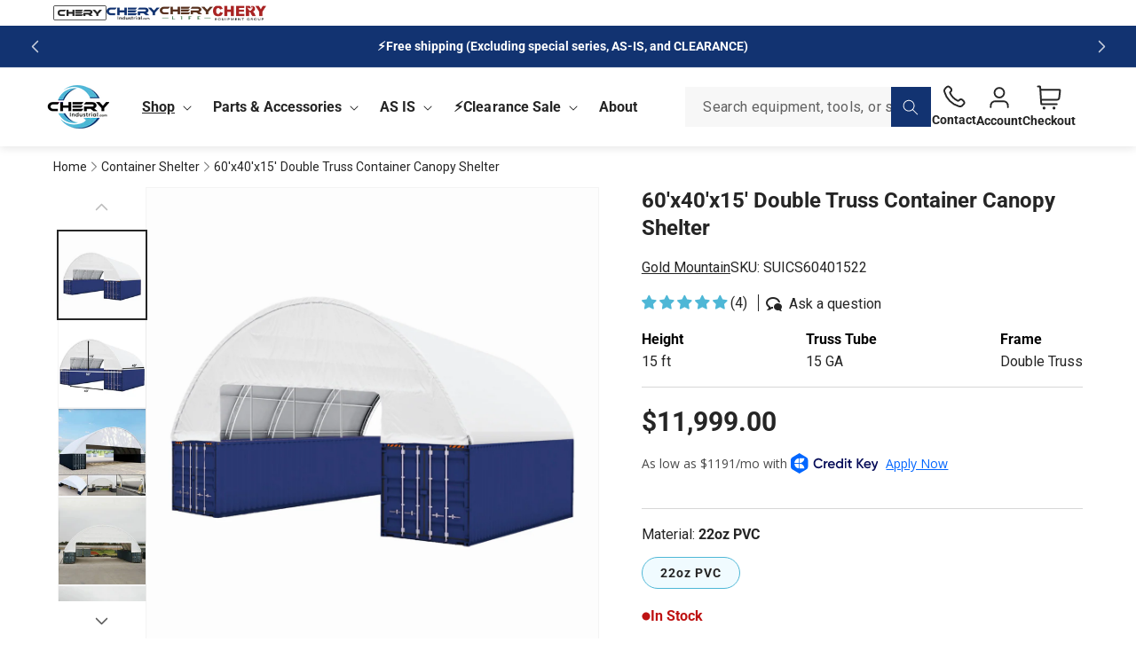

--- FILE ---
content_type: text/html; charset=utf-8
request_url: https://www.cheryindustrial.com/variants/45517598032091/?section_id=pickup-availability
body_size: 935
content:
<div id="shopify-section-pickup-availability" class="shopify-section">

<pickup-availability-preview class="pickup-availability-preview pickup-availability-preview--container">
  <div class="pickup__info-container">
    <div class="pickup__info">
      <span class="svg-wrapper"><svg xmlns="http://www.w3.org/2000/svg" class="icon icon-location-marker" width="20" height="20" viewBox="0 0 20 20" fill="none">
<path d="M9.99967 10.8334C11.3804 10.8334 12.4997 9.71413 12.4997 8.33341C12.4997 6.9527 11.3804 5.83341 9.99967 5.83341C8.61896 5.83341 7.49967 6.9527 7.49967 8.33341C7.49967 9.71413 8.61896 10.8334 9.99967 10.8334Z" stroke="currentColor" stroke-width="1.66667" stroke-linecap="round" stroke-linejoin="round"/>
<path d="M9.99967 18.3334C13.333 15.0001 16.6663 12.0153 16.6663 8.33341C16.6663 4.65152 13.6816 1.66675 9.99967 1.66675C6.31778 1.66675 3.33301 4.65152 3.33301 8.33341C3.33301 12.0153 6.66634 15.0001 9.99967 18.3334Z" stroke="currentColor" stroke-width="1.66667" stroke-linecap="round" stroke-linejoin="round"/>
</svg></span>
        <span>Pickup available
        </span>
      </div>
    <button
      id="ShowPickupAvailabilityDrawer"
      class="pickup__button link link--text no-underline"
      aria-haspopup="dialog">
      Find store locations
      <span class="svg-wrapper"><svg width="24" height="24" viewBox="0 0 24 24" fill="none" class="icon icon-chevron-left">
<path d="M15 18L9 12L15 6" stroke="currentColor" stroke-width="2" stroke-linecap="round" stroke-linejoin="round"/>
</svg>
</span>
    </button>
  </div><div class="pickup__desc">
      <span>TX, MD, CA, NC</span>
      <span class="svg-wrapper"><svg xmlns="http://www.w3.org/2000/svg" class="icon icon-check-circle" width="14" height="14" viewBox="0 0 14 14" fill="none">
<path d="M4.37533 7.00008L6.12533 8.75008L9.62533 5.25008M12.8337 7.00008C12.8337 10.2217 10.222 12.8334 7.00033 12.8334C3.77866 12.8334 1.16699 10.2217 1.16699 7.00008C1.16699 3.77842 3.77866 1.16675 7.00033 1.16675C10.222 1.16675 12.8337 3.77842 12.8337 7.00008Z" stroke="currentColor" stroke-width="1.16667" stroke-linecap="round" stroke-linejoin="round"/>
</svg></span>
    </div>
  </pickup-availability-preview><pickup-availability-drawer
    class="gradient"
    tabindex="-1"
    role="dialog"
    aria-modal="true"
    aria-labelledby="PickupAvailabilityHeading"
  >
    <div class="pickup-availability-header">
      <h2 class="h3 pickup-availability-drawer-title" id="PickupAvailabilityHeading">
        60&#39;x40&#39;x15&#39; Double Truss Container Canopy Shelter
      </h2>
      <button class="pickup-availability-drawer-button" type="button" aria-label="Close"><svg xmlns="http://www.w3.org/2000/svg" class="icon icon-close"  width="30" height="30" viewBox="0 0 30 30" fill="none">
<path d="M22.5 7.5L7.5 22.5M7.5 7.5L22.5 22.5" stroke="currentColor" stroke-width="2" stroke-linecap="round" stroke-linejoin="round"/>
</svg></button>
    </div><p class="pickup-availability-variant">Material:&nbsp;<span>22oz PVC</span></p><ul class="pickup-availability-list list-unstyled" role="list" data-store-availability-drawer-content><li class="pickup-availability-list__item">
          <h3 class="h4">TX</h3>
          <p class="pickup-availability-preview caption-large"><span class="svg-wrapper"><svg xmlns="http://www.w3.org/2000/svg" fill="none" class="icon icon-checkmark" viewBox="0 0 12 9"><path fill="currentColor" fill-rule="evenodd" d="M11.35.643a.5.5 0 0 1 .006.707l-6.77 6.886a.5.5 0 0 1-.719-.006L.638 4.845a.5.5 0 1 1 .724-.69l2.872 3.011 6.41-6.517a.5.5 0 0 1 .707-.006z" clip-rule="evenodd"/></svg>
</span>
              Pickup available,
              usually ready in 24 hours
            </p><address class="pickup-availability-address">
            <p>3452 South Burleson Boulevard<br>Alvarado TX 76009<br>United States</p>
<p>+16823509488</p></address>
        </li><li class="pickup-availability-list__item">
          <h3 class="h4">MD</h3>
          <p class="pickup-availability-preview caption-large"><span class="svg-wrapper"><svg xmlns="http://www.w3.org/2000/svg" fill="none" class="icon icon-checkmark" viewBox="0 0 12 9"><path fill="currentColor" fill-rule="evenodd" d="M11.35.643a.5.5 0 0 1 .006.707l-6.77 6.886a.5.5 0 0 1-.719-.006L.638 4.845a.5.5 0 1 1 .724-.69l2.872 3.011 6.41-6.517a.5.5 0 0 1 .707-.006z" clip-rule="evenodd"/></svg>
</span>
              Pickup available,
              usually ready in 24 hours
            </p><address class="pickup-availability-address">
            <p>413 West Pulaski Highway<br>Elkton MD 21921<br>United States</p>
</address>
        </li><li class="pickup-availability-list__item">
          <h3 class="h4">CA</h3>
          <p class="pickup-availability-preview caption-large"><span class="svg-wrapper"><svg xmlns="http://www.w3.org/2000/svg" fill="none" class="icon icon-checkmark" viewBox="0 0 12 9"><path fill="currentColor" fill-rule="evenodd" d="M11.35.643a.5.5 0 0 1 .006.707l-6.77 6.886a.5.5 0 0 1-.719-.006L.638 4.845a.5.5 0 1 1 .724-.69l2.872 3.011 6.41-6.517a.5.5 0 0 1 .707-.006z" clip-rule="evenodd"/></svg>
</span>
              Pickup available,
              usually ready in 24 hours
            </p><address class="pickup-availability-address">
            <p>6911 32nd St<br>North Highlands CA 95660<br>United States</p>
</address>
        </li><li class="pickup-availability-list__item">
          <h3 class="h4">NC</h3>
          <p class="pickup-availability-preview caption-large"><span class="svg-wrapper"><svg xmlns="http://www.w3.org/2000/svg" fill="none" class="icon icon-checkmark" viewBox="0 0 12 9"><path fill="currentColor" fill-rule="evenodd" d="M11.35.643a.5.5 0 0 1 .006.707l-6.77 6.886a.5.5 0 0 1-.719-.006L.638 4.845a.5.5 0 1 1 .724-.69l2.872 3.011 6.41-6.517a.5.5 0 0 1 .707-.006z" clip-rule="evenodd"/></svg>
</span>
              Pickup available,
              usually ready in 24 hours
            </p><address class="pickup-availability-address">
            <p>711 Gaither Road<br>Statesville NC 28625<br>United States</p>
</address>
        </li></ul>
  </pickup-availability-drawer>
</div>

--- FILE ---
content_type: text/html
request_url: https://marketing.creditkey.com/custom/cheryindustrial.html?public_key=cheryindustrial_71cec02f628749a9bbc5dd3e0e9dc30c&charges=11999.00,0,0,0,11999.00
body_size: 1782
content:
<!DOCTYPE html>
<html lang="en">
  <head>
    <meta charset="utf-8" />
    <link rel="shortcut icon" href="%PUBLIC_URL%/favicon.ico" />
    <link rel="icon" type="image/png" sizes="32x32" href="%PUBLIC_URL%/favicon-32x32.png" />
    <link rel="icon" type="image/png" sizes="16x16" href="%PUBLIC_URL%/favicon-16x16.png" />
    <link rel="apple-touch-icon" sizes="180x180" href="%PUBLIC_URL%/apple-touch-icon.png" />
    <meta name="viewport" content="width=device-width, initial-scale=1" />
    <meta name="theme-color" content="#000000" />
    <meta
      name="description"
      content="Credit Key - Superior B2B Credit at Point of Purchase"
    />

    <link rel="stylesheet" href="../static_pdp.css" />

    <title>Credit Key</title>

    <style>
      body {
        margin-left: 0;
      }
      .ck-logo {
        height: 23px;
        width: auto;
        vertical-align: middle;
        margin-bottom: 3px;
      }

      .buy-now{
        height: 9px;
        line-height: 9px;
        margin: 0 auto;
      }

      .prequal-link {
        text-decoration: underline;
        color: #0066ff;
        margin-left: 4px;
      }

      .ck-pdp {
        cursor: pointer;
        text-align: left;
        font-size: 14px;
      }
    </style>

   <!-- Credit Key Expected Behavior: Standard PDP display. Apply Now experience in new window -->

   <body>
    <noscript><iframe src="https://www.googletagmanager.com/ns.html?id=GTM-N6S2GNM"
      height="0" width="0" style="display:none;visibility:hidden"></iframe></noscript>

    <div id="pdp" class="ck-pdp">
      As low as $<span id="total"></span>/mo with <img alt="ck logo" class="ck-logo" src="https://static.creditkey.com/ck-logo-2022.svg" /> <span class="prequal-link">Apply Now</span>
    </div>

    <script src="../common.js"></script>
    <script src="../standard_pdp.js"></script>

    <script>
      get_apply_now_url();
    </script>
  </body>
</html>


--- FILE ---
content_type: text/css
request_url: https://www.cheryindustrial.com/cdn/shop/t/26/assets/component-slideshow.css?v=93717048942903296591764748300
body_size: 238
content:
slideshow-component{position:relative;display:flex;flex-direction:column}slideshow-component .slideshow.banner{flex-direction:row;flex-wrap:nowrap;margin:0;gap:0;overflow-y:hidden}.slideshow__slide{padding:0;position:relative;display:flex;flex-direction:column;visibility:visible}.slideshow__media{display:block}@media screen and (max-width: 768px){.slideshow--placeholder.banner--mobile-bottom.banner--adapt_image .slideshow__media,.slideshow--placeholder.banner--adapt_image:not(.banner--mobile-bottom){height:28rem}}.slideshow__media-image-desktop{display:block}.slideshow__media-image-mobile{display:none}@media screen and (min-width: 769px){.slideshow--placeholder.banner--adapt_image{height:56rem}}.slideshow__text>*{max-width:100%}.slideshow__text-wrapper{height:100%}swiper-slide{position:relative}@media screen and (max-width: 768px){.slideshow__media-image-desktop:has(+.slideshow__media-image-mobile){display:none}.slideshow__media-image-mobile{display:block}slideshow-component.page-width .slideshow__text{border-right:var(--text-boxes-border-width) solid rgba(var(--color-foreground),var(--text-boxes-border-opacity));border-left:var(--text-boxes-border-width) solid rgba(var(--color-foreground),var(--text-boxes-border-opacity))}.banner--mobile-bottom .slideshow__text-wrapper{flex-grow:1}.banner--mobile-bottom .slideshow__text .button{flex-grow:0}.slideshow__text.slideshow__text-mobile--left{align-items:flex-start;text-align:left}.slideshow__text.slideshow__text-mobile--right{align-items:flex-end;text-align:right}}@media screen and (min-width: 769px){.slideshow__text.slideshow__text--left{align-items:flex-start;text-align:left}.slideshow__text.slideshow__text--right{align-items:flex-end;text-align:right}}.slideshow__controls{border:.1rem solid rgba(var(--color-foreground),.08)}.slideshow__controls--top{order:2;z-index:1}@media screen and (max-width: 768px){.slideshow__controls--border-radius-mobile{border-bottom-right-radius:var(--text-boxes-radius);border-bottom-left-radius:var(--text-boxes-radius)}}.spaced-section--full-width:last-child slideshow-component:not(.page-width) .slideshow__controls{border-bottom:none}@media screen and (min-width: 769px){.slideshow__controls{position:relative}}slideshow-component:not(.page-width) .slider-buttons{border-right:0;border-left:0}.slideshow__control-wrapper{display:flex}.slideshow__autoplay{position:absolute;right:0;border-left:none;display:flex;justify-content:center;align-items:center}@media screen and (max-width: 768px){slideshow-component.page-width .slideshow__autoplay{right:1.5rem}}@media screen and (min-width: 769px){.slideshow__autoplay.slider-button{position:inherit;margin-left:.6rem;padding:0 0 0 .6rem;border-left:.1rem solid rgba(var(--color-foreground),.08)}}.slideshow__autoplay .icon.icon-play,.slideshow__autoplay .icon.icon-pause{display:block;position:absolute;opacity:1;transform:scale(1);transition:transform .15s ease,opacity .15s ease;width:.8rem;height:1.2rem}.slideshow__autoplay .icon.icon-play{height:1rem}.slideshow__autoplay path{fill:rgba(var(--color-foreground),.75)}.slideshow__autoplay:hover path{fill:rgb(var(--color-foreground))}@media screen and (forced-colors: active){.slideshow__autoplay path,.slideshow__autoplay:hover path{fill:CanvasText}}.slideshow__autoplay:hover .svg-wrapper{transform:scale(1.1)}.slideshow__autoplay--paused .icon-pause,.slideshow__autoplay:not(.slideshow__autoplay--paused) .icon-play{visibility:hidden;opacity:0;transform:scale(.8)}swiper-container.swiper--autoplay,swiper-container.swiper--autoplay-prepare{--swiper-pagination-color: linear-gradient(to right, #ffffff 50%, #3f3f3f 50%);--swiper-pagination-bullet-inactive-color: linear-gradient(to right, #ffffff 50%, #3f3f3f 50%);--swiper-pagination-bullet-width: 4.8rem;--swiper-pagination-bullet-border-radius: 2rem;overflow:hidden;--swiper-theme-color: #ffffff;--swiper-pagination-bullet-inactive-opacity: 1}swiper-container.swiper--autoplay-prepare{--swiper-pagination-color: linear-gradient(to right, #ffffff 50%, #3f3f3f 50%)}swiper-container.swiper--autoplay::part(bullet),swiper-container.swiper--autoplay::part(bullet-active){background-size:200% 100%}swiper-container.swiper--autoplay::part(bullet){background-position:right bottom}swiper-container.swiper--autoplay-prepare::part(bullet-active){background-position:right bottom}swiper-container.swiper--autoplay::part(bullet-active){transition:all var(--swiper-pagination-bullet-transition-duration) ease;background-position:left bottom}
/*# sourceMappingURL=/cdn/shop/t/26/assets/component-slideshow.css.map?v=93717048942903296591764748300 */


--- FILE ---
content_type: text/css
request_url: https://www.cheryindustrial.com/cdn/shop/t/26/assets/component-slider.css?v=53402262542699433831756281780
body_size: 954
content:
slider-component{--desktop-margin-left-first-item: max( 6rem, calc((100vw - var(--page-width) + 10rem - var(--grid-desktop-horizontal-spacing)) / 2) );position:relative;display:block}slider-component:not(.thumbnail-slider){width:100%}slider-component.slider-component-full-width{--desktop-margin-left-first-item: 1.5rem}@media screen and (max-width: 768px){slider-component.page-width{padding:0 1.5rem}}@media screen and (min-width: 749px) and (max-width: 990px){slider-component.page-width{padding:0 5rem}}.slider__slide{--focus-outline-padding: .5rem;--shadow-padding-top: calc((var(--shadow-vertical-offset) * -1 + var(--shadow-blur-radius)) * var(--shadow-visible));--shadow-padding-bottom: calc((var(--shadow-vertical-offset) + var(--shadow-blur-radius)) * var(--shadow-visible));scroll-snap-align:start;flex-shrink:0;padding-bottom:0}.product-grid__item--view-more{position:relative}.product-grid__item--view-more img{max-width:100%;max-height:fit-content;object-fit:contain;vertical-align:middle}.product-grid__item--view-more .link{position:absolute;top:0;left:0;width:100%;height:100%;display:flex;align-items:center;justify-content:center;z-index:1;font-size:2.4rem}.product-grid__item--view-more .svg-wrapper,.product-grid__item--view-more .icon{width:2.4rem;height:2.4rem}.product-grid__item--view-more .icon-chevron-left{transform:rotate(180deg)}@media screen and (max-width: 768px){.product-grid__item--view-more .link{font-size:1.8rem}.product-grid__item--view-more .svg-wrapper,.product-grid__item--view-more .icon{width:1.8rem;height:1.8rem}.slider.slider--mobile{position:relative;flex-wrap:inherit;overflow-x:auto;scroll-snap-type:x mandatory;scroll-behavior:smooth;column-gap:.5rem;-webkit-overflow-scrolling:touch;margin-bottom:1rem}.slider--mobile:after{content:"";width:0;padding-left:1.5rem}.slider.slider--mobile .slider__slide{margin-bottom:0;padding-top:max(var(--focus-outline-padding),var(--shadow-padding-top));padding-bottom:max(var(--focus-outline-padding),var(--shadow-padding-bottom))}.slider.slider--mobile.contains-card--standard .slider__slide:not(.collection-list__item--no-media){padding-bottom:var(--focus-outline-padding)}.slider.slider--mobile.contains-content-container .slider__slide{--focus-outline-padding: 0rem}}@media screen and (min-width: 769px){.slider.slider--tablet-up{position:relative;flex-wrap:inherit;overflow-x:auto;scroll-behavior:smooth;scroll-padding-left:1rem;-webkit-overflow-scrolling:touch}.slider.slider--tablet-up:not([autoplay-desktop=true]){scroll-snap-type:x mandatory}.slider.slider--tablet-up .slider__slide{margin-bottom:0}}@media screen and (max-width: 989px){.slider.slider--tablet{position:relative;flex-wrap:inherit;overflow-x:auto;scroll-behavior:smooth;scroll-padding-left:1.5rem;-webkit-overflow-scrolling:touch}.slider.slider--tablet:not([autoplay-mobile=true]){scroll-snap-type:x mandatory}.slider.slider--tablet .slider__slide{margin-bottom:0;padding-top:max(var(--focus-outline-padding),var(--shadow-padding-top));padding-bottom:max(var(--focus-outline-padding),var(--shadow-padding-bottom))}.slider.slider--tablet.contains-card--standard .slider__slide:not(.collection-list__item--no-media){padding-bottom:var(--focus-outline-padding)}.slider.slider--tablet.contains-content-container .slider__slide{--focus-outline-padding: 0rem}}.slider--everywhere{position:relative;flex-wrap:inherit;overflow-x:auto;scroll-snap-type:x mandatory;scroll-behavior:smooth;-webkit-overflow-scrolling:touch;margin-bottom:1rem}.slider.slider--everywhere .slider__slide{margin-bottom:0;scroll-snap-align:center}.product .thumbnail__badge,.product-media-modal .thumbnail__badge{left:50%;top:50%;transform:translate(-50%,-50%)}@media screen and (min-width: 990px){.slider.slider--tablet-up{overflow-x:hidden;overflow-y:auto}.product .slider-button--prev,.product .slider-button--next{transform:rotate(90deg)}.slider-component-desktop.page-width{max-width:none}.slider--desktop{position:relative;flex-wrap:inherit;overflow-x:auto;scroll-snap-type:x mandatory;scroll-behavior:smooth;-webkit-overflow-scrolling:touch;margin-bottom:1rem;scroll-padding-left:var(--desktop-margin-left-first-item)}.slider--desktop:after{content:"";width:0;padding-left:5rem;margin-left:calc(-1 * var(--grid-desktop-horizontal-spacing))}.slider.slider--desktop .slider__slide{margin-bottom:0;padding-top:max(var(--focus-outline-padding),var(--shadow-padding-top));padding-bottom:max(var(--focus-outline-padding),var(--shadow-padding-bottom))}.slider--desktop .slider__slide:first-child{margin-left:var(--desktop-margin-left-first-item);scroll-margin-left:var(--desktop-margin-left-first-item)}.slider-component-full-width .slider--desktop{scroll-padding-left:1.5rem}.slider-component-full-width .slider--desktop .slider__slide:first-child{margin-left:1.5rem;scroll-margin-left:1.5rem}.slider-component-full-width .slider--desktop:after{padding-left:1.5rem}.slider.slider--desktop.contains-card--standard .slider__slide:not(.collection-list__item--no-media){padding-bottom:var(--focus-outline-padding)}.slider.slider--desktop.contains-content-container .slider__slide{--focus-outline-padding: 0rem}}@media (prefers-reduced-motion){.slider{scroll-behavior:auto}}.slider{scrollbar-color:rgb(var(--color-foreground)) rgba(var(--color-foreground),.04);-ms-overflow-style:none;scrollbar-width:none}.slider::-webkit-scrollbar{height:.4rem;width:.4rem;display:none}.slider::-webkit-scrollbar-thumb{background-color:rgb(var(--color-foreground));border-radius:.4rem;border:0}.slider::-webkit-scrollbar-track{background:rgba(var(--color-foreground),.04);border-radius:.4rem}.slider-counter{display:flex;justify-content:center;min-width:4.4rem}@media screen and (min-width: 769px){.slider-counter--dots{margin:0 1.2rem}}.slider-counter__link{padding:1rem}@media screen and (max-width: 768px){.slider-counter__link{padding:.7rem}}.slider-counter__link--dots .dot{width:1rem;height:1rem;border-radius:50%;border:.1rem solid rgba(var(--color-foreground),.5);padding:0;display:block}.slider-counter__link--active.slider-counter__link--dots .dot{background-color:rgb(var(--color-foreground))}@media screen and (forced-colors: active){.slider-counter__link--active.slider-counter__link--dots .dot{background-color:CanvasText}}.slider-counter__link--dots:not(.slider-counter__link--active):hover .dot{border-color:rgb(var(--color-foreground))}.slider-counter__link--dots .dot,.slider-counter__link--numbers{transition:transform .2s ease-in-out}.slider-counter__link--active.slider-counter__link--numbers,.slider-counter__link--dots:not(.slider-counter__link--active):hover .dot,.slider-counter__link--numbers:hover{transform:scale(1.1)}.slider-counter__link--numbers{color:rgba(var(--color-foreground),.5);text-decoration:none}.slider-counter__link--numbers:hover{color:rgb(var(--color-foreground))}.slider-counter__link--active.slider-counter__link--numbers{text-decoration:underline;color:rgb(var(--color-foreground))}.slider-buttons{display:flex;align-items:center;justify-content:center}@media screen and (min-width: 990px){.slider:not(.slider--everywhere):not(.slider--desktop)+.slider-buttons{display:none}}@media screen and (max-width: 989px){.slider--desktop:not(.slider--tablet)+.slider-buttons{display:none}}@media screen and (min-width: 769px){.slider--mobile+.slider-buttons{display:none}}.slider-button{color:rgba(var(--color-foreground),.75);background:transparent;border:none;cursor:pointer;width:4.4rem;height:4.4rem;display:flex;align-items:center;justify-content:center}.slider-button:not([disabled]):hover{color:rgb(var(--color-button-text))}.slider-button .icon{width:1.5rem;height:1.5rem}.slider-button[disabled] .icon{color:rgba(var(--color-foreground),.3);cursor:not-allowed}.slider-button--prev .icon{transform:rotate(90deg)}.slider-button--next .icon{transform:rotate(-90deg)}.slider-button--prev:not([disabled]):hover .icon{transform:rotate(90deg) scale(1.1)}.slider-button--next:not([disabled]):hover .icon{transform:rotate(-90deg) scale(1.1)}.slider-v2 .slider-buttons button[disabled]{display:none}.slider-v2 .slider-button{color:rgba(var(--color-foreground),.75);background:#fff;border:none;cursor:pointer;width:6rem;height:6rem;display:flex;align-items:center;justify-content:center;border-radius:100%;box-shadow:0 0 10px #00000040}.slider-v2 .slider-button:hover{background:rgb(var(--color-button));color:rgb(var(--color-button-text))}.slider-v2 .slider-button .icon{width:3rem;height:3rem}.slider-v2 .slider-button--next{position:absolute;right:-1rem;top:50%;transform:translateY(-50%)}.slider-v2 .slider-button--prev{position:absolute;left:-1rem;top:50%;transform:translateY(-50%)}faq-navigation .slider-v2 .slider-button--next{right:0}faq-navigation .slider-v2 .slider-button--prev{left:0}.slider-v2 .slider-button--prev .icon{transform:rotate(180deg)}.slider-v2 .slider-button--next .icon{transform:unset}.slider-v2 .slider-button--next:not([disabled]):hover .icon{transform:scale(1.1)}.slider-v2 .slider-button--prev:not([disabled]):hover .icon{transform:rotate(180deg) scale(1.1)}@media screen and (max-width: 768px){.slider-v2 .slider-buttons{display:none}}
/*# sourceMappingURL=/cdn/shop/t/26/assets/component-slider.css.map?v=53402262542699433831756281780 */


--- FILE ---
content_type: text/css
request_url: https://www.cheryindustrial.com/cdn/shop/t/26/assets/component-list-social.css?v=31153409133794223781742546516
body_size: -678
content:
.list-social {
  display: flex;
  flex-wrap: wrap;
  justify-content: flex-end;
  column-gap: 0.8rem;
}

@media only screen and (max-width: 768px) {
  .list-social {
    justify-content: center;
  }
}
.list-social__item {
  padding: 0;
}
.list-social__item .icon {
  height: 2.2rem;
  width: 2.2rem;
}

.list-social__link {
  align-items: center;
  display: flex;
  padding: 0;
  color: rgb(var(--color-foreground));
}

.utility-bar .list-social__link {
  padding: 0 0.8rem;
  height: 3.8rem;
}

.list-social__link:hover .icon {
  transform: scale(1.07);
}


--- FILE ---
content_type: text/css
request_url: https://www.cheryindustrial.com/cdn/shop/t/26/assets/section-breadcrumbs.css?v=18845501475997862431744631042
body_size: -468
content:
.breadcrumbs-list{display:flex;column-gap:.8rem;align-items:center;margin:0;padding:0;font-size:1.4rem}.breadcrumbs-list li{list-style-type:none;color:#858585;display:flex;align-items:center;justify-content:flex-start;flex:none;min-width:0}.breadcrumbs-list li:last-child{color:#252525;flex:1}.breadcrumbs-list li span,.breadcrumbs-list li a{overflow:hidden;text-overflow:ellipsis;white-space:nowrap;width:100%}.breadcrumbs-link{text-decoration:none}.breadcrumbs-list .svg-wrapper{width:1.6rem;height:1.6rem;transform:rotate(-90deg)}.breadcrumbs-list .svg-wrapper .icon{width:1.2rem;height:1.2rem}.breadcrumbs__title{padding-top:1.6rem;padding-bottom:1.6rem}@media screen and (max-width: 768px){.breadcrumbs{padding-bottom:.8rem}.breadcrumbs-list{column-gap:.2rem}.breadcrumbs-list .svg-wrapper{width:1.2rem;height:1.2rem}.breadcrumbs-list .svg-wrapper .icon{width:1rem;height:1rem}.breadcrumbs-link{font-size:1.2rem}.breadcrumbs__title{padding-top:.8rem}}
/*# sourceMappingURL=/cdn/shop/t/26/assets/section-breadcrumbs.css.map?v=18845501475997862431744631042 */


--- FILE ---
content_type: text/css
request_url: https://www.cheryindustrial.com/cdn/shop/t/26/assets/component-price.css?v=117781850999603996161748010512
body_size: 281
content:
.price{font-size:1.6rem;color:rgb(var(--color-foreground))}.price>.price__container,.price>.badge{display:inline-block;vertical-align:top}.price.price--unavailable{visibility:hidden}.price--end{text-align:right}.price .price-item{display:inline-block;margin:0 1rem 0 0}.price__regular .price-item--regular{margin-right:0}.price:not(.price--show-badge) .price-item--last:last-of-type{margin:0}@media screen and (min-width: 769px){.price{margin-bottom:0}}.price--large{font-size:1.6rem;line-height:calc(1 + .5 / var(--font-body-scale))}@media screen and (min-width: 769px){.price--large{font-size:1.8rem}}.price--sold-out .price__availability,.price__regular{display:block}.price__sale,.price__availability,.price .price__badge-sale,.price .price__badge-sold-out,.price--on-sale .price__regular,.price--on-sale .price__availability{display:none}.price--sold-out .price__badge-sold-out,.price--on-sale .price__badge-sale,.volume-pricing--sale-badge .price__badge-sale{display:inline-block}.volume-pricing--sale-badge .price__badge-sale{margin-left:.5rem}.price--on-sale .price__sale{display:initial;flex-direction:row;flex-wrap:wrap}.price--center{display:initial;justify-content:center}.price--on-sale .price-item--regular{text-decoration:line-through;color:rgba(var(--color-foreground),.75);font-size:1.3rem}.unit-price{display:block;font-size:1.1rem;letter-spacing:.04rem;line-height:calc(1 + .2 / var(--font-body-scale));margin-top:.2rem;text-transform:uppercase;color:rgba(var(--color-foreground),.7)}.product__info-container .price--on-sale .price__sale,.product-bar .price--on-sale .price__sale{display:flex;align-items:center;flex-direction:row-reverse;gap:1.6rem}.product-bar .price--on-sale .price__sale{column-gap:.8rem}.product__info-container .price .price-item{letter-spacing:0}.product__info-container .price__sale .price__regular-compare{display:flex;flex-direction:column;align-items:flex-start;row-gap:.4rem}.product__info-container .price__sale .price__regular-save{font-size:1.4rem;background-color:#be1313;border-radius:.3rem;padding:.3rem .5rem;color:#fff;font-weight:var(--font-body-weight)}.product__info-container .price__sale .price-item--regular{color:#b7b7b7;font-size:2rem}.product__info-container .price__sale .price-item--sale,.product__info-container .price__regular{font-size:3rem;font-weight:var(--font-body-weight)}.price--on-sale:not(.price--no-compare) .price__sale .price-item--sale{color:#be1313}.card-information>.price{color:rgb(var(--color-foreground));margin-top:0;font-size:2rem;font-weight:var(--font-body-weight)}.card--horizontal .card-information>.price{color:rgba(var(--color-foreground),.75)}.card__information .price--on-sale .price__sale,.menu-item__price.price--on-sale .price__sale{display:flex;column-gap:.6rem;align-items:center}.card__information .price--on-sale .price__sale .price__regular-compare,.menu-item__price.price--on-sale .price__sale .price__regular-compare{order:2}.card__information .price--on-sale .price__sale .price-item--sale,.menu-item__price.price--on-sale .price__sale .price-item--sale{order:1;font-size:2rem;font-weight:var(--font-body-weight)}.card__information .price--on-sale .price__regular-save,.menu-item__price.price--on-sale .price__regular-save{font-size:1.2rem;letter-spacing:0;background-color:#be1313;color:#fff;padding:.3rem 1rem;border-radius:.3rem;font-weight:var(--font-body-weight)}.card__information .price .price-item{margin:0}.card__information .price--on-sale .price-item--regular{font-size:1.4rem;color:#b7b7b7;letter-spacing:0}.card__information .price__regular-compare{font-weight:400}.card--horizontal .price__container .price-item{font-size:calc(var(--font-heading-scale) * 1.2rem)}@media screen and (max-width: 768px){.card__information .price--on-sale .price__sale .price-item--sale,.card-information>.price,.menu-item__price>.price,.menu-item__price.price--on-sale .price__sale .price-item--sale{font-size:1.6rem}}@media only screen and (min-width: 769px){.card--horizontal .price__container .price-item{font-size:calc(var(--font-heading-scale) * 1.3rem)}}.price__shipping{display:block;font-weight:400;font-size:1.2rem;color:#252525}
/*# sourceMappingURL=/cdn/shop/t/26/assets/component-price.css.map?v=117781850999603996161748010512 */


--- FILE ---
content_type: text/css
request_url: https://www.cheryindustrial.com/cdn/shop/t/26/assets/component-pickup-availability.css?v=40531694671920642341747145599
body_size: 186
content:
.product__pickup{box-shadow:0 2px 8px #0000000a;border:1px solid #f0f0f0;border-radius:1rem;padding:1.6rem 2rem;display:flex;flex-direction:column;justify-content:center;align-items:flex-start;gap:1.6rem}.product__pickup>*{width:100%}pickup-availability{display:block}pickup-availability[available]{min-height:4.6rem}.pickup-availability-preview{align-items:flex-start;display:flex;gap:.8rem}.pickup-availability-preview .icon-close{color:#be1313}.pickup-availability-preview .icon-checkmark{color:#057234}.pickup-availability-preview--container{flex-direction:column}.pickup__info .svg-wrapper{flex-shrink:0;height:2rem;width:2rem}.pickup-availability-preview .icon-unavailable{height:1.6rem;margin-top:.1rem}.pickup__button{background-color:transparent;letter-spacing:.06rem;padding:0 0 .2rem;text-align:left;font-size:1.2rem;display:flex;align-items:center;gap:.2rem;color:rgba(var(--color-button),.9)}.pickup__button:not([disabled]):hover{color:rgb(var(--color-button))}.pickup__button[disabled]{color:#858585}.pickup__button .svg-wrapper{transform:rotate(180deg);width:1.6rem;height:1.6rem}.pickup__info-container{display:flex;align-items:center;justify-content:space-between;width:100%;gap:1rem}.pickup__info{display:flex;align-items:center;gap:.4rem}.pickup__info span:last-child{font-weight:var(--font-body-weight)}pickup-availability-drawer{background-color:rgb(var(--color-background));height:100%;opacity:0;overflow-y:auto;padding:2rem;position:fixed;top:0;right:0;z-index:4;transition:opacity var(--duration-default) ease,transform var(--duration-default) ease;transform:translate(100%);width:100%;border-width:0 0 0 var(--drawer-border-width);border-color:rgba(var(--color-foreground),var(--drawer-border-opacity));border-style:solid;filter:drop-shadow(var(--drawer-shadow-horizontal-offset) var(--drawer-shadow-vertical-offset) var(--drawer-shadow-blur-radius) rgba(var(--color-shadow),var(--drawer-shadow-opacity)))}pickup-availability-drawer[open]{transform:translate(0);opacity:1}@media screen and (min-width: 769px){.pickup__button{font-size:1.4rem}pickup-availability-drawer{transform:translate(100%);width:37.5rem}pickup-availability-drawer[open]{opacity:1;transform:translate(0);animation:animateDrawerOpen var(--duration-default) ease}}.pickup-availability-header{align-items:flex-start;display:flex;justify-content:space-between;margin-bottom:1.2rem}.pickup-availability-drawer-title{margin:.5rem 0 0}.pickup-availability-header .icon{width:2rem}.pickup-availability-drawer-button{background-color:transparent;border:none;color:rgb(var(--color-foreground));cursor:pointer;display:block;height:4.4rem;padding:1.2rem;width:4.4rem}.pickup-availability-drawer-button:hover{color:rgba(var(--color-foreground),.75)}.pickup-availability-variant{font-size:1.3rem;line-height:calc(1 + .2 / var(--font-body-scale));margin:0 0 1.2rem;text-transform:capitalize}.pickup-availability-variant>*+strong{margin-left:1rem}.pickup-availability-list__item{border-bottom:.1rem solid rgba(var(--color-foreground),.08);padding:2rem 0}.pickup-availability-list__item:first-child{border-top:.1rem solid rgba(var(--color-foreground),.08)}.pickup-availability-list__item>*{margin:0}.pickup-availability-list__item>*+*{margin-top:1rem}.pickup-availability-address{font-style:normal;font-size:1.2rem;line-height:calc(1 + .5 / var(--font-body-scale))}.pickup-availability-address p{margin:0}@keyframes animateDrawerOpen{@media screen and (max-width: 768px) {0% {opacity: 0; transform: translateX(100%);} 100% {opacity: 1; transform: translateX(0);}} @media screen and (min-width: 769px) {0% {opacity: 0; transform: translateX(100%);} 100% {opacity: 1; transform: translateX(0);}}}.pickup__desc{display:flex;align-items:center;gap:.6rem;padding-left:2.4rem;font-size:1.4rem}.pickup__desc .svg-wrapper{width:1.4rem;height:1.4rem;color:#057234}
/*# sourceMappingURL=/cdn/shop/t/26/assets/component-pickup-availability.css.map?v=40531694671920642341747145599 */


--- FILE ---
content_type: text/css
request_url: https://www.cheryindustrial.com/cdn/shop/t/26/assets/component-anchor-bar.css?v=147413604854029412431748011640
body_size: -616
content:
.anchor-bar-section{position:sticky;top:87px;left:0;z-index:1}.anchor-bar{width:100%;background-color:rgb(var(--color-background));display:block}.anchor-bar__container{display:flex;justify-content:space-between;align-items:center}.anchor-bar__item{cursor:pointer;font-size:1.8rem;flex:1;display:flex;justify-content:center;align-items:center}.anchor-bar__item .anchor-bar__item-text{border-bottom:6px solid transparent;width:fit-content}.anchor-bar__item--active .anchor-bar__item-text{border-bottom-color:#4eb7d6}@media screen and (min-width: 769px){.anchor-bar__item:hover .anchor-bar__item-text{border-bottom-color:#4eb7d6}}@media screen and (max-width: 768px){.anchor-bar__container{column-gap:2.4rem;overflow-x:auto;-webkit-overflow-scrolling:touch;scroll-snap-type:x mandatory}.anchor-bar__container::-webkit-scrollbar{display:none;width:0}.anchor-bar-section{z-index:101}.anchor-bar__item{font-size:1.6rem}}
/*# sourceMappingURL=/cdn/shop/t/26/assets/component-anchor-bar.css.map?v=147413604854029412431748011640 */


--- FILE ---
content_type: text/css
request_url: https://www.cheryindustrial.com/cdn/shop/t/26/assets/component-specifications.css?v=107450342478038263291748618374
body_size: -423
content:
.specifications__heading+.specifications__container .specifications__grid{margin-top:1.6rem}.specifications__container{width:100%}.specifications__grid{display:grid;grid-template-columns:1fr;border-top:1px solid #858585;background-color:#fff}.specifications__grid .specifications__item{display:flex;border-bottom:1px solid #858585}.specifications__label{background-color:rgba(var(--color-background));flex-basis:35%;padding:1.5rem 1.6rem}.specifications__value{color:rgba(var(--color-foreground));flex-basis:65%;padding:1.5rem 1.6rem;background-color:#fff}@media screen and (min-width: 769px){.specifications__heading+.specifications__container .specifications__grid{margin-top:2.4rem}.specifications__grid{grid-template-columns:repeat(2,1fr)}}
/*# sourceMappingURL=/cdn/shop/t/26/assets/component-specifications.css.map?v=107450342478038263291748618374 */


--- FILE ---
content_type: text/css
request_url: https://www.cheryindustrial.com/cdn/shop/t/26/assets/section-rich-text.css?v=85869081796756239261746535624
body_size: -327
content:
.rich-text{z-index:1}.rich-text__wrapper{display:flex;justify-content:center}.rich-text:not(.rich-text--full-width) .rich-text__wrapper{margin:auto;width:calc(100% - 8rem / var(--font-body-scale))}.rich-text__blocks{width:100%}@media screen and (min-width: 769px){.rich-text__wrapper{width:100%}.rich-text__wrapper--left{justify-content:flex-start}.rich-text__wrapper--right{justify-content:flex-end}}.rich-text__blocks *{overflow-wrap:break-word}.rich-text__blocks>*{margin-top:0;margin-bottom:0}.rich-text__blocks>*+*{margin-top:2.4rem}.rich-text__blocks>*+a{margin-top:3rem}@media screen and (max-width: 768px){.rich-text__blocks>*+*{margin-top:1.2rem}.rich-text__blocks>*+a{margin-top:1.5rem}}.rich-text__buttons{display:inline-flex;justify-content:center;flex-wrap:wrap;gap:1rem;width:100%;max-width:45rem}.rich-text__buttons--multiple>*{flex-grow:1;min-width:22rem}.rich-text__buttons+.rich-text__buttons{margin-top:1rem}.rich-text__blocks.left .rich-text__buttons{justify-content:flex-start}.rich-text__blocks.right .rich-text__buttons{justify-content:flex-end}.rich-text__text p{margin-top:0;margin-bottom:0}.rich-text__raw-text{position:absolute;top:0;left:0;opacity:0;visibility:hidden}.rich-text__collapsible{display:block}.rich-text__collapsible .rich-text__text{display:-webkit-box;-webkit-line-clamp:var(--lines);-webkit-box-orient:vertical;overflow:hidden}.rich-text__collapsible button{padding:0;margin-top:.8rem}
/*# sourceMappingURL=/cdn/shop/t/26/assets/section-rich-text.css.map?v=85869081796756239261746535624 */


--- FILE ---
content_type: text/css
request_url: https://www.cheryindustrial.com/cdn/shop/t/26/assets/template-collection.css?v=9205291602501142131749823550
body_size: -270
content:
@media screen and (max-width: 768px){.collection .grid__item:only-child{flex:0 0 100%;max-width:100%}}@media screen and (max-width: 989px){.collection .slider.slider--tablet{margin-bottom:1.5rem}}.collection .loading-overlay{position:absolute;z-index:1;width:1.8rem}@media screen and (max-width: 768px){.collection .loading-overlay{top:0;right:0}}@media screen and (min-width: 769px){.collection .loading-overlay{left:0}}.collection .loading-overlay{top:0;right:0;bottom:0;left:0;display:none;width:100%;padding:0 1.5rem;opacity:.7}@media screen and (min-width: 769px){.collection .loading-overlay{padding-left:5rem;padding-right:5rem}}.collection.loading .loading-overlay{display:block}.collection--empty .title-wrapper{margin-top:10rem;margin-bottom:15rem}@media screen and (max-width: 989px){.collection .slider--tablet.product-grid{scroll-padding-left:1.5rem}}.collection__description>*{margin:0}.collection__title,.collection__title.title-wrapper,.collection__title .title{margin-bottom:0}.collection .collapsible-element__content{display:flex;column-gap:var(--grid-desktop-horizontal-spacing)}.collection:not([collapsed]) .collapsible-element__content{margin-top:2.4rem}.collection__sale-image{width:calc((100% - var(--grid-desktop-horizontal-spacing)) / 5);max-width:calc((100% - var(--grid-desktop-horizontal-spacing)) / 5);flex:none}.collection__sale-image img{width:100%;height:100%;object-fit:cover}@media screen and (max-width: 768px){.collection__sale-image{display:none}}.collection .slider-mobile-gutter{max-width:100%}.collection .grid{margin:0}@media screen and (min-width: 990px){.collection slider-component:not(.page-width-desktop){padding:0}.collection--full-width slider-component:not(.slider-component-desktop){padding:0 1.5rem;max-width:none}.collection .collection__sale-image+.slider-component-desktop{max-width:calc((100% - var(--grid-desktop-horizontal-spacing)) / 5 * 4)}}.collection__view-all a:not(.link){margin-top:1rem}.collection .slider--desktop .slider__slide:first-child,.collection-list.slider--desktop .slider__slide:first-child{margin-left:0}.collection .slider--desktop:after,.collection-list.slider--desktop:after{padding-left:0}
/*# sourceMappingURL=/cdn/shop/t/26/assets/template-collection.css.map?v=9205291602501142131749823550 */


--- FILE ---
content_type: text/css
request_url: https://www.cheryindustrial.com/cdn/shop/t/26/assets/section-related-products.css?v=142076927426844908981743347470
body_size: -678
content:
.related-products {
  display: block;
}

.related-products__heading {
  margin: 0 0 2.4rem;
}

@media screen and (max-width: 768px) {
  .related-products__heading {
    margin-bottom: 1.2rem;
  }
}


--- FILE ---
content_type: text/css
request_url: https://www.cheryindustrial.com/cdn/shop/t/26/assets/section-recently-viewed-products.css?v=151741155489915091691743347470
body_size: -742
content:
.recently-viewed-products {
  display: block;
}

.recently-viewed-products__heading {
  margin-top: 0;
  margin-bottom: 2.4rem;
}

@media screen and (max-width: 768px) {
  .recently-viewed-products__heading {
    margin-bottom: 1.2rem;
  }
}


--- FILE ---
content_type: text/css
request_url: https://www.cheryindustrial.com/cdn/shop/t/26/assets/section-footer.css?v=78882534338588291221760106715
body_size: 822
content:
.footer{border-top:.1rem solid rgba(var(--color-foreground),.08)}.footer:not(.color-scheme-1){border-top:none}.footer__content-top{padding-bottom:3.2rem;display:block}.footer-block{display:block}@media screen and (max-width: 768px){.footer .grid{display:flex;flex-direction:column;row-gap:0}.footer-block.grid__item{padding:0;margin:2.4rem 0;width:100%}.footer-block.grid__item{border-top:1px solid rgba(var(--color-foreground),.2);padding-top:1.6rem;padding-bottom:1.6rem;margin-top:0;margin-bottom:0}.footer-block.grid__item:first-child,.footer-block.grid__item:empty{border-top:none;padding-top:0}.footer-block.grid__item:empty{padding-bottom:0}.footer__content-top{padding-bottom:0}}@media screen and (min-width: 769px){.footer__content-top .grid{row-gap:3.6rem;margin-bottom:0}}.footer__content-bottom{border-top:solid .1rem rgba(var(--color-foreground),.08);padding-top:2.4rem;padding-bottom:2.4rem}.footer__content-bottom:only-child{border-top:0}.footer__content-bottom-wrapper{display:flex;width:100%}@media screen and (max-width: 768px){.footer__content-bottom{flex-wrap:wrap;padding-top:0;padding-left:0;padding-right:0;row-gap:1.5rem;border-top:none}.footer__content-bottom-wrapper{flex-wrap:wrap;row-gap:1.5rem;justify-content:center}.footer__content-bottom.scroll-trigger.animate--slide-in{animation:none;opacity:1;transform:inherit}}.footer__localization:empty+.footer__column--info{align-items:center}@media screen and (max-width: 768px){.footer__localization:empty+.footer__column{padding-top:1.5rem}}.footer__column{width:100%;align-items:flex-end}.footer__column--info{display:flex;flex-direction:column;justify-content:center;align-items:center;padding-left:2rem;padding-right:2rem}@media screen and (min-width: 769px){.footer__column--info{padding-left:0;padding-right:0;align-items:flex-end}}.footer-block:only-child:last-child{text-align:center;max-width:76rem;margin:0 auto}@media screen and (min-width: 769px){.footer-block{display:block;margin-top:0}}.footer-block:empty{display:none}.footer-block--newsletter{display:flex;align-items:flex-end;margin-top:3rem;gap:1rem}.footer-block--newsletter:only-child{margin-top:0}@media screen and (max-width: 768px){.footer-block.footer-block--menu:only-child{text-align:left}}@media screen and (min-width: 769px){.footer-block--newsletter{flex-wrap:nowrap;justify-content:center}}.footer-block__heading{margin-bottom:2rem;margin-top:0;font-size:1.6rem}.footer__list-social:empty,.footer-block--newsletter:empty{display:none}.footer__follow-on-shop{display:flex;text-align:center}.footer__list-social.list-social{justify-content:flex-start}.footer-block__newsletter{flex-grow:1}.footer-block__newsletter p{line-height:normal}.newsletter-form__field-wrapper{max-width:100%}@media screen and (min-width: 769px){.newsletter-form__field-wrapper{max-width:36rem}.footer-block__newsletter:not(:only-child){text-align:left;margin-right:auto}.footer-block__newsletter:not(:only-child) .footer__newsletter{justify-content:flex-start;margin:0}.footer-block__newsletter:not(:only-child) .newsletter-form__message--success{left:auto}.footer__follow-on-shop{margin-bottom:.4rem}.footer__follow-on-shop:first-child:not(:last-child){justify-content:flex-start;margin-right:auto;text-align:left}.footer__follow-on-shop:not(:first-child):not(:last-child){justify-content:flex-end;text-align:right}}@media screen and (max-width: 768px){.footer-block--newsletter{display:flex;flex-direction:column;flex:1 1 100%;align-items:center;gap:3rem}.footer__list-social.list-social,.footer__follow-on-shop,.footer-block__newsletter{display:flex;justify-content:flex-start}.footer-block__newsletter{flex-direction:column}}@media screen and (min-width: 769px){.footer-block__newsletter+.footer__list-social{margin-top:0}}.footer__localization{display:flex;flex-direction:row;justify-content:center;align-content:center;flex-wrap:wrap;padding:1rem 1rem 0}.footer__localization:empty{display:none}.footer__localization h2{margin:1rem 1rem .5rem;color:rgba(var(--color-foreground),.75)}@media screen and (min-width: 769px){.footer__localization{padding:.4rem 0;justify-content:flex-start}.footer__localization h2{margin:1rem 0 0}}.footer__payment{padding:.8rem 0}@media screen and (min-width: 769px){.footer__payment-wrapper{width:calc((20% - var(--grid-desktop-horizontal-spacing) * 4 / 5) * 2)!important}}.footer__content-bottom-wrapper--left{justify-content:flex-start}.footer__copyright{text-align:center}@media screen and (min-width: 769px){.footer__content-bottom-wrapper:not(.footer__content-bottom-wrapper--left) .footer__copyright{text-align:right}.footer__copyright{padding-left:calc(20% - var(--grid-desktop-horizontal-spacing) * 4 / 5 + var(--grid-desktop-horizontal-spacing))}}@keyframes appear-down{0%{opacity:0;margin-top:-1rem}to{opacity:1;margin-top:0}}.footer-block__details-content{margin-bottom:4rem}.footer-block__details-content a{text-decoration:none}.footer-block__details-content a:hover{text-decoration:underline;text-underline-offset:.5rem}@media screen and (min-width: 769px){.footer-block__details-content{margin-bottom:0}.footer-block__details-content>p,.footer-block__details-content>li{padding:.6rem 0;margin:0;line-height:1}.footer-block:only-child li{display:inline}.footer-block__details-content>li:not(:last-child){margin-right:1.5rem}}.footer-block__details-content .list-menu__item--link,.copyright__content a{color:rgba(var(--color-foreground),1)}.footer-block__details-content .list-menu__item--active{transition:text-decoration-thickness var(--duration-short) ease;color:rgb(var(--color-foreground))}@media screen and (min-width: 769px){.footer-block__details-content .list-menu__item--link:hover,.copyright__content a:hover{color:rgb(var(--color-foreground));text-decoration:underline;text-underline-offset:.3rem}.footer-block__details-content .list-menu__item--active:hover{text-decoration-thickness:.2rem}}@media screen and (min-width: 769px){.footer-block__details-content .list-menu__item--link{display:inline-block;font-size:1.4rem}.footer-block__details-content>:first-child .list-menu__item--link{padding-top:0}}.footer-block-image{display:flex}.footer-block-image.left{justify-content:flex-start}.footer-block-image.center{justify-content:center}.footer-block-image.right{justify-content:flex-end}@media screen and (max-width: 768px){.footer-block-image,.footer-block-image.left,.footer-block-image.center,.footer-block-image.right{justify-content:center}}.footer-block__image-wrapper{margin-bottom:2rem;overflow:hidden!important}.footer-block__image-wrapper img{display:block;height:auto;max-width:100%}.footer-block__brand-info{text-align:left}.footer-block:only-child .footer-block__brand-info{text-align:center}.footer-block:only-child>.footer-block__brand-info>.footer-block__image-wrapper{margin-left:auto;margin-right:auto}.footer-block-image>img,.footer-block__brand-info>img{height:auto}.footer-block:only-child .footer-block__brand-info .footer__list-social.list-social{justify-content:center}.footer-block__brand-info .footer__list-social.list-social{justify-content:flex-start}.footer-block__details-content .placeholder-svg{max-width:20rem}.copyright__content{font-size:1.1rem}.copyright__content a{color:currentColor;text-decoration:none}.policies{display:inline}.policies li{display:inline-flex;justify-content:center;align-items:center}.policies li:before{content:"\b7";padding:0 .8rem}.policies li a{padding:.6rem 0;display:block}@media screen and (min-width: 769px){.policies li a{padding:0}}@keyframes animateLocalization{0%{opacity:0;transform:translateY(0)}to{opacity:1;transform:translateY(-1rem)}}@supports not (inset: 10px){@media screen and (max-width: 768px){.footer .grid{margin-left:0}}@media screen and (min-width: 769px){.footer__content-top .grid{margin-left:-3rem}.footer__content-top .grid__item{padding-left:3rem}}}.footer__collapse-button{display:none}@media screen and (max-width: 768px){.footer-block>*,.footer-block__details-content>*,.footer-block__details-content .list-menu__item--link{margin-top:1.2rem;margin-bottom:0}.footer-block>*:first-child,.footer-block__details-content>*:first-child,.footer-block__details-content .list-menu__item--link:first-child,.collapsible-element[collapsed].footer-block .collapsible-element__content{margin-top:0}.footer-block__heading{display:flex;justify-content:space-between;align-items:center;font-size:1.4rem}.footer__collapse-button{background-color:transparent;display:block;border:none}.footer__collapse-button svg{color:rgba(var(--color-foreground),1)}}@media screen and (min-width: 769px){.collapsible-element.footer-block[collapsed] .collapsible-element__content{max-height:unset;opacity:1}}.footer-block__reviews{display:flex;align-items:center;gap:.2rem 1rem}.footer-block__reviews img{width:100%;height:4rem;object-fit:contain}@media screen and (max-width: 768px){.footer-block__heading--reviews{display:none}.footer-block__reviews{margin-top:0}.footer-block--logo{order:-1;border-top:none!important}}
/*# sourceMappingURL=/cdn/shop/t/26/assets/section-footer.css.map?v=78882534338588291221760106715 */


--- FILE ---
content_type: text/css
request_url: https://www.cheryindustrial.com/cdn/shop/t/26/assets/component-newsletter.css?v=135082463977929718441758591781
body_size: -278
content:
.newsletter-form{display:flex;flex-direction:column;justify-content:center;align-items:center;width:100%;position:relative}.footer .newsletter-form{align-items:flex-start}@media screen and (min-width: 769px){.newsletter-form{align-items:flex-start;margin:0 auto;max-width:36rem}}.newsletter-form__field-wrapper{width:100%}.newsletter-form__field-wrapper .field__input{padding-right:5rem}.newsletter-form__field-wrapper .field{z-index:0}.newsletter-form__message{justify-content:center;margin-bottom:0}.newsletter-form__message--success{margin-top:2rem}.newsletter-form .field__input{min-height:3.6rem;height:3.6rem}.newsletter-form__solid-button{min-height:3.6rem;background-color:transparent;color:#fff;width:fit-content}.newsletter-form__field{display:flex;gap:1rem;flex-direction:row}.newsletter-form__field input{background-color:#fff;color:#858585;font-size:1.4rem}.newsletter-form__field .field__label{color:#858585;font-size:1.4rem;line-height:normal;top:50%;transform:translateY(-50%)}.newsletter-form__field input:focus~.field__label,.newsletter-form__field input:not(:placeholder-shown)~.field__label{transform:translateY(0)}@media screen and (min-width: 769px){.newsletter-form__field{flex-direction:column}.newsletter-form__message{justify-content:flex-start}}.newsletter-form__button{width:4.4rem;margin:0;right:var(--inputs-border-width);top:0;height:100%;z-index:2}.newsletter-form__button:focus-visible{box-shadow:0 0 0 .3rem rgb(var(--color-background)),0 0 0 .4rem rgba(var(--color-foreground));background-color:rgb(var(--color-background))}.newsletter-form__button:focus{box-shadow:0 0 0 .3rem rgb(var(--color-background)),0 0 0 .4rem rgba(var(--color-foreground));background-color:rgb(var(--color-background))}.newsletter-form__button:not(:focus-visible):not(.focused){box-shadow:inherit;background-color:inherit}.newsletter-form__button .icon{width:1.5rem}
/*# sourceMappingURL=/cdn/shop/t/26/assets/component-newsletter.css.map?v=135082463977929718441758591781 */


--- FILE ---
content_type: text/css
request_url: https://www.cheryindustrial.com/cdn/shop/t/26/assets/component-list-payment.css?v=100087919120207408931743345567
body_size: -577
content:
.list-payment{display:flex;flex-wrap:wrap;justify-content:flex-start;margin:-.5rem 0;padding:0;gap:.5rem}.list-payment__item{align-items:center;display:flex}@media screen and (max-width: 768px){.list-payment__item svg{width:33px}}
/*# sourceMappingURL=/cdn/shop/t/26/assets/component-list-payment.css.map?v=100087919120207408931743345567 */


--- FILE ---
content_type: text/javascript
request_url: https://www.cheryindustrial.com/cdn/shop/t/26/assets/product-modal.js?v=173018666161692809971750254551
body_size: -91
content:
customElements.get("product-modal")||customElements.define("product-modal",class extends ModalDialog{constructor(){super()}hide(){super.hide(),window.innerWidth<=768&&this.handleProductMedia(!1)}show(opener){super.show(opener),window.innerWidth<=768?this.handleProductMedia(!0):this.showActiveMedia()}handleProductMedia(show){if(show){const mediaGallery=document.getElementById(`MediaGallery-${this.dataset.sectionId}`).cloneNode(!0),activeMediaId=mediaGallery.querySelector('[aria-current="true"]').parentElement.getAttribute("data-target");mediaGallery.classList.add("active"),mediaGallery.id=`MediaGallery-ProductModal-${this.dataset.sectionId}`;const replacedHtml=document.getElementById(`MediaGallery-${this.dataset.sectionId}`).innerHTML.replace(/<modal-opener/g,"<div").replace(/<\/modal-opener>/g,"</div>").replace(new RegExp(`GalleryViewer-${this.dataset.sectionId}`,"g"),`GalleryViewer-ProductModal-${this.dataset.sectionId}`).replace(new RegExp(`GalleryStatus-${this.dataset.sectionId}`,"g"),`GalleryStatus-ProductModal-${this.dataset.sectionId}`).replace(new RegExp(`Slider-Gallery-${this.dataset.sectionId}`,"g"),`Slider-Gallery-ProductModal-${this.dataset.sectionId}`).replace(new RegExp(`Slide-${this.dataset.sectionId}`,"g"),`Slide-ProductModal-${this.dataset.sectionId}`).replace(new RegExp(`Slide-Thumbnail-${this.dataset.sectionId}`,"g"),`Slide-Thumbnail-ProductModal-${this.dataset.sectionId}`).replace(new RegExp(`GalleryThumbnails-${this.dataset.sectionId}`,"g"),`GalleryThumbnails-ProductModal-${this.dataset.sectionId}`);mediaGallery.innerHTML=replacedHtml,this.querySelector(".product-media-modal__content").appendChild(mediaGallery),this.classList.add("media-modal--gallery"),setTimeout(()=>{initializeScrollAnimationTrigger(mediaGallery,!0);const currentActiveThumbnail=mediaGallery.querySelector(`[data-target="${activeMediaId}"]`);currentActiveThumbnail&&currentActiveThumbnail.querySelector("button").click()},0)}else{const mediaGallery=document.getElementById(`MediaGallery-ProductModal-${this.dataset.sectionId}`);mediaGallery&&mediaGallery.remove()}}showActiveMedia(){this.querySelectorAll(`[data-media-id]:not([data-media-id="${this.openedBy.getAttribute("data-media-id")}"])`).forEach(element=>{element.classList.remove("active")});const activeMedia=this.querySelector(`[data-media-id="${this.openedBy.getAttribute("data-media-id")}"]`),activeMediaTemplate=activeMedia.querySelector("template"),activeMediaContent=activeMediaTemplate?activeMediaTemplate.content:null;activeMedia.classList.add("active"),activeMedia.scrollIntoView();const container=this.querySelector('[role="document"]');container.scrollLeft=(activeMedia.width-container.clientWidth)/2,activeMedia.nodeName=="DEFERRED-MEDIA"&&activeMediaContent&&activeMediaContent.querySelector(".js-youtube")&&activeMedia.loadContent()}});
//# sourceMappingURL=/cdn/shop/t/26/assets/product-modal.js.map?v=173018666161692809971750254551


--- FILE ---
content_type: image/svg+xml
request_url: https://www.cheryindustrial.com/cdn/shop/files/Frame_1000004750.svg?v=1746696853&width=200
body_size: 51
content:
<svg xmlns="http://www.w3.org/2000/svg" fill="none" viewBox="0 0 36 36" height="36" width="36">
<rect fill="#4EB7D6" rx="18" height="36" width="36"></rect>
<path stroke-linejoin="round" stroke-linecap="round" stroke-width="1.66667" stroke="white" d="M14.9836 15.3778C15.5636 16.5858 16.3542 17.718 17.3555 18.7193C18.3568 19.7206 19.4891 20.5113 20.6971 21.0913C20.801 21.1412 20.8529 21.1661 20.9187 21.1853C21.1523 21.2534 21.4392 21.2045 21.637 21.0628C21.6927 21.0229 21.7403 20.9753 21.8356 20.88C22.1269 20.5887 22.2726 20.443 22.4191 20.3478C22.9715 19.9886 23.6837 19.9886 24.2361 20.3478C24.3825 20.443 24.5282 20.5887 24.8196 20.88L24.9819 21.0424C25.4248 21.4853 25.6462 21.7067 25.7665 21.9446C26.0058 22.4175 26.0058 22.9761 25.7665 23.449C25.6462 23.6869 25.4248 23.9083 24.9819 24.3512L24.8506 24.4825C24.4092 24.9239 24.1886 25.1446 23.8885 25.3131C23.5556 25.5001 23.0385 25.6346 22.6567 25.6334C22.3126 25.6324 22.0774 25.5657 21.607 25.4322C19.0792 24.7147 16.6939 23.361 14.7039 21.371C12.7139 19.381 11.3602 16.9957 10.6427 14.4679C10.5092 13.9975 10.4424 13.7623 10.4414 13.4182C10.4403 13.0363 10.5747 12.5193 10.7618 12.1863C10.9303 11.8863 11.151 11.6656 11.5923 11.2243L11.7237 11.0929C12.1666 10.65 12.388 10.4286 12.6258 10.3083C13.0988 10.0691 13.6573 10.0691 14.1303 10.3083C14.3681 10.4286 14.5896 10.65 15.0324 11.0929L15.1948 11.2553C15.4862 11.5466 15.6318 11.6923 15.7271 11.8388C16.0862 12.3912 16.0862 13.1034 15.7271 13.6558C15.6318 13.8022 15.4862 13.9479 15.1948 14.2393C15.0996 14.3345 15.0519 14.3821 15.0121 14.4378C14.8704 14.6357 14.8215 14.9226 14.8896 15.1562C14.9087 15.2219 14.9337 15.2739 14.9836 15.3778Z"></path>
</svg>


--- FILE ---
content_type: application/javascript
request_url: https://thread.spicegems.org/0/js/scripttags/chery-industrial/country_redirect_86b9a4ed37b38ed36142436f86a09a7c.min.js?v=44&shop=chery-industrial.myshopify.com
body_size: 32094
content:
(()=>{var Sr=Object.defineProperty,vr=Object.defineProperties;var kr=Object.getOwnPropertyDescriptors;var Et=Object.getOwnPropertySymbols;var Lr=Object.prototype.hasOwnProperty,Rr=Object.prototype.propertyIsEnumerable;var Pt=(c,e,t)=>e in c?Sr(c,e,{enumerable:!0,configurable:!0,writable:!0,value:t}):c[e]=t,E=(c,e)=>{for(var t in e||(e={}))Lr.call(e,t)&&Pt(c,t,e[t]);if(Et)for(var t of Et(e))Rr.call(e,t)&&Pt(c,t,e[t]);return c},xt=(c,e)=>vr(c,kr(e));var P=(c,e,t)=>new Promise((r,i)=>{var o=a=>{try{n(t.next(a))}catch(l){i(l)}},s=a=>{try{n(t.throw(a))}catch(l){i(l)}},n=a=>a.done?r(a.value):Promise.resolve(a.value).then(o,s);n((t=t.apply(c,e)).next())});var ue=class{static IsSamePath(e,t){return this.NakedPath(this.GetPath(e))==this.NakedPath(this.GetPath(t))}static NakedPath(e){return this.TrimSlash(this.RemoveParams(e))}static TrimSlash(e){return e.split("/").filter(t=>t).join("/")}static AppendParamObject(e,t,r=!0){let i=new URL(e),o=this.ParamToObject(i.searchParams),s=r?E(E({},o),t):E(E({},t),o);Object.keys(s).filter(a=>{s[a]===""&&delete s[a]});let n=new URL(e);return n.search=this.ToQueryString(s),n.toString()}static ToQueryString(e){return new URLSearchParams(e).toString()}static GetParamsObject(e){let t=new URL(e);return this.ParamToObject(t.searchParams)}static ParamToObject(e){return Object.fromEntries?Object.fromEntries(e):[...e].reduce((r,[i,o])=>xt(E({},r),{[i]:o}),{})}static RemoveParams(e){return e.split("?")[0]}static GetDomain(e){return new URL(e).host}static GetPath(e){return new URL(e).pathname}static GetSubdomain(e){return this.GetDomain(e).split(".").slice(0,-2).join(".")}static isSameDomain(e,t){return this.GetDomain(e)==this.GetDomain(t)}static IsSameUrl(e,t){return this.isSameDomain(e,t)&&this.IsSamePath(e,t)}static isWindowVariableDefined(e){let t=e.split("."),r=window;return t.every(o=>(r=r[o],r&&typeof r!="undefined"))}static GetParamValue(e,t){return new URL(e).searchParams.get(t)}static RemoveLastSlash(e){return e.replace(/(\/*)$/g,"")}static IsValidUrl(e){try{return new URL(e),!0}catch(t){return!1}}},u=ue;var H=class{static Extract(e){var t;return(t=H.GetLanguageFromUrl(e))!=null?t:H.GetLanguageFromParam(e)}static GetLanguageFromShopify(){return u.isWindowVariableDefined("Shopify.routes.root")&&window.Shopify.routes.root!=="/"?window.Shopify.routes.root.replace(/\//g,""):null}static GetLanguageFromPath(e){var i;let r=(i=e.split("/")[1])!=null?i:"";return H.GetLanguageOrNull(r)}static GetLanguageFromParam(e){var i;let r=(i=u.GetParamsObject(e).lang)!=null?i:null;return H.GetLanguageOrNull(r)}static GetLanguageFromUrl(e){if(e.split("/").length<4)return null;let t=u.GetPath(e);return this.GetLanguageFromPath(t)}static GetLanguageFromSubdomain(e){let t=u.GetSubdomain(e);return H.GetLanguageOrNull(t)}static GetLanguageOrNull(e){return H.IsLanguageCode(e)?e:null}static IsLanguageCode(e){return e==null?!1:e.length==2||e.length==5&&e.indexOf("-")==2?!0:window.SGGeoIP_Custom_IsLanguageCode&&window.SGGeoIP_Custom_IsLanguageCode(e)||!1}},S=H;var pe=class{static isDefined(e){let t=e.split("."),r=window;return t.every(o=>(r=r[o],r&&typeof r!="undefined"))}static historyStateReplace(e){window.history.replaceState(null,"",e)}},p=pe;function z(c){for(var e=1;e<arguments.length;e++){var t=arguments[e];for(var r in t)c[r]=t[r]}return c}var Hr={read:function(c){return c[0]==='"'&&(c=c.slice(1,-1)),c.replace(/(%[\dA-F]{2})+/gi,decodeURIComponent)},write:function(c){return encodeURIComponent(c).replace(/%(2[346BF]|3[AC-F]|40|5[BDE]|60|7[BCD])/g,decodeURIComponent)}};function me(c,e){function t(i,o,s){if(typeof document!="undefined"){s=z({},e,s),typeof s.expires=="number"&&(s.expires=new Date(Date.now()+s.expires*864e5)),s.expires&&(s.expires=s.expires.toUTCString()),i=encodeURIComponent(i).replace(/%(2[346B]|5E|60|7C)/g,decodeURIComponent).replace(/[()]/g,escape);var n="";for(var a in s)!s[a]||(n+="; "+a,s[a]!==!0&&(n+="="+s[a].split(";")[0]));return document.cookie=i+"="+c.write(o,i)+n}}function r(i){if(!(typeof document=="undefined"||arguments.length&&!i)){for(var o=document.cookie?document.cookie.split("; "):[],s={},n=0;n<o.length;n++){var a=o[n].split("="),l=a.slice(1).join("=");try{var m=decodeURIComponent(a[0]);if(s[m]=c.read(l,m),i===m)break}catch(w){}}return i?s[i]:s}}return Object.create({set:t,get:r,remove:function(i,o){t(i,"",z({},o,{expires:-1}))},withAttributes:function(i){return me(this.converter,z({},this.attributes,i))},withConverter:function(i){return me(z({},this.converter,i),this.attributes)}},{attributes:{value:Object.freeze(e)},converter:{value:Object.freeze(c)}})}var Gr=me(Hr,{path:"/"}),d=Gr;var ge=class{static setTime(e){return e?{expires:e,sameSite:"none",secure:!0}:{sameSite:"none",secure:!0}}},h=ge;var fe=class{static countryBtn(){let{flagUrl:e,name:t,isoCode:r}=window.sgcr_localization.country;return`<div data-switcher-type="country"><div class="spicegems_switcher-select-button"><span class="spicegems_switcher_list-flags"><img class="spicegems_switcher_flag-image" src="${e}"/></span><span class="spicegems_switcher_list-names">${t}</span><span class="spicegems_switcher_list-code">${r.toUpperCase()}</span></div></div>`}static currencyBtn(){let{flagUrl:e,currency:t}=window.sgcr_localization.country;return`<div data-switcher-type="currency"><div class="spicegems_switcher-select-button"><span class="spicegems_switcher_list-flags"><span class="sgcr-flag sgcr-flag-${t.isoCode.toLowerCase()} spicegems_switcher_flag-image"></span></span><span class="spicegems_switcher_list-names">${t.name}</span><span class="spicegems_switcher_list-code">${t.isoCode.toUpperCase()}</span><span class="spicegems_switcher_list-symbol">${t.symbol}</span></div></div>`}static languageBtn(){let{endonymName:e,isoCode:t}=window.sgcr_localization.language;return`<div data-switcher-type="language"><div class="spicegems_switcher-select-button"><span class="spicegems_switcher_list-flags"><span class="sgcr-flag sgcr-flag-${t.toLowerCase()} spicegems_switcher_flag-image"></span></span><span class="spicegems_switcher_list-names">${e}</span><span class="spicegems_switcher_list-code">${t.toUpperCase()}</span></div></div>`}static countryCurrencyBtn(){let{flagUrl:e,name:t,isoCode:r,currency:i}=window.sgcr_localization.country;return`<div data-switcher-type="countryCurrency"><div class="spicegems_switcher-select-button"><span class="spicegems_switcher_list-flags"><img class="spicegems_switcher_flag-image" src="${e}"/></span><span class="spicegems_switcher_list-names">${t}</span><span class="spicegems_switcher_list-code">${r.toUpperCase()}</span><span class="spicegems-country-currency">(${i.isoCode.toUpperCase()} ${i.symbol})</span></div></div>`}},Tt=fe;var N=class{static isPositive(e){return!!(e&&this.positives.includes(e))}static isPositiveRegex(e){return!!(e.length&&!["false","no","0","undefined","null"].includes(e))}};N.positives=["true","yes","1"],N.positiveRegex=[""];var y=N;var he=class{static MarketModalButton(e){let{countryBtn:t,currencyBtn:r,languageBtn:i,countryCurrencyBtn:o}=Tt,s=`<div class='spicegems_switcher-button-wrapper'>${e.swConfig.template.type.split(",").map(n=>{switch(n){case"country":return t();case"currency":return r();case"language":return i();case"countryCurrency":return o();default:return""}}).join("")}</div>`;return p.isDefined("SGGeoIP_Custom_MarketRuleModalOpenButtonHTML")&&(s=window.SGGeoIP_Custom_MarketRuleModalOpenButtonHTML(e,s)),s}static ManualModalButton(e){let t=`<div class="spicegems_switcher-button-wrapper"><div class="spicegems_manual-switcher"><span class="spicegems_switcher_list-flags"><img class="spicegems_switcher_flag-image" src="${window.sgcr_localization.country.flagUrl}"/></span></div></div>`;return p.isDefined("SGGeoIP_Custom_ManualRuleModalOpenButtonHTML")&&(t=window.SGGeoIP_Custom_ManualRuleModalOpenButtonHTML(e,t)),t}static validate(e){let t=u.GetParamValue(e,"sgcrxid");if(t&&y.isPositiveRegex(t))return d.set("sgcr_manualSw","yes",h.setTime()),!0;let r=u.GetParamValue(e,"shpxid");return r&&y.isPositiveRegex(r)?(d.set("sgcr_marketSw","yes",h.setTime()),!0):!1}static getSwParam(e){var t;return(t=e.split("sgcr_sw_")[1])==null?void 0:t.replace(/^(\d{4})(\d{4})(\d{4})/,"$1-$2-$3")}},I=he;var we=class{static Body(){return new Promise(e=>{if(document.body)return e(document.body);let t=new MutationObserver(()=>{document.body&&(e(document.body),t.disconnect())});t.observe(document.documentElement,{childList:!0})})}},L=we;var Ce=class{static DisableKeys(){document.addEventListener("contextmenu",e=>e.preventDefault()),document.addEventListener("keydown",e=>{if(e.key==="F12"||this.ctrlShiftKey(e,"KeyI")||this.ctrlShiftKey(e,"KeyJ")||this.ctrlShiftKey(e,"KeyC")||e.ctrlKey&&e.key==="u")return e.preventDefault()})}static ctrlShiftKey(e,t){return e.ctrlKey&&e.shiftKey&&e.code===t}},K=Ce;var Er={"redirectRules":[{"country_code":["CA"],"id":1,"name":"CA","url_to":"https:\/\/www.cheryindustrial.ca","store_name":"Chery Industrial Canada","relative":false,"destLanguageFrom":"default","utm":{"forward":false,"params":{"utm_source":"","utm_medium":"","utm_campaign":"","utm_term":"","utm_content":""}},"redirection":{"active":true,"autoRedirect":true,"displaySetting":{"type":"box","url":"https:\/\/cdn.shopify.com\/s\/files\/1\/0508\/9709\/2763\/files\/Default589e15c5bfef9ec2d54c4cbfcd1edad58bb922d0_template.txt?v=1730226877"},"cookie":{"action":"2","value":25954,"time":"60"}},"whitelist":{"IsGlobal":true,"IP":[],"URL":[],"Param":[]},"urlMapping":{"active":false,"rules":[]},"pageSpecific":{"active":false,"rules":[]}}],"blockerRules":[],"manualRules":[],"marketRules":[],"whitelist":{"IP":["103.183.218.30\r\n104.234.157.108"],"URL":[],"Param":["no_rule"],"BlockerParam":["sgcr_no_blocker"]},"visitor":{"country_code":"US","ip_address":"18.219.230.76","ua":"Mozilla/5.0 (Macintosh; Intel Mac OS X 10_15_7) AppleWebKit/537.36 (KHTML, like Gecko) Chrome/131.0.0.0 Safari/537.36; ClaudeBot/1.0; +claudebot@anthropic.com)","url":"","language":""},"displaySetting":{"type":"box","url":"https:\/\/cdn.shopify.com\/s\/files\/1\/0508\/9709\/2763\/files\/Default589e15c5bfef9ec2d54c4cbfcd1edad58bb922d0_template.txt?v=1730226877"},"gdpr":[],"userBatch":"3","cookie":{"action":"2","value":25954,"time":"60"},"allCountries":{"AF":"Afghanistan","AX":"\u00c5land Islands","AL":"Albania","DZ":"Algeria","AS":"American Samoa","AD":"Andorra","AO":"Angola","AI":"Anguilla","AQ":"Antarctica","AG":"Antigua and Barbuda","AR":"Argentina","AM":"Armenia","AW":"Aruba","AU":"Australia","AT":"Austria","AZ":"Azerbaijan","BS":"Bahamas","BH":"Bahrain","BD":"Bangladesh","BB":"Barbados","BY":"Belarus","BE":"Belgium","BZ":"Belize","BJ":"Benin","BM":"Bermuda","BT":"Bhutan","BO":"Bolivia, Plurinational State of","BQ":"Bonaire, Sint Eustatius and Saba","BA":"Bosnia and Herzegovina","BW":"Botswana","BV":"Bouvet Island","BR":"Brazil","IO":"British Indian Ocean Territory","BN":"Brunei Darussalam","BG":"Bulgaria","BF":"Burkina Faso","BI":"Burundi","KH":"Cambodia","CM":"Cameroon","CA":"Canada","CV":"Cape Verde","KY":"Cayman Islands","CF":"Central African Republic","TD":"Chad","CL":"Chile","CN":"China","CX":"Christmas Island","CC":"Cocos (Keeling) Islands","CO":"Colombia","KM":"Comoros","CG":"Congo","CD":"Congo, the Democratic Republic of the","CK":"Cook Islands","CR":"Costa Rica","CI":"C\u00f4te d`Ivoire","HR":"Croatia","CU":"Cuba","CW":"Cura\u00e7ao","CY":"Cyprus","CZ":"Czech Republic","DK":"Denmark","DJ":"Djibouti","DM":"Dominica","DO":"Dominican Republic","EC":"Ecuador","EG":"Egypt","SV":"El Salvador","GQ":"Equatorial Guinea","ER":"Eritrea","EE":"Estonia","ET":"Ethiopia","FK":"Falkland Islands (Malvinas)","FO":"Faroe Islands","FJ":"Fiji","FI":"Finland","FR":"France","GF":"French Guiana","PF":"French Polynesia","TF":"French Southern Territories","GA":"Gabon","GM":"Gambia","GE":"Georgia","DE":"Germany","GH":"Ghana","GI":"Gibraltar","GR":"Greece","GL":"Greenland","GD":"Grenada","GP":"Guadeloupe","GU":"Guam","GT":"Guatemala","GG":"Guernsey","GN":"Guinea","GW":"Guinea-Bissau","GY":"Guyana","HT":"Haiti","HM":"Heard Island and McDonald Islands","VA":"Holy See (Vatican City State)","HN":"Honduras","HK":"Hong Kong","HU":"Hungary","IS":"Iceland","IN":"India","ID":"Indonesia","IR":"Iran, Islamic Republic of","IQ":"Iraq","IE":"Ireland","IM":"Isle of Man","IL":"Israel","IT":"Italy","JM":"Jamaica","JP":"Japan","JE":"Jersey","JO":"Jordan","KZ":"Kazakhstan","KE":"Kenya","KI":"Kiribati","KP":"Korea, Democratic People`s Republic of","KR":"Korea, Republic of","KW":"Kuwait","KG":"Kyrgyzstan","LA":"Lao People`s Democratic Republic","LV":"Latvia","LB":"Lebanon","LS":"Lesotho","LR":"Liberia","LY":"Libya","LI":"Liechtenstein","LT":"Lithuania","LU":"Luxembourg","MO":"Macao","MK":"Macedonia, the Former Yugoslav Republic of","MG":"Madagascar","MW":"Malawi","MY":"Malaysia","MV":"Maldives","ML":"Mali","MT":"Malta","MH":"Marshall Islands","MQ":"Martinique","MR":"Mauritania","MU":"Mauritius","YT":"Mayotte","MX":"Mexico","FM":"Micronesia, Federated States of","MD":"Moldova, Republic of","MC":"Monaco","MN":"Mongolia","ME":"Montenegro","MS":"Montserrat","MA":"Morocco","MZ":"Mozambique","MM":"Myanmar","NA":"Namibia","NR":"Nauru","NP":"Nepal","NL":"Netherlands","NC":"New Caledonia","NZ":"New Zealand","NI":"Nicaragua","NE":"Niger","NG":"Nigeria","NU":"Niue","NF":"Norfolk Island","MP":"Northern Mariana Islands","NO":"Norway","OM":"Oman","PK":"Pakistan","PW":"Palau","PS":"Palestine, State of","PA":"Panama","PG":"Papua New Guinea","PY":"Paraguay","PE":"Peru","PH":"Philippines","PN":"Pitcairn","PL":"Poland","PT":"Portugal","PR":"Puerto Rico","QA":"Qatar","RE":"R\u00e9union","RO":"Romania","RU":"Russian Federation","RW":"Rwanda","BL":"Saint Barth\u00e9lemy","SH":"Saint Helena, Ascension and Tristan da Cunha","KN":"Saint Kitts and Nevis","LC":"Saint Lucia","MF":"Saint Martin (French part)","PM":"Saint Pierre and Miquelon","VC":"Saint Vincent and the Grenadines","WS":"Samoa","SM":"San Marino","ST":"Sao Tome and Principe","SA":"Saudi Arabia","SN":"Senegal","RS":"Serbia","SC":"Seychelles","SL":"Sierra Leone","SG":"Singapore","SX":"Sint Maarten (Dutch part)","SK":"Slovakia","SI":"Slovenia","SB":"Solomon Islands","SO":"Somalia","ZA":"South Africa","GS":"South Georgia and the South Sandwich Islands","SS":"South Sudan","ES":"Spain","LK":"Sri Lanka","SD":"Sudan","SR":"Suriname","SJ":"Svalbard and Jan Mayen","SZ":"Swaziland","SE":"Sweden","CH":"Switzerland","SY":"Syrian Arab Republic","TW":"Taiwan, Province of China","TJ":"Tajikistan","TZ":"Tanzania, United Republic of","TH":"Thailand","TL":"Timor-Leste","TG":"Togo","TK":"Tokelau","TO":"Tonga","TT":"Trinidad and Tobago","TN":"Tunisia","TR":"Turkey","TM":"Turkmenistan","TC":"Turks and Caicos Islands","TV":"Tuvalu","UG":"Uganda","UA":"Ukraine","AE":"United Arab Emirates","GB":"United Kingdom","US":"United States","UM":"United States Minor Outlying Islands","UY":"Uruguay","UZ":"Uzbekistan","VU":"Vanuatu","VE":"Venezuela, Bolivarian Republic of","VN":"Viet Nam","VG":"Virgin Islands, British","VI":"Virgin Islands, U.S.","WF":"Wallis and Futuna","EH":"Western Sahara","YE":"Yemen","ZM":"Zambia","ZW":"Zimbabwe","XK":"Kosovo"},"htmlCss":{"topBarHtml":"<div class=\"spicegems_cr_top_bar\" id=\"spicegems_cr_top_bar\" style=\"display:none;\"><div class=\"spicegems_cr_top_bar_con-fluid\"><div class=\"spicegems_cr_col-md-12\"><div id=\"spicegems_cr_mod_sitelogo\" style=\"display:none\"><img class=\"sg_cbr_img-responsive\" id=\"sg_cbr_box_image\" src=\"\" alt=\"Logo Image\"><\/div><msg id=\"spicegems_cr_mod_msg\">Do you want to redirect to Official Site<\/msg><div><a href=\"javascript:void(0)\" class=\"spicegems_cr_main-btn\" id=\"spicegems_cr_btn_yes\">Yes<\/a><a href=\"javascript:void(0)\" class=\"spicegems_cr_main-btn\" id=\"spicegems_cr_btn_no\">No<\/a><\/div><\/div><\/div><\/div>","boxHtml":"<div class=\"spicegems_cr_modal\" id=\"sg_country_redirect_mod\" tabindex=\"-1\" style=\"display:none\"><div class=\"spicegems_cr_modal-dialog\"><div class=\"spicegems_cr_modal-content\"><div class=\"spicegems_cr_modal-header\"><div id=\"spicegems_cr_mod_sitelogo_header\" style=\"display:none\"><img class=\"sg_cbr_img_header\" id=\"sg_cbr_header_image\" src=\"\" alt=\"Header Image\"><\/div><div class=\"spicegems_cr_modal-title\" id=\"spicegems_cr_myModalLabel\">Welcome<\/div><button type=\"button\" class=\"spicegems_cr_close\" style=\"display:none\"><svg class=\"spicegems_cr_icon_close_Svg\" xmlns=\"http:\/\/www.w3.org\/2000\/svg\" viewBox=\"0 0 20 20\"><path d=\"m11.414 10 6.293-6.293a1 1 0 1 0-1.414-1.414l-6.293 6.293-6.293-6.293a1 1 0 0 0-1.414 1.414l6.293 6.293-6.293 6.293a1 1 0 1 0 1.414 1.414l6.293-6.293 6.293 6.293a.998.998 0 0 0 1.707-.707.999.999 0 0 0-.293-.707l-6.293-6.293z\"><\/path><\/svg><\/button><\/div><div class=\"spicegems_cr_modal-body\"><div id=\"spicegems_cr_mod_sitelogo\" style=\"display:none\"><img class=\"sg_cbr_img-responsive\" id=\"sg_cbr_box_image\" src=\"\" alt=\"Body Image\"><\/div><msg id=\"spicegems_cr_mod_msg\">Do you want to redirect to Official Site, Are you Sure<\/msg><\/div><div class=\"spicegems_cr_modal-footer\"><a class=\"spicegems_cr_main-btn\" href=\"javascript:void(0)\" id=\"spicegems_cr_btn_yes\">Yes<\/a><a class=\"spicegems_cr_main-btn\" href=\"javascript:void(0)\" id=\"spicegems_cr_btn_no\">No<\/a><\/div><\/div><\/div><\/div>","boxCss":"<style>\n.spicegems_cr_modal {\n  background-color: rgba(0, 0, 0, 0.2);\n}\n.spicegems_cr_modal {\n  position: fixed;\n  height: 100%;\n  top: 0;\n  right: 0;\n  bottom: 0;\n  left: 0;\n  z-index: 500000000;\n  display: none;\n  overflow: auto;\n  -webkit-overflow-scrolling: touch;\n  outline: 0;\n}\n.spicegems_cr_modal-open .spicegems_cr_modal {\n  overflow-x: hidden;\n  overflow-y: auto;\n}\n.spicegems_cr_modal-dialog {\n  position: relative;\n  width: auto;\n  margin: 10px;\n}\n.spicegems_cr_modal-content {\n  position: relative;\n  background-color: #fff;\n  -webkit-background-clip: padding-box;\n  background-clip: padding-box;\n  border: 1px solid #999;\n  border: 1px solid rgba(0, 0, 0, 0.2);\n  border-radius: 4px;\n  outline: 0;\n  -webkit-box-shadow: 0 3px 9px rgba(0, 0, 0, 0.5);\n  box-shadow: 0 3px 9px rgba(0, 0, 0, 0.5);\n  overflow: hidden;\n}\n.spicegems_cr_modal-backdrop {\n  position: fixed;\n  top: 0;\n  right: 0;\n  bottom: 0;\n  left: 0;\n  z-index: 400000000;\n  background-color: #000;\n}\n.spicegems_cr_modal-header {\n  background-color: rgb(33, 43, 53);\n  color: #fff;\n  border-bottom: 1px solid rgb(33, 43, 53);\n  padding: 12px 15px;\n  border-top-left-radius: 2px;\n  border-top-right-radius: 2px;\n  font-size: 18px;\n  font-family: sans-serif;\n  text-align: center;\n}\n\n.spicegems_cr_modal-title {\n  text-align: center;\n  margin: 0;\n  line-height: 1.42857143;\n}\n.spicegems_cr_modal-body {\n  position: relative;\n  padding: 50px 15px;\n  text-align: center;\n}\n#spicegems_cr_mod_msg {\n  font-family: sans-serif;\n  font-size: 20px;\n  color: #333;\n  line-height: normal;\n  -webkit-font-smoothing: antialiased;\n}\n#sg_country_redirect_mod #spicegems_cr_mod_msg {\n  padding: 0px;\n  background: transparent;\n}\n.spicegems_cr_modal-footer {\n  text-align: center;\n  border-top: 1px solid #ddd;\n  padding: 10px 15px;\n}\n.spicegems_cr_modal-scrollbar-measure {\n  position: absolute;\n  top: -9999px;\n  width: 50px;\n  height: 50px;\n  overflow: scroll;\n}\n\nbutton.spicegems_cr_close {\n  position: absolute;\n  width: 16px;\n  height: 16px;\n  top: 10px;\n  right: 10px;\n  float: right;\n  font-size: 21px;\n  font-weight: bold;\n  line-height: 1;\n  background: transparent;\n  background-color: transparent;\n  color: #fff;\n  text-shadow: 0 1px 0 #fff;\n  filter: alpha(opacity=20);\n  opacity: 0.9;\n  z-index: 2;\n  padding: 0;\n  outline: none;\n  border: none;\n  margin: 0px;\n  box-shadow: none;\n  cursor: pointer;\n  -webkit-appearance: none;\n}\n\nbutton.spicegems_cr_close:hover,\nbutton.spicegems_cr_close:focus {\n  text-decoration: none;\n  cursor: pointer;\n  opacity: 1;\n}\n\n.spicegems_cr_modal-open {\n  overflow: hidden;\n}\n@media (min-width: 768px) {\n  .spicegems_cr_modal-dialog {\n    width: 600px;\n    max-width: 95%;\n    margin: 30px auto;\n  }\n  .spicegems_cr_modal-content {\n    -webkit-box-shadow: 0 5px 15px rgba(0, 0, 0, 0.5);\n    box-shadow: 0 5px 15px rgba(0, 0, 0, 0.5);\n  }\n  .spicegems_cr_modal-sm {\n    width: 300px;\n  }\n}\n@media (min-width: 992px) {\n  .spicegems_cr_modal-lg {\n    width: 900px;\n  }\n}\n@media (max-width: 767px) {\n  .spicegems_cr_modal .spicegems_cr_modal-dialog {\n    width: auto;\n  }\n}\n\/* #spicegems_cr_mod_sitelogo {\n  text-align: center;\n  margin-bottom: 15px;\n}\n#spicegems_cr_mod_sitelogo img {\n  width: 60%;\n  display: block;\n  margin: 0 auto;\n} *\/\n#spicegems_cr_mod_sitelogo {\n  text-align: center;\n  width: 60%;\n  display: block;\n  margin: 0 auto 15px auto;\n}\n.sg_cbr_img-responsive {\n  width: 100%;\n  max-width: 100%;\n  height: auto;\n}\n\n#spicegems_cr_btn_yes {\n  color: #fff;\n  background-color: rgb(33, 43, 53);\n}\n#spicegems_cr_btn_no {\n  color: #000;\n  background-color: #e5e5e5;\n}\n\n.spicegems_cr_modal .spicegems_cr_modal-dialog {\n  top: 10%;\n  transform: translateY(-10%);\n}\n\n.spicegems_cr_main-btn {\n  min-width: 100px;\n  color: #fff;\n  background: #3d9ad1;\n  font-family: sans-serif;\n  font-size: 16px;\n  line-height: normal;\n  padding: 10px 15px;\n  font-weight: normal;\n  margin: 6px 5px;\n  border: 1px solid transparent;\n  border-radius: 2px;\n  display: inline-block;\n  text-align: center;\n  text-decoration: none;\n  font-family: \"Open Sans\", sans-serif;\n  -webkit-box-shadow: 0 2px 2px 0 rgba(0, 0, 0, 0.14), 0 3px 1px -2px rgba(0, 0, 0, 0.2),\n    0 1px 5px 0 rgba(0, 0, 0, 0.12);\n  box-shadow: 0 2px 2px 0 rgba(0, 0, 0, 0.14), 0 3px 1px -2px rgba(0, 0, 0, 0.2), 0 1px 5px 0 rgba(0, 0, 0, 0.12);\n  transition: all 0.3s ease-in-out 0s;\n  transition: box-shadow 0.2s cubic-bezier(0.4, 0, 1, 1), background-color 0.2s cubic-bezier(0.4, 0, 0.2, 1),\n    color 0.2s cubic-bezier(0.4, 0, 0.2, 1);\n}\n\n.spicegems_cr_main-btn:hover,\n.spicegems_cr_main-btn:active {\n  color: #fff;\n  opacity: 0.8;\n}\n\n.spicegems_cr_modal-footer.sgcr_button_align_vertical .spicegems_cr_main-btn {\n  width: 55%;\n}\n\n\/* Close button css *\/\nsvg.spicegems_cr_icon_close_Svg {\n  width: 16px;\n  height: 16px;\n  fill: currentColor;\n}\n\n#spicegems_cr_mod_sitelogo_header {\n  width: 30%;\n  margin: 0px auto;\n  max-width: 100%;\n  margin-bottom: 15px;\n  overflow: hidden;\n}\n\nimg.sg_cbr_img_header {\n  width: 100%;\n  vertical-align: middle;\n  margin: 0px auto;\n}\n\n\/* Animation CSS Start *\/\n\n\/* default animation CSS*\/\n.sgcr-animation--slide-down {\n  -webkit-animation: sgcr_default 0.2s linear;\n  -moz-animation: sgcr_default 0.2s linear;\n  -o-animation: sgcr_default 0.2s linear;\n  animation: sgcr_default 0.2s linear;\n}\n@keyframes sgcr_default {\n  from {\n    top: 0%;\n  }\n  to {\n    top: 10%;\n  }\n}\n\n\/* leftslide animateion start *\/\n.sgcr-animation--left {\n  -webkit-animation: sgcr_leftslide 0.2s linear;\n  -moz-animation: sgcr_leftslide 0.2s linear;\n  -o-animation: sgcr_leftslide 0.2s linear;\n  animation: sgcr_leftslide 0.2s linear;\n}\n@keyframes sgcr_leftslide {\n  from {\n    left: -20%;\n    opacity: 0;\n  }\n  to {\n    left: 0%;\n    opacity: 1;\n  }\n}\n\/* leftslide animateion end *\/\n\n\/* rightslide animateion start *\/\n.sgcr-animation--right {\n  -webkit-animation: sgcr_rightslide 0.2s linear;\n  -moz-animation: sgcr_rightslide 0.2s linear;\n  -o-animation: sgcr_rightslide 0.2s linear;\n  animation: sgcr_rightslide 0.2s linear;\n}\n@keyframes sgcr_rightslide {\n  from {\n    right: -20%;\n    opacity: 0;\n  }\n  to {\n    right: 0%;\n    opacity: 1;\n  }\n}\n\/* right animateion end *\/\n\n\/* slideUp animateion start *\/\n.sgcr-animation--slide-up {\n  -webkit-animation: sgcr_slideUp 0.2s linear;\n  -moz-animation: sgcr_slideUp 0.2s linear;\n  -o-animation: sgcr_slideUp 0.2s linear;\n  animation: sgcr_slideUp 0.2s linear;\n}\n@keyframes sgcr_slideUp {\n  from {\n    top: 20%;\n    opacity: 0;\n  }\n  to {\n    top: 10%;\n    opacity: 1;\n  }\n}\n\/* slideUp animateion end *\/\n\n\/* fadeIn Animation start *\/\n.sgcr-animation--fade-in {\n  animation: sg--fadeIn ease 1s;\n  -webkit-animation: sg--fadeIn ease 1s;\n  -moz-animation: sg--fadeIn ease 1s;\n  -o-animation: sg--fadeIn ease 1s;\n  -ms-animation: sg--fadeIn ease 1s;\n}\n@keyframes sg--fadeIn {\n  0% {\n    opacity: 0;\n  }\n  100% {\n    opacity: 1;\n  }\n}\n\n\/* fadeIn Animation end *\/\n\/* Animation CSS End *\/\n\n\/* Background image css *\/\n#sg_country_redirect_mod .spicegems_cr_modal-content,\n#sg_country_redirect_mod.spicegems_cr_modal {\n  background-size: cover;\n  background-repeat: no-repeat;\n  background-position: top center;\n}\n\n\/* Width USing Class *\/\n.sgcr_box-small {\n  width: 400px;\n}\n.sgcr_box-medium {\n  width: 600px;\n}\n.sgcr_box-large {\n  width: 800px;\n}\n\n.spicegems_cr_modal-title,\n#spicegems_cr_mod_msg,\n.spicegems_cr_main-btn {\n  white-space: break-spaces;\n}\n\n\/* flag common css *\/\n.spicegems_cr_modal span.fi {\n  background-size: contain;\n  background-position: 50%;\n  background-repeat: no-repeat;\n  position: relative;\n  display: inline-block;\n  width: 1.33333333em;\n  line-height: 1em;\n  margin: 0;\n  padding: 0;\n}\n\n.spicegems_cr_modal .fi-global {\n  background-image: url(https:\/\/cdn.shopify.com\/s\/files\/1\/0629\/5411\/1163\/files\/sg_global.png?v=1662362896);\n}\n\n.spicegems_cr_modal span.sg-2x {\n  width: 42px;\n  height: 36px;\n}\n\n.spicegems_cr_modal span.sg-4x {\n  width: 70px;\n  height: 54px;\n}\n\n.spicegems_cr_modal span.fi.sg-round {\n  background-size: cover;\n  border-radius: 50px;\n}\n\n.spicegems_cr_modal span.fi.sg-2x.sg-round {\n  background-size: cover;\n  width: 36px;\n  height: 36px;\n  border-radius: 50px;\n}\n#sg_country_redirect_mod span.fi.sg-4x.sg-round {\n  background-size: cover;\n  width: 54px;\n  height: 54px;\n  border-radius: 50px;\n}\n<\/style>","topBarCss":"<style>\n.spicegems_cr_top_bar {\n  background-color: rgba(33, 43, 53, 0.9);\n  color: #fff;\n  position: fixed;\n  width: 100%;\n  border: 1px solid transparent;\n  \/* opacity: 0.9; *\/\n  z-index: 400000000;\n  top: 0;\n  left: 0;\n  box-shadow: 0 1px 3px 2px rgba(0, 0, 0, 0.15);\n  padding: 6px 0;\n}\n\n#spicegems_cr_mod_msg {\n  color: #fff;\n  text-align: center;\n  font-family: sans-serif;\n  font-size: 18px;\n  line-height: normal;\n  letter-spacing: 0.3px;\n  text-shadow: 0px 2px 3px rgba(0, 0, 0, 0.2);\n  margin: 10px;\n}\n\n#spicegems_cr_top_bar #spicegems_cr_mod_msg {\n  padding: 0px;\n  background: transparent;\n}\n\n#spicegems_cr_btn_yes {\n  margin-left: 15px;\n}\n\n.spicegems_cr_top_bar_con-fluid {\n  padding-right: 0px;\n  padding-left: 0px;\n  margin-right: auto;\n  margin-left: auto;\n}\n\n@media (min-width: 992px) {\n  .spicegems_cr_col-md-3,\n  .spicegems_cr_col-md-4,\n  .spicegems_cr_col-md-5,\n  .spicegems_cr_col-md-6,\n  .spicegems_cr_col-md-7,\n  .spicegems_cr_col-md-8,\n  .spicegems_cr_col-md-9 {\n    float: left;\n  }\n\n  .spicegems_cr_col-md-12 {\n    width: 100%;\n    text-align: center;\n  }\n\n  .spicegems_cr_col-md-9 {\n    width: 75%;\n  }\n\n  .spicegems_cr_col-md-8 {\n    width: 66.66666667%;\n  }\n\n  .spicegems_cr_col-md-7 {\n    width: 58.33333333%;\n  }\n\n  .spicegems_cr_col-md-6 {\n    width: 50%;\n  }\n}\n\n.spicegems_cr_main-btn {\n  min-width: 100px;\n  color: #fff;\n  background: #3d9ad1;\n  font-family: sans-serif;\n  font-size: 16px;\n  line-height: normal;\n  padding: 10px 15px;\n  font-weight: normal;\n  margin: 6px 10px;\n  border: 1px solid transparent;\n  border-radius: 2px;\n  display: inline-block;\n  text-decoration: none;\n  font-family: \"Open Sans\", sans-serif;\n  -webkit-box-shadow: 0 2px 2px 0 rgb(0 0 0 \/ 14%), 0 3px 1px -2px rgb(0 0 0 \/ 20%), 0 1px 5px 0 rgb(0 0 0 \/ 12%);\n  box-shadow: 0 2px 2px 0 rgb(0 0 0 \/ 14%), 0 3px 1px -2px rgb(0 0 0 \/ 20%), 0 1px 5px 0 rgb(0 0 0 \/ 12%);\n  transition: all 0.3s ease-in-out 0s;\n  transition: box-shadow 0.2s cubic-bezier(0.4, 0, 1, 1), background-color 0.2s cubic-bezier(0.4, 0, 0.2, 1),\n    color 0.2s cubic-bezier(0.4, 0, 0.2, 1);\n}\n\n#spicegems_cr_btn_yes {\n  color: #000;\n  background-color: #e5e5e5;\n}\n\n#spicegems_cr_btn_no {\n  color: #fff;\n  background-color: #404e5d;\n}\n\n.spicegems_cr_main-btn:hover,\n.spicegems_cr_main-btn:active {\n  color: #fff;\n  opacity: 0.8;\n}\n\n#spicegems_cr_mod_sitelogo {\n  display: block;\n  width: 54px;\n  height: 54px;\n  overflow: hidden;\n  border: 0;\n  border-radius: 0;\n  padding: 0;\n  margin: 10px;\n}\n.sg_cbr_img-responsive {\n  width: 100%;\n  height: 100%;\n  object-fit: cover;\n}\n.spicegems_cr_col-md-12 {\n  text-align: center;\n  display: flex;\n  align-items: center;\n  justify-content: center;\n  flex-wrap: wrap;\n}\n\/* small device: Banner Padding css *\/\n\/* @media (max-width: 500px) {\n  #spicegems_cr_mod_sitelogo {\n    min-width: 54px;\n  }\n} *\/\n\n\/* Background image css *\/\n#spicegems_cr_top_bar {\n  background-size: cover;\n  background-repeat: no-repeat;\n  background-position: top center;\n}\n\n.spicegems_cr_modal-title,\n#spicegems_cr_mod_msg,\n.spicegems_cr_main-btn {\n  white-space: break-spaces;\n}\n\n\/* flag common css *\/\n#spicegems_cr_top_bar span.fi {\n  background-size: contain;\n  background-position: 50%;\n  background-repeat: no-repeat;\n  position: relative;\n  display: inline-block;\n  width: 1.33333333em;\n  line-height: 1em;\n  margin: 0;\n  padding: 0;\n}\n#spicegems_cr_top_bar .fi-global {\n  background-image: url(https:\/\/cdn.shopify.com\/s\/files\/1\/0629\/5411\/1163\/files\/sg_global.png?v=1662362896);\n}\n#spicegems_cr_top_bar span.sg-2x {\n  width: 42px;\n  height: 36px;\n}\n\n#spicegems_cr_top_bar span.sg-4x {\n  width: 70px;\n  height: 54px;\n}\n#spicegems_cr_top_bar span.fi.sg-round {\n  background-size: cover;\n  border-radius: 50px;\n}\n#spicegems_cr_top_bar span.fi.sg-2x.sg-round {\n  background-size: cover;\n  width: 36px;\n  height: 36px;\n  border-radius: 50px;\n}\n#spicegems_cr_top_bar span.fi.sg-4x.sg-round {\n  background-size: cover;\n  width: 54px;\n  height: 54px;\n  border-radius: 50px;\n}\n<\/style>","gdprHtml":"<div class=\"spicegems_gdpr_top_banner\" id=\"spicegems_gdpr_banner\"> <div class=\"spicegems_gdpr_banner_con\"> <div class=\"spicegems_gdpr_banner_inner\"> <msg id=\"spicegems_gdpr_banner_msg\"><\/msg> <a href=\"\" id=\"spicegems_gdpr_banner_link\"><\/a> <\/div><a href=\"javascript:void(0)\" id=\"spicegems_gdpr_main_btn\"><\/a> <\/div><\/div>","gdprCss":"<style>#spicegems_gdpr_banner{background-color: rgb(33, 43, 53);color: #fff;width: 100%;z-index: 500000001;box-shadow: 0 1px 3px 2px rgba(0, 0, 0, 0.15);padding: 6px 0;-webkit-animation:sgcr_feadIn .4s ease-in;-moz-animation:sgcr_feadIn .4s ease-in;-o-animation:sgcr_feadIn .4s ease-in;animation:sgcr_feadIn .4s ease-in;opacity: 1}@keyframes sgcr_feadIn{0%{opacity: 0}50%{opacity: 0.5}100%{opacity: 1}}.spicegems_gdpr_banner_con{padding-right: 15px;padding-left: 15px;margin-right: auto;margin-left: auto;display: flex}.spicegems_gdpr_banner_inner{display: inline-block;width: 90%;float: left;padding: 12px 5px}#spicegems_gdpr_banner_msg{display: inline;color: #fff;font-family: sans-serif;font-size: 18px;letter-spacing: 0.3px;text-align: justify}#spicegems_gdpr_banner_link{display: inline;padding: 12px 5px;color: #0072ff;font-family: sans-serif;font-size: 18px;letter-spacing: 0.3px;text-shadow: 0px 2px 3px rgba(0, 0, 0, 0.2)}#spicegems_gdpr_main_btn{min-width: 100px;color: #000;background: #e5e5e5;font-size: 16px;letter-spacing: 0.8px;letter-spacing: 1.1px;text-align: center;padding: 8px 15px;font-weight: normal;border-radius: 2px;display: inline-block;text-decoration: none;font-family: 'Open Sans', sans-serif;-webkit-box-shadow: 0 2px 2px 0 rgba(0, 0, 0, 0.14), 0 3px 1px -2px rgba(0, 0, 0, 0.2), 0 1px 5px 0 rgba(0, 0, 0, 0.12);box-shadow: 0 2px 2px 0 rgba(0, 0, 0, 0.14), 0 3px 1px -2px rgba(0, 0, 0, 0.2), 0 1px 5px 0 rgba(0, 0, 0, 0.12);transition: all 0.3s ease-in-out 0s;transition: box-shadow 0.2s cubic-bezier(0.4, 0, 1, 1), background-color 0.2s cubic-bezier(0.4, 0, 0.2, 1), color 0.2s cubic-bezier(0.4, 0, 0.2, 1);float: right;cursor: pointer;box-sizing: border-box}#spicegems_gdpr_main_btn:hover,#spicegems_gdpr_main_btn:active{opacity: 0.8}#spicegems_gdpr_main_btn{align-self: center;margin-left: auto}.spicegems_gdpr_top_pushdown_banner{position: static;top: 0;bottom: auto;left: 0}.spicegems_gdpr_top_banner{position: fixed;top: 0;bottom: auto;left: 0}.spicegems_gdpr_bottom_banner{position: fixed;top: auto;bottom: 0;left: 0}.spicegems_gdpr_float-left_banner{position: fixed;top: auto;bottom: 20px;left: 20px;width: 30% !important}.spicegems_gdpr_float-right_banner{position: fixed;top: auto;bottom: 20px;right: 20px;width: 30% !important}.spicegems_gdpr_float-left_banner .spicegems_gdpr_banner_con, .spicegems_gdpr_float-right_banner .spicegems_gdpr_banner_con{display: block}.spicegems_gdpr_float-left_banner .spicegems_gdpr_banner_inner, .spicegems_gdpr_float-right_banner .spicegems_gdpr_banner_inner{width: 100%}.spicegems_gdpr_float-left_banner .spicegems_gdpr_banner_inner > *, .spicegems_gdpr_float-right_banner .spicegems_gdpr_banner_inner > *{display: block !important;width: 100%}.spicegems_gdpr_float-left_banner #spicegems_gdpr_main_btn, .spicegems_gdpr_float-right_banner #spicegems_gdpr_main_btn{display: block !important;width: 100%;transform: none;margin-bottom: 10px}#spicegems_gdpr_banner{display: none}@media only screen and (max-width: 600px){.spicegems_gdpr_float-right_banner{width: 100% !important;right: 0;bottom: 0}.spicegems_gdpr_float-left_banner{width: 100% !important;left: 0;bottom: 0}}<\/style> ","blockerHtml":"<div class=\"spicegems_cr_modal\" id=\"sg_country_blocker-cr_modal\" tabindex=\"-1\" style=\"display:none\"><div class=\"spicegems_cr_modal-dialog sgcr-animation--slide-down sgcr_box-medium\"><div class=\"spicegems_cr_modal-content\"><div class=\"spicegems_cr_modal-header\"><div id=\"spicegems_cr_mod_sitelogo_header\" style=\"display:block\"><img class=\"sg_cbr_img_header\" id=\"sg_cbr_header_image\" src=\"https:\/\/cdn.shopify.com\/s\/files\/1\/0633\/3353\/1861\/files\/Logo.png?v=1683117834\" alt=\"Header Image\"><\/div><div class=\"spicegems_cr_modal-title\" id=\"spicegems_cr_myModalLabel\">403<\/div><\/div><div class=\"spicegems_cr_modal-body\"><div id=\"spicegems_cr_mod_sitelogo\" style=\"display:none\"><img class=\"sg_cbr_img-responsive\" id=\"sg_cbr_box_image\" src=\"\" alt=\"Body Image\"><\/div><msg id=\"spicegems_cr_mod_msg\"><span class=\"crbr-heading_1\">There is no page at this address.<\/span><br><br>Check the URL and try again, or use the search bar to find what you need.<\/msg><\/div><div class=\"spicegems_cr_modal-footer\"><\/div><\/div><\/div><\/div>","blockerCss":"<style>\n    .spicegems_cr_modal {\n    position: fixed;\n    height: 100%;\n    top: 0;\n    right: 0;\n    bottom: 0;\n    left: 0;\n    z-index: 500000000;\n    display: none;\n    overflow: auto;\n    background-color: rgba(241, 242, 244);\n    -webkit-overflow-scrolling: touch;\n    outline: 0;\n    }\n\n    .spicegems_cr_modal-open .spicegems_cr_modal {\n    overflow-x: hidden;\n    overflow-y: auto;\n    }\n\n    .spicegems_cr_modal-dialog {\n    position: relative;\n    width: auto;\n    margin: 10px;\n    }\n\n    .spicegems_cr_modal-content {\n    position: relative;\n    background-color: rgba(255, 255, 255, 0);\n    -webkit-background-clip: padding-box;\n    background-clip: padding-box;\n    border: 0 solid rgba(153, 153, 153, 0);\n    border-radius: 0;\n    outline: 0;\n    overflow: hidden;\n    }\n\n    .spicegems_cr_modal-backdrop {\n    position: fixed;\n    top: 0;\n    right: 0;\n    bottom: 0;\n    left: 0;\n    z-index: 400000000;\n    background-color: rgb(255, 255, 255);\n    }\n\n    .spicegems_cr_modal-header {\n    background-color: rgba(255, 255, 255, 0);\n    color: rgba(51, 51, 51, 1);\n    border-bottom: 1px solid rgb(255, 255, 255, 0);\n    padding: 0;\n    border-top-left-radius: 0;\n    border-top-right-radius: 0;\n    font-size: 18px;\n    font-family: sans-serif;\n    text-align: center;\n    }\n\n    .spicegems_cr_modal-title {\n    text-align: center;\n    margin: 0;\n    line-height: 1.42857143;\n    }\n\n    .spicegems_cr_modal-body {\n    position: relative;\n    padding: 15px;\n    text-align: center;\n    }\n\n    #spicegems_cr_mod_msg {\n    font-family: sans-serif;\n    font-size: 18px;\n    color: rgba(97, 106, 117, 1);\n    line-height: normal;\n    -webkit-font-smoothing: antialiased;\n    }\n\n    #sg_country_blocker-cr_modal #spicegems_cr_mod_msg {\n    padding: 0px;\n    background: transparent;\n    }\n\n    .spicegems_cr_modal-open {\n    overflow: hidden;\n    }\n\n    @media (min-width: 768px) {\n    .spicegems_cr_modal-dialog {\n        width: 600px;\n        max-width: 95%;\n        margin: 30px auto;\n    }\n\n    .spicegems_cr_modal-sm {\n        width: 300px;\n    }\n    }\n\n    @media (min-width: 992px) {\n    .spicegems_cr_modal-lg {\n        width: 900px;\n    }\n    }\n\n    @media (max-width: 767px) {\n    .spicegems_cr_modal .spicegems_cr_modal-dialog {\n        width: auto;\n    }\n    }\n\n    #spicegems_cr_mod_sitelogo {\n    text-align: center;\n    width: 60%;\n    display: block;\n    margin: 0 auto 15px auto;\n    }\n\n    .sg_cbr_img-responsive {\n    width: 100%;\n    max-width: 100%;\n    height: auto;\n    }\n\n    .spicegems_cr_modal .spicegems_cr_modal-dialog {\n    top: 10%;\n    transform: translateY(0%);\n    }\n\n    #spicegems_cr_mod_sitelogo_header {\n    width: 18%;\n    margin: 0px auto;\n    max-width: 100%;\n    padding-bottom: 15px;\n    overflow: hidden;\n    }\n\n    img.sg_cbr_img_header {\n    width: 100%;\n    vertical-align: middle;\n    margin: 0px auto;\n    }\n\n    \/* Animation CSS Start *\/\n\n    \/* default animation CSS*\/\n    .sgcr-animation--slide-down {\n    -webkit-animation: sgcr_default 0.2s linear;\n    -moz-animation: sgcr_default 0.2s linear;\n    -o-animation: sgcr_default 0.2s linear;\n    animation: sgcr_default 0.2s linear;\n    }\n\n    @keyframes sgcr_default {\n    from {\n        top: 0%;\n    }\n\n    to {\n        top: 10%;\n    }\n    }\n\n    \/* leftslide animateion start *\/\n    .sgcr-animation--left {\n    -webkit-animation: sgcr_leftslide 0.2s linear;\n    -moz-animation: sgcr_leftslide 0.2s linear;\n    -o-animation: sgcr_leftslide 0.2s linear;\n    animation: sgcr_leftslide 0.2s linear;\n    }\n\n    @keyframes sgcr_leftslide {\n    from {\n        left: -20%;\n        opacity: 0;\n    }\n\n    to {\n        left: 0%;\n        opacity: 1;\n    }\n    }\n\n    \/* leftslide animateion end *\/\n\n    \/* rightslide animateion start *\/\n    .sgcr-animation--right {\n    -webkit-animation: sgcr_rightslide 0.2s linear;\n    -moz-animation: sgcr_rightslide 0.2s linear;\n    -o-animation: sgcr_rightslide 0.2s linear;\n    animation: sgcr_rightslide 0.2s linear;\n    }\n\n    @keyframes sgcr_rightslide {\n    from {\n        right: -20%;\n        opacity: 0;\n    }\n\n    to {\n        right: 0%;\n        opacity: 1;\n    }\n    }\n\n    \/* right animateion end *\/\n\n    \/* slideUp animateion start *\/\n    .sgcr-animation--slide-up {\n    -webkit-animation: sgcr_slideUp 0.2s linear;\n    -moz-animation: sgcr_slideUp 0.2s linear;\n    -o-animation: sgcr_slideUp 0.2s linear;\n    animation: sgcr_slideUp 0.2s linear;\n    }\n\n    @keyframes sgcr_slideUp {\n    from {\n        top: 20%;\n        opacity: 0;\n    }\n\n    to {\n        top: 10%;\n        opacity: 1;\n    }\n    }\n\n    \/* slideUp animateion end *\/\n\n    \/* fadeIn Animation start *\/\n    .sgcr-animation--fade-in {\n    animation: sg--fadeIn ease 1s;\n    -webkit-animation: sg--fadeIn ease 1s;\n    -moz-animation: sg--fadeIn ease 1s;\n    -o-animation: sg--fadeIn ease 1s;\n    -ms-animation: sg--fadeIn ease 1s;\n    }\n\n    @keyframes sg--fadeIn {\n    0% {\n        opacity: 0;\n    }\n\n    100% {\n        opacity: 1;\n    }\n    }\n\n    \/* fadeIn Animation end *\/\n    \/* Animation CSS End *\/\n\n    \/* Background image css *\/\n    #sg_country_blocker-cr_modal .spicegems_cr_modal-content,\n    #sg_country_blocker-cr_modal .spicegems_cr_modal,\n    #sg_country_blocker-cr_modal.spicegems_cr_modal {\n    background-size: cover;\n    background-repeat: no-repeat;\n    background-position: top center;\n    }\n\n    \/* Width USing Class *\/\n    .sgcr_box-small {\n    width: 500px;\n    }\n\n    .sgcr_box-medium {\n    width: 768px;\n    }\n\n    .sgcr_box-large {\n    width: 992px;\n    }\n\n    .spicegems_cr_modal-title,\n    #spicegems_cr_mod_msg,\n    .spicegems_cr_main-btn {\n    white-space: break-spaces;\n    }\n\n    \/* flag common css *\/\n    .spicegems_cr_modal span.fi {\n    background-size: contain;\n    background-position: 50%;\n    background-repeat: no-repeat;\n    position: relative;\n    display: inline-block;\n    width: 1.33333333em;\n    line-height: 1em;\n    margin: 0;\n    padding: 0;\n    }\n\n    .spicegems_cr_modal .fi-global {\n    background-image: url(https:\/\/cdn.shopify.com\/s\/files\/1\/0629\/5411\/1163\/files\/sg_global.png?v=1662362896);\n    }\n\n    .spicegems_cr_modal span.sg-2x {\n    width: 42px;\n    height: 36px;\n    }\n\n    .spicegems_cr_modal span.sg-4x {\n    width: 70px;\n    height: 54px;\n    }\n\n    .spicegems_cr_modal span.fi.sg-round {\n    background-size: cover;\n    border-radius: 50px;\n    }\n\n    .spicegems_cr_modal span.fi.sg-2x.sg-round {\n    background-size: cover;\n    width: 36px;\n    height: 36px;\n    border-radius: 50px;\n    }\n\n    #sg_country_blocker-cr_modal span.fi.sg-4x.sg-round {\n    background-size: cover;\n    width: 54px;\n    height: 54px;\n    border-radius: 50px;\n    }\n\n    #spicegems_cr_mod_msg,\n    .spicegems_cr_modal-title {\n    word-break: break-word;\n    }\n\n    #spicegems_cr_mod_msg, .spicegems_cr_modal-body {\n        font-size: 18px;\n        --extended-font-size: 18px;\n    }\n\n    div#sg_country_blocker-mod .spicegems_cr_modal-dialog {\n        top: 15%;\n    }\n\n    .crbr-heading_1 {\n        font-size: calc(var(--extended-font-size) * 1.8);\n        color: #1f2124;\n    }\n\n    div#spicegems_cr_myModalLabel,\n    .spicegems_cr_modal-header {\n        line-height: 1;\n    }\n\n    .spicegems_cr_modal-header {\n        font-size: 100px;\n    }\n\n    body.sgcr_blocker-active > *:not(#sgcr__countryBlocker_wrapper) {\n        overflow: hidden !important;\n        visibility: hidden !important;\n        display: none !important;\n        height: 1px !important;\n        margin: 0 !important;\n        padding: 0 !important;\n    }\n<\/style>\n","switcherHtml":"<div class=\"spicegems_switcher_modal\" tabindex=\"-1\" style=\"display: none;\"><div class=\"spicegems_switcher_modal-dialog sgcr-animation--fade-in\"><div class=\"spicegems_switcher_modal-content\"><div class=\"spicegems_switcher_modal-header\"><div class=\"spicegems_switcher_mod_sitelogo_header\" style=\"display:none;\"><img class=\"sg_switcher_img_header sg_switcher_header_image\" src=\"#\" alt=\"Header Logo\"><\/div><div class=\"spicegems_switcher_modal-title spicegems_switcher_myModalLabel\">Welcome<\/div><button type=\"button\" class=\"spicegems_switcher_close\" style=\"display:none;\"><svg class=\"spicegems_switcher_icon_close_Svg\" xmlns=\"http:\/\/www.w3.org\/2000\/svg\" viewBox=\"0 0 20 20\"><path d=\"m11.414 10 6.293-6.293a1 1 0 1 0-1.414-1.414l-6.293 6.293-6.293-6.293a1 1 0 0 0-1.414 1.414l6.293 6.293-6.293 6.293a1 1 0 1 0 1.414 1.414l6.293-6.293 6.293 6.293a.998.998 0 0 0 1.707-.707.999.999 0 0 0-.293-.707l-6.293-6.293z\"><\/path><\/svg><\/button><\/div><div class=\"spicegems_switcher_modal-body\"><div class=\"spicegems_switcher_mod_sitelogo\" style=\"display:none;\"><img class=\"sg_cbr_img-responsive sg_cbr_box_image\" src=\"#\" alt=\"Body Image\"><\/div><msg class=\"spicegems_switcher_mod_msg\" style=\"display:none;\"><\/msg><div class=\"spicegems_switcher_container\"><\/div><\/div><div class=\"spicegems_switcher_modal-footer\"><a class=\"spicegems_switcher_main-btn spicegems_switcher_btn_yes\" href=\"javascript:void(0)\" style=\"display: none;\"><\/a><a class=\"spicegems_switcher_main-btn spicegems_switcher_btn_no\" href=\"javascript:void(0)\" style=\"display: none;\"><\/a><\/div><\/div><\/div><\/div>","switcherCss":"<style id='sgcr_switcher'> .spicegems_switcher_modal {position: fixed;height: 100%;top: 0;right: 0;bottom: 0;left: 0;background-color: rgba(0, 0, 0, 0.2);z-index: 500000000;display: none;overflow: auto;-webkit-overflow-scrolling: touch;outline: 0;}.spicegems_switcher_modal-open .spicegems_switcher_modal {overflow-x: hidden;overflow-y: auto;}.spicegems_switcher_modal-dialog {position: relative;width: fit-content;max-width: 95%;margin: 30px auto;}.spicegems_manual_switcher_modal .spicegems_switcher_modal-dialog {min-width: 300px;max-width: 95%;width: fit-content;}.spicegems_switcher_modal-content {position: relative;background-color: #fff;-webkit-background-clip: padding-box;background-clip: padding-box;border: 1px solid #999;border: 1px solid rgba(0, 0, 0, 0.2);border-radius: 4px;outline: 0;-webkit-box-shadow: 0 3px 9px rgba(0, 0, 0, 0.5);box-shadow: 0 3px 9px rgba(0, 0, 0, 0.5);}.spicegems_switcher_modal-backdrop {position: fixed;top: 0;right: 0;bottom: 0;left: 0;z-index: 400000000;background-color: #000;}.spicegems_switcher_modal-header {background-color: rgb(33, 43, 53);color: #fff;border-bottom: 1px solid rgb(33, 43, 53);padding: 12px 15px;font-size: 18px;font-family: sans-serif;text-align: center;border-top-left-radius: inherit;border-top-right-radius: inherit;}.spicegems_switcher_modal-title {text-align: center;margin: 0;line-height: 1.42857143;}.spicegems_switcher_modal-body {position: relative;padding: 10px;text-align: center;}.spicegems_switcher_mod_msg {font-family: sans-serif;font-size: 20px;color: #333;line-height: normal;-webkit-font-smoothing: antialiased;}.spicegems_switcher_modal .spicegems_switcher_mod_msg {padding: 0px !important;background: transparent !important;margin-bottom: 8px;}.spicegems_switcher_modal-footer {text-align: center;padding: 10px 15px;border-bottom-left-radius: inherit;border-bottom-right-radius: inherit;}.spicegems_manual_switcher_modal .spicegems_switcher_modal-footer, .spicegems_market_switcher_modal .spicegems_switcher_modal-footer {border-top: 1px solid #ddd;}.spicegems_switcher_modal-scrollbar-measure {position: absolute;top: -9999px;width: 50px;height: 50px;overflow: scroll;}button.spicegems_switcher_close {position: absolute;float: right;width: 20px;height: 20px;top: 10px;right: 10px;font-size: 21px;font-weight: bold;line-height: 1;background: transparent;background-color: transparent;color: #fff;text-shadow: 0 1px 0 #fff;filter: alpha(opacity=20);opacity: 0.9;z-index: 2;padding: 0;outline: none;border: none;margin: 0px;box-shadow: none;cursor: pointer;}.spicegems_market_switcher_modal button.spicegems_switcher_close {width: 18px;height: 18px;top: 8px;font-size: 18px;}button.spicegems_switcher_close:hover, button.spicegems_switcher_close:focus {text-decoration: none;cursor: pointer;opacity: 1;}.spicegems_switcher_modal-open {overflow: hidden;}@media (min-width: 768px) {.spicegems_switcher_modal-dialog {width: fit-content;max-width: 600px;margin: 30px auto;}.spicegems_manual_switcher_modal .spicegems_switcher_modal-dialog {max-width: 500px;}.spicegems_switcher_modal-content {-webkit-box-shadow: 0 5px 15px rgba(0, 0, 0, 0.5);box-shadow: 0 5px 15px rgba(0, 0, 0, 0.5);}.spicegems_switcher_modal-sm {width: 300px;}}@media (min-width: 992px) {.spicegems_switcher_modal-lg {width: 900px;}}.spicegems_switcher_mod_sitelogo {text-align: center;width: 60%;display: block;margin: 0 auto 15px auto;}.sg_cbr_img-responsive {width: 100%;max-width: 100%;height: auto;}.spicegems_switcher_btn_yes {color: #fff;background-color: rgb(33, 43, 53);}.spicegems_switcher_btn_no {color: #000;background-color: #e5e5e5;}.spicegems_switcher_modal .spicegems_switcher_modal-dialog {top: 10%;transform: translateY(0%);}.spicegems_switcher_main-btn {min-width: 100px;color: #fff;background: #3d9ad1;font-family: sans-serif;font-size: 16px;line-height: normal;padding: 10px 15px;font-weight: normal;margin: 6px 5px;border: 1px solid transparent;border-radius: 2px;display: inline-block;text-align: center;text-decoration: none;font-family: \"Open Sans\", sans-serif;-webkit-box-shadow: 0 2px 2px 0 rgba(0, 0, 0, 0.14), 0 3px 1px -2px rgba(0, 0, 0, 0.2), 0 1px 5px 0 rgba(0, 0, 0, 0.12);box-shadow: 0 2px 2px 0 rgba(0, 0, 0, 0.14), 0 3px 1px -2px rgba(0, 0, 0, 0.2), 0 1px 5px 0 rgba(0, 0, 0, 0.12);transition: all 0.3s ease-in-out 0s;transition: box-shadow 0.2s cubic-bezier(0.4, 0, 1, 1), background-color 0.2s cubic-bezier(0.4, 0, 0.2, 1), color 0.2s cubic-bezier(0.4, 0, 0.2, 1);}.spicegems_switcher_modal-footer .spicegems_switcher_main-btn {outline: none;}.spicegems_switcher_main-btn:hover, .spicegems_switcher_main-btn:active {color: #fff;opacity: 0.8;}.spicegems_switcher_modal-footer.sgcr_button_align_vertical .spicegems_switcher_main-btn {width: 55%;}svg.spicegems_switcher_icon_close_Svg {width: 16px;height: 16px;fill: currentColor;pointer-events: none;}.spicegems_switcher_mod_sitelogo_header {width: 30%;margin: 0px auto;max-width: 100%;padding-bottom: 15px;overflow: hidden;}img.sg_switcher_img_header {width: 100%;vertical-align: middle;margin: 0px auto;}.sgcr-animation--slide-down {-webkit-animation: sgcr_default 0.2s linear;-moz-animation: sgcr_default 0.2s linear;-o-animation: sgcr_default 0.2s linear;animation: sgcr_default 0.2s linear;}@keyframes sgcr_default {from {top: 0%;}to {top: 10%;}}.sgcr-animation--left {-webkit-animation: sgcr_leftslide 0.2s linear;-moz-animation: sgcr_leftslide 0.2s linear;-o-animation: sgcr_leftslide 0.2s linear;animation: sgcr_leftslide 0.2s linear;}@keyframes sgcr_leftslide {from {left: -20%;opacity: 0;}to {left: 0%;opacity: 1;}}.sgcr-animation--right {-webkit-animation: sgcr_rightslide 0.2s linear;-moz-animation: sgcr_rightslide 0.2s linear;-o-animation: sgcr_rightslide 0.2s linear;animation: sgcr_rightslide 0.2s linear;}@keyframes sgcr_rightslide {from {right: -20%;opacity: 0;}to {right: 0%;opacity: 1;}}.sgcr-animation--slide-up {-webkit-animation: sgcr_slideUp 0.2s linear;-moz-animation: sgcr_slideUp 0.2s linear;-o-animation: sgcr_slideUp 0.2s linear;animation: sgcr_slideUp 0.2s linear;}@keyframes sgcr_slideUp {from {top: 20%;opacity: 0;}to {top: 10%;opacity: 1;}}.sgcr-animation--fade-in {animation: sg--fadeIn ease 0.5s;-webkit-animation: sg--fadeIn ease 0.5s;-moz-animation: sg--fadeIn ease 0.5s;-o-animation: sg--fadeIn ease 0.5s;-ms-animation: sg--fadeIn ease 0.5s;}@keyframes sg--fadeIn {0% {opacity: 0;}100% {opacity: 1;}}.spicegems_switcher_modal .spicegems_switcher_modal-content, .spicegems_switcher_modal.spicegems_switcher_modal {background-size: cover;background-repeat: no-repeat;background-position: top center;}.sgcr_box-small {width: 400px;}.sgcr_box-medium {width: 600px;}.sgcr_box-large {width: 800px;}.spicegems_switcher_mod_msg, .spicegems_switcher_main-btn, .spicegems_switcher_modal .spicegems_switcher_rule-name {white-space: break-spaces;}.spicegems_switcher_modal span.fi {background-size: contain;background-position: 50%;background-repeat: no-repeat;position: relative;display: inline-block;width: 1.33333333em;line-height: 1em;margin: 0;padding: 0;min-width: var(--extended-font-size);}.spicegems_switcher_modal .spicegems_switcher_rule-name span.fi {margin-right: 8px;}.spicegems_switcher_modal .fi-global {background-image: url(https:\/\/cdn.shopify.com\/s\/files\/1\/0629\/5411\/1163\/files\/sg_global.png?v=1662362896);}.spicegems_switcher_modal span.sg-2x {width: 42px;height: 36px;}.spicegems_switcher_modal span.sg-4x {width: 70px;height: 54px;}.spicegems_switcher_modal span.fi.sg-round {background-size: cover;border-radius: 50px;}.spicegems_switcher_modal span.fi.sg-2x.sg-round {background-size: cover;width: 36px;height: 36px;border-radius: 50px;}.spicegems_switcher_modal span.fi.sg-4x.sg-round {background-size: cover;width: 54px;height: 54px;border-radius: 50px;}.spicegems_switcher_mod_msg, .spicegems_switcher_modal .spicegems_switcher_rule-name {word-break: break-word;}.spicegems_switcher_inner {max-width: 100%;display: block;position: relative;box-sizing: border-box;}.spicegems_switcher_wrapper {margin: 0;border: 0;}.spicegems_switcher-button-wrapper .spicegems_switcher_wrapper, .spicegems_market_switcher_modal .spicegems_switcher_wrapper {margin: 5px;}.spicegems_switcher-button-wrapper [data-switcher-type] {margin: 4px;}.spicegems_switcher_inner .spicegems_switcher_dropdown {display: -webkit-box;display: -ms-flexbox;display: flex;-webkit-box-align: center;-ms-flex-align: center;align-items: center;width: auto;max-width: 100%;min-height: 35px;background-color: #fff;color: #6d6a6a;border-style: solid;border-width: 1px;border-color: #bebebe;border-radius: 0px;font-size: 13px;text-transform: none;padding-left: 10px;padding-right: 32px !important;padding-top: 4px;padding-bottom: 4px;line-height: 100%;cursor: pointer;background-image: none;font-style: normal;font-weight: 400;user-select: none;overflow: hidden;}.spicegems_switcher_inner .spicegems_switcher_flag {display: block;width: 32px;height: 22px;width: 32px;min-width: 32px;max-width: 32px;min-height: 22px;background: url(https:\/\/www.devkolliari.com\/codepen\/countrypopup\/flags.png) no-repeat;padding: 0;border: 0;box-shadow: none;overflow: hidden;}.sg-country-switcher-dropdown--hide svg.swatch-drop-down-svg {display: none;}.spicegems_switcher_inner svg.swatch-drop-down-svg {color: #bebebe;right: 11px;transform: rotate(360deg);-webkit-transition: 0.3s all ease-in-out !important;transition: 0.3s all ease-in-out !important;position: absolute;pointer-events: none;top: 0;bottom: 0;margin: auto;width: 10px;stroke: currentColor;stroke-width: 10;}.spicegems_switcher_wrapper.sg-country-switcher-dropdown--hide .spicegems_switcher_list {position: relative;}ul.spicegems_switcher_list {position: absolute;cursor: pointer;max-height: 180px;background-image: none;box-shadow: none;font-style: normal;font-weight: 400;margin: 0px;padding: 0px;top: 100%;left: 0;right: 0;bottom: auto;z-index: 12;text-align: left;overflow: auto;border: 1px solid #bebebe;border-radius: 0px;user-select: none;}.spicegems_switcher_wrapper:not(.sg-country-switcher-dropdown--hide) ul.spicegems_switcher_list {box-shadow: rgba(0, 0, 0, 0.1) 0px 0px 3px 0px, rgba(0, 0, 0, 0.06) 0px 0px 2px 0px;}.sg-country-switcher-dropdown--hide ul.spicegems_switcher_list {max-height: 300px;}.spicegems_switcher_wrapper:not(.sg-country-switcher-dropdown--hide):not(.spicegems_switcher-dropdown-upward) ul.spicegems_switcher_list {border-top-width: 0;}.spicegems_switcher_wrapper.spicegems_switcher-dropdown-upward ul.spicegems_switcher_list {top: auto;bottom: 100%;border-bottom-width: 0;}.spicegems_switcher_wrapper.sg-country-switcher-dropdown--hide ul.spicegems_switcher_list {padding: 0;}.spicegems_manual_switcher_modal .spicegems_switcher_wrapper.sg-country-switcher-dropdown--hide ul.spicegems_switcher_list {border: 0;}.spicegems_switcher_inner .spicegems_switcher_listItem {color: #6d6a6a;padding: 0;font-size: 13px;text-transform: none;display: flex;align-items: center;position: relative;-webkit-transition: 0.3s all linear !important;transition: 0.3s all linear !important;list-style: none !important;margin-top: 0 !important;margin-bottom: 0 !important;width: 100%;cursor: pointer;word-break: break-word;}.spicegems_manual_switcher_modal .spicegems_switcher_wrapper.sg-country-switcher-dropdown--hide ul.spicegems_switcher_list, .spicegems_manual_switcher_modal .spicegems_switcher_inner .spicegems_switcher_listItem {background-color: transparent;}.spicegems_switcher_inner .spicegems_switcher_listItem .spicegems_switcher_navLink {display: flex;align-items: center;justify-content: start;flex-wrap: wrap;width: 100%;margin: 0;padding: 0;list-style: none;line-height: 1.6em;padding-left: 10px;padding-right: 32px;padding-top: 4px;padding-bottom: 4px;text-decoration: none;color: inherit;opacity: 1;}.spicegems_switcher-button-wrapper .spicegems_switcher_inner .spicegems_switcher_listItem {border-radius: 0 !important;}.spicegems_switcher_inner .spicegems_switcher_listItem .spicegems_switcher_navLink.spicegems_switcher-active {background-color: #bababa;}.spicegems_switcher_wrapper.sg-country-switcher-dropdown--hide .spicegems_switcher_listItem {border-radius: 8px;}.spicegems_switcher_wrapper .spicegems_switcher_listItem:hover .spicegems_switcher_navLink:not(.spicegems_switcher-active) {background-color: rgba(235, 235, 235, 1);color: rgba(32, 34, 35, 1);}.spicegems_switcher_wrapper.sg-country-switcher-dropdown--hide .spicegems_switcher_list {display: block;}.spicegems_switcher_wrapper .spicegems_switcher_list {display: none;}.spicegems_switcher_wrapper .spicegems_switcher_list.spicegems_switcher_list-show {display: block;z-index: 99;}.spicegems_switcher_wrapper.sg-country-switcher-dropdown--hide .spicegems_switcher_dropdown {display: none;}.spicegems_switcher_wrapper .spicegems_switcher_inner .spicegems_switcher_list.spicegems_switcher_list-show + svg.swatch-drop-down-svg {transform: rotate(180deg);}.spicegems_switcher_container {position: relative;display: inline-flex;text-align: left;align-items: flex-start;justify-content: center;flex-wrap: wrap;width: 100%;max-width: 600px;margin: 0;padding: 0;box-shadow: none;border: none;}.spicegems_manual_switcher_modal .spicegems_switcher_container {display: inline-block;}[data-switcher-type] {display: none;}[data-switcher-type] [class*=\"spicegems_switcher_list-\"] {display: none;}[class*=\"spicegems_switcher_list-\"], .spicegems_switcher_list-symbol, .spicegems-country-currency {padding-right: 6px;}.spicegems_switcher-fixed-position {background-color: transparent !important;width: auto;max-width: 550px;position: fixed;left: auto;bottom: auto;z-index: 499999999;}.spicegems_switcher-inline-position {display: inline-block;background-color: transparent !important;}.spicegems_switcher-button-wrapper {display: flex;flex-wrap: wrap;justify-content: start;align-items: center;}[data-switcher-type] .spicegems_switcher-select-button, .spicegems_manual-switcher, [data-switcher-type] .spicegems_switcher_inner .spicegems_switcher_dropdown {font-size: 14px;cursor: pointer;align-items: center;justify-content: start;padding: 6px 0px 6px 6px;min-width: 40px;min-height: 40px;background: #ffffff;border: 1px solid rgba(32, 34, 35, 0.2);box-shadow: rgba(0, 0, 0, 0.1) 0px 0px 3px 0px, rgba(0, 0, 0, 0.06) 0px 0px 2px 0px;}.spicegems_switcher-button-wrapper .spicegems_switcher-select-button, .spicegems_switcher-button-wrapper .spicegems_manual-switcher {justify-content: center;}.spicegems_switcher_list-symbol {font-weight: 700;}[data-switcher-type] .spicegems_switcher-select-button, .spicegems_manual-switcher {display: flex;}.spicegems_switcher_flag-image {height: var(--extended-font-size, 14px);width: calc(var(--extended-font-size, 14px) * 1.4);min-height: 10px;min-width: 10px;}[data-switcher-type] .spicegems_switcher-select-button .spicegems_switcher_list-flags, .spicegems_manual-switcher .spicegems_switcher_list-flags, [data-switcher-type] .spicegems_switcher_dropdown .spicegems_switcher_list-flags {font-size: 10px;}[data-switcher-type] .spicegems_switcher-select-button .fi, .spicegems_manual-switcher .fi, [data-switcher-type] .spicegems_switcher_dropdown .fi {font-size: var(--extended-font-size, 24px);}span.spicegems_switcher-radio-btn {display: none;width: 14px;height: 14px;min-width: 14px;min-height: 14px;background-color: #fff;border-radius: 50%;position: relative;user-select: none;margin-right: 8px;border: 2px solid #abb1ba;}.spicegems_market_switcher_modal .sg-country-switcher-dropdown--hide span.spicegems_switcher-radio-btn {display: flex;}.spicegems_switcher_wrapper span.spicegems_switcher-radio-btn::after {background-color: #fff;border-radius: 50%;content: \"\";display: block;height: calc(100% - 4px);left: 50%;position: absolute;top: 50%;width: calc(100% - 4px);background-color: rgba(255, 255, 255, 1);transform: translate(-50%, -50%);}.spicegems_switcher-active span.spicegems_switcher-radio-btn::after {background-color: #2f6ed6;}.spicegems_switcher-active span.spicegems_switcher-radio-btn {background-color: rgba(255, 255, 255, 1);border-color: #2f6ed6;}@media (max-width: 767px) {.spicegems_switcher-fixed-position {max-width: calc(100% - 30px);}}[data-sg-template-id] {line-height: normal;}.spicegems_switcher-button-wrapper .spicegems_switcher-select-button {border-width: 1px !important;}.spicegems_switcher_label-text {display: block;text-align: left;font-size: 14px;color: #353535;pointer-events: none;}.spicegems_switcher-button-wrapper .spicegems_switcher_label-text {display: none;}span.spicegems-country-currency{white-space: nowrap;}.spicegems_switcher_container .spicegems_switcher_inner .spicegems_switcher_dropdown,.spicegems_switcher-button-wrapper .spicegems_switcher_dropdown{min-width:120px !important;}.spicegems_switcher_modal.pointer-events-none{pointer-events: none;}<\/style>"},"campaign":{"active":false,"type":"top_banner"},"gAnalyticsID":"","geoIPTracking":false,"autoredirect":false,"app_status":"1"},C=Er;var _e=class{static execute(e,t){let{visitor:{country_code:r},allCountries:i}=C;return e.replace(/\[store-name]/g,t).replace(/\[country-name]/g,i[r]).replace(/\[country-code]/g,r.toLowerCase())}static ReplaceOrigin(e,t){return e.replace("[origin]",t)}static ReplaceLocale(e,t){return u.TrimSlash(e.replace("[locale]",t))}static GeoPopup(e){var i,o;let{visitor:{country_code:t},allCountries:r}=C;return e.replace(/\[country-name]/g,((o=(i=window.sgcr_geolocation_recommendation)==null?void 0:i.detected_values)==null?void 0:o.country_name)||r[t]).replace(/\[country-code]/g,t.toLowerCase())}},M=_e;var ye=class{static validate(e){return["AX","AL","AD","AT","BY","BE","BA","BG","HR","CZ","DK","EE","FO","FI","FR","DE","GI","GR","GG","VA","HU","IS","IE","IM","IT","JE","LV","LI","LT","LU","MT","MD","MC","ME","NL","MK","NO","PL","PT","RO","RU","SM","RS","SK","SI","ES","SJ","SE","CH","UA","GB"].includes(e)}},J=ye;var be=class{static Log(e){window.SGGeoIP_Console&&console.log(e)}static Report(e){console.log(e)}},b=be;var B=class{isAnalyticsLoaded(){let e=["gtag","__gaTracker","ga"];window.sgcr_GAExist=!1;for(let t=0;t<e.length;t++)if(typeof window[e[t]]=="function"){window.sgcr_GAExist=!0,window.sgcr_analytics={type:e[t],fnc:window[e[t]]};break}return!0}static SendEventsToAnalytics(e,t,r,i){if(t.geoIPTracking&&window.sgcr_GAExist)window.sgcr_analytics.type==="gtag"?window.sgcr_analytics.fnc("event",e,{event_category:"GeoIP_CountryRedirect",event_label:r.url_to,event_callback:B.createFunctionWithTimeout(i,1e3,t,r)}):window.sgcr_analytics.fnc("send",{hitType:"event",eventCategory:"GeoIP_CountryRedirect",eventAction:e,eventLabel:r.url_to,hitCallback:B.createFunctionWithTimeout(i,1e3,t,r)});else try{i&&i(t,r)}catch(o){b.Log(o)}}static createFunctionWithTimeout(e,t,r,i){let o=!1;function s(){if(e&&!o){o=!0;try{e(r,i)}catch(n){b.Log(n)}}}return setTimeout(s,t||1e3),s}},D=B;var Ie=class{static disable(e){window["ga-disable-"+e]=!0}static enable(e){window["ga-disable-"+e]=!1}},U=Ie;var Me=class{static updateLocalizationReturn(e="sgcrgeo=true"){if(window.SGGeoIP_Custom_UpdateLocalizationReturn&&window.SGGeoIP_Custom_UpdateLocalizationReturn(e))return;let t=document.querySelectorAll('form input[name="return_to"]'),r=new URLSearchParams(e).toString();t.forEach(i=>{i.value.includes(e)||(i.value+=i.value.includes("?")?"&".concat(r):"?".concat(r))})}static set Country(e){localStorage.setItem("sgcr-detect-country",e)}static get Country(){return localStorage.getItem("sgcr-detect-country")}static set Language(e){localStorage.setItem("sgcr-detect-language",e)}static get Language(){return localStorage.getItem("sgcr-detect-language")}static set Currency(e){localStorage.setItem("sgcr-detect-currency",e)}static get Currency(){return localStorage.getItem("sgcr-detect-currency")}static set RetainDuringSession(e){d.set("sgcr_geoARParams",e,h.setTime(1))}static get RetainDuringSession(){return d.get("sgcr_geoARParams")}static set MarketAutoRedirectOnce(e){d.set("sgcr_geoAR_once",e,h.setTime(30))}static get MarketAutoRedirectOnce(){return d.get("sgcr_geoAR_once")}static get GeoPopupRemember(){return!!d.get("sgcr_geoPR_remember")}static set GeoPopupRemember(e){d.set("sgcr_geoPR_remember",e,h.setTime(30))}static set GeoPopupEveryoneOnce(e){d.set("sgcr_geoPR_everyoneOnce",e,h.setTime(30))}static get GeoPopupEveryoneOnce(){return!!d.get("sgcr_geoPR_everyoneOnce")}static set GeoPopupOnce(e){d.set("sgcr_geoPR_once",e,h.setTime(30))}static get GeoPopupOnce(){return!!d.get("sgcr_geoPR_once")}static get isRedirectBySwitcher(){return!!(d.get("sgcr_manualSw")||d.get("sgcr_marketSw"))}},_=Me;var $=class{static MarketFormSubmit({countryCode:e,languageCode:t},r){var o,s,n;if(r=="geolocation"&&((s=(o=window.sgcr_marketConfig)==null?void 0:o.marketPopupRedirectConfig)==null?void 0:s.enable)&&window.sgcr_marketConfig.marketPopupRedirectConfig.behaviour=="remember"){if(e){_.Country=e;let a=(n=window.sgcr_localization.availableCountries[e])==null?void 0:n.currency.isoCode;a&&(_.Currency=a)}t&&(_.Language=t),_.GeoPopupRemember="1"}let i=document.querySelector("#sgcr-switcher-html form#sgcr-market-switcher");!i||(e&&i.insertAdjacentHTML("beforeend",`<input name='country_code' value="${e.toLowerCase()}"/>`),t&&i.insertAdjacentHTML("beforeend",`<input name='language_code' value="${t.toLowerCase()}"/>`),!(p.isDefined("SGGeoIP_Custom_MarketFormSubmit")&&window.SGGeoIP_Custom_MarketFormSubmit(i,e,t,r))&&(window.dispatchEvent(new CustomEvent("SGGeoIP_Custom:LocalizationFormSubmit",{detail:{countryCode:e,languageCode:t,swOrGeo:r}})),i.submit(),window.dispatchEvent(new CustomEvent("SGGeoIP_Custom:LocalizationFormSubmitted",{detail:{countryCode:e,languageCode:t,swOrGeo:r}}))))}static ActivateMarketNavLink(e,t){var i,o,s;(o=(i=e.closest(`ul.spicegems_${t}_list`))==null?void 0:i.querySelector(`.spicegems_${t}_navLink.spicegems_${t}-active`))==null||o.classList.remove(`spicegems_${t}-active`),e.classList.add(`spicegems_${t}-active`);let r=(s=e.closest(`.spicegems_${t}_wrapper`))==null?void 0:s.querySelector(`.spicegems_${t}_dropdown`);r&&(r.innerHTML=e.innerHTML)}static DropdownSvg(){return'<svg class="swatch-drop-down-svg" version="1.1" xmlns="http://www.w3.org/2000/svg" viewBox="0 0 129 129" enable-background="new 0 0 129 129"><g><path d="m121.3,34.6c-1.6-1.6-4.2-1.6-5.8,0l-51,51.1-51.1-51.1c-1.6-1.6-4.2-1.6-5.8,0-1.6,1.6-1.6,4.2 0,5.8l53.9,53.9c0.8,0.8 1.8,1.2 2.9,1.2 1,0 2.1-0.4 2.9-1.2l53.9-53.9c1.7-1.6 1.7-4.2 0.1-5.8z"></path></g></svg>'}static CountryListItem(e,t,r){var l,m,w;let{isoCode:i,name:o,flagUrl:s}=t,n=document.createElement("li");n.classList.add(`spicegems_${r}_listItem`),e.append(n);let a=document.createElement("div");return a.classList.add(`spicegems_${r}_navLink`),a.setAttribute("data-country-code",i),a.innerHTML=`<span class="spicegems_${r}-radio-btn"></span><span class="spicegems_${r}_list-flags"><img class='spicegems_${r}_flag-image' src='${s}' /></span><span class="spicegems_${r}_list-names">${r=="geolocation"&&((w=(m=(l=window.sgcr_geolocation_recommendation)==null?void 0:l.suggestions[0])==null?void 0:m.parts.country)==null?void 0:w.options[i])||o}</span><span class="spicegems_${r}_list-code">${i}</span>`,n.append(a),a}static LangListItem(e,t,r,i){let{isoCode:o,endonymName:s,name:n}=t,a=document.createElement("li");a.classList.add(`spicegems_${i}_listItem`),e.append(a);let l=document.createElement("div");return l.classList.add(`spicegems_${i}_navLink`),l.setAttribute("data-lang-code",o),l.innerHTML=`<span class="spicegems_${i}-radio-btn"></span><span class="spicegems_${i}_list-flags"><span class="spicegems_${i}_flag-image sgcr-flag sgcr-flag-${o.toLowerCase()}"></span></span><span class="spicegems_${i}_list-names">${r?n:s}</span><span class="spicegems_${i}_list-code">${o.toUpperCase()}</span>`,a.append(l),l}static CurrencyListItem(e,t,r){var l,m;let{isoCode:i,currency:o}=t,s=document.createElement("li");s.classList.add(`spicegems_${r}_listItem`),e.append(s);let n=document.createElement("div");n.classList.add(`spicegems_${r}_navLink`),n.setAttribute("data-country-code",i),n.setAttribute("data-curr-code",o.isoCode);let a;return window.SGGeoIP_Custom_MarketPopupTranslatedCurrency&&r=="geolocation"&&((l=window.sgcrMarketPopupRedirect)==null?void 0:l.browserLangCode)&&(a=$.getTranslatedCurrencyName((m=window.sgcrMarketPopupRedirect)==null?void 0:m.browserLangCode,o.isoCode)),n.innerHTML=`<span class="spicegems_${r}-radio-btn"></span><span class="spicegems_${r}_list-flags"><span class="spicegems_${r}_flag-image sgcr-flag sgcr-flag-${o.isoCode.toLowerCase()}"></span></span><span class="spicegems_${r}_list-names">${a||o.name}</span><span class="spicegems_${r}_list-code">${o.isoCode}</span><span class="spicegems_${r}_list-symbol">${o.symbol}</span>`,s.append(n),n}static CountryCurrencyListItem(e,t,r){var m,w,f;let{isoCode:i,name:o,currency:s,flagUrl:n}=t,a=document.createElement("li");a.classList.add(`spicegems_${r}_listItem`),e.append(a);let l=document.createElement("div");return l.classList.add(`spicegems_${r}_navLink`),l.setAttribute("data-country-code",i),l.innerHTML=`<span class="spicegems_${r}-radio-btn"></span><span class="spicegems_${r}_list-flags"><img class='spicegems_${r}_flag-image' src='${n}' /></span><span class="spicegems_${r}_list-names">${r=="geolocation"&&((f=(w=(m=window.sgcr_geolocation_recommendation)==null?void 0:m.suggestions[0])==null?void 0:w.parts.country)==null?void 0:f.options[i])||o}</span><span class="spicegems_${r}_list-code">${i}</span><span class="spicegems-country-currency">(${s.isoCode} ${s.symbol})</span>`,a.append(l),l}static AddWrapper(e,t,r,i){let o=document.createElement("div");o.classList.add(`spicegems_${i}_wrapper`),o.setAttribute(`data-${i}-type`,t),e.append(o);let s=document.createElement("div");s.classList.add(`spicegems_${i}_inner`),o.append(s),["dropdown","dropdownModal"].includes(r)||o.classList.add(`sg-country-${i}-dropdown--hide`);let a=document.createElement("div");a.classList.add(`spicegems_${i}_dropdown`),s.append(a);let l=document.createElement("ul");return l.classList.add(`spicegems_${i}_list`),s.append(l),s.insertAdjacentHTML("beforeend",$.DropdownSvg()),o}static getTranslatedCurrencyName(e,t){return new Intl.DisplayNames([e],{type:"currency"}).of(t)}},g=$;var T=class{static UpdateWrappers(e,t,r){e.closest(`.spicegems_${t}_container`).querySelectorAll(`[data-${t}-type]:not(:first-child)`).forEach(s=>{let n=s.getAttribute(`data-${t}-type`),a=null;switch(n){case"language":a=p.isDefined("SGGeoIP_Custom_DynamicUpdateLanguages")&&window.SGGeoIP_Custom_DynamicUpdateLanguages(r,s,this,g,e)||T.updateLanguages(s,e.getAttribute("data-country-code"),t);break;case"currency":a=p.isDefined("SGGeoIP_Custom_DynamicUpdateCurrencies")&&window.SGGeoIP_Custom_DynamicUpdateCurrencies(r,s,this,g,e)||T.updateCurrencies(s,e.getAttribute("data-country-code"),t);break;case"country":a=p.isDefined("SGGeoIP_Custom_DynamicUpdateCountries")&&window.SGGeoIP_Custom_DynamicUpdateCountries(r,s,this,g,e);break;case"countryCurrency":a=p.isDefined("SGGeoIP_Custom_DynamicUpdateCountryCurrencies")&&window.SGGeoIP_Custom_DynamicUpdateCountryCurrencies(r,s,this,g,e);break}window.dispatchEvent(new CustomEvent("SGGeoIP_Custom:MarketSwDynamicUpdated",{detail:{marketSwListItems:this,wrapper:s,swType:n,e:r,DynamicUpdateMarket:T,updatedWrapper:a,MarketSwHelper:g,navLink:e}}))})}static updateLanguages(e,t,r){let{availableCountries:i,language:o}=window.sgcr_localization,s=e.querySelector(`ul.spicegems_${r}_list`),n=this.customData("language",e,t)||i[t].availableLanguages;s.querySelectorAll("li").forEach(f=>f.remove());let{LangListItem:a,ActivateMarketNavLink:l}=g,m=s.hasAttribute("data-lang-name");Object.values(n).forEach(f=>{let k=a(s,f,m,r);this.addEvent(k,r)});let w=s.querySelector(`.spicegems_${r}_navLink[data-lang-code='${o.isoCode}']`)||s.querySelector(`.spicegems_${r}_navLink[data-lang-code]`);return w&&(l(w,r),w.scrollIntoView()),e}static updateCurrencies(e,t,r){let{availableCountries:i}=window.sgcr_localization,o=i[t],s=e.querySelector(`ul.spicegems_${r}_list`);s.querySelectorAll("li").forEach(f=>f.remove());let n=this.customData("currency",e,t)||{baseCountryCode:o},{CurrencyListItem:a,ActivateMarketNavLink:l}=g,m=[];Object.values(n).forEach(f=>{if(m.includes(f.currency.isoCode))return;m.push(f.currency.isoCode);let k=a(s,f,r);this.addEvent(k,r)});let w=s.querySelector(`.spicegems_${r}_navLink[data-country-code='${o.isoCode}']`)||s.querySelector(`.spicegems_${r}_navLink[data-country-code]`);return w&&(l(w,r),w.scrollIntoView()),e}static addEvent(e,t){e.addEventListener("click",r=>{window.SGGeoIP_Custom_DynamicUpdatedRuleClick&&window.SGGeoIP_Custom_DynamicUpdatedRuleClick(r,this,e,g,t)||g.ActivateMarketNavLink(e,t)})}static customData(e,t,r){if(p.isDefined("SGGeoIP_Custom_DynamicLangsCurrenciesData"))return window.SGGeoIP_Custom_DynamicLangsCurrenciesData(this,e,t,r)}static DynamicUpdateGeoPopupWrappers(e){var r;let t=e.getAttribute("data-country-code");!t||(r=e.closest(".spicegems_geolocation_container"))==null||r.querySelectorAll("[data-geolocation-type]").forEach(i=>{let o=i.getAttribute("data-geolocation-type");if(o=="language"&&(i.querySelectorAll("ul.spicegems_geolocation_list .spicegems_geolocation_navLink").forEach(n=>{let a=n.getAttribute("data-lang-code");window.sgcr_localization.availableCountries[t].availableLanguages[a]?n.classList.remove("disable"):n.classList.add("disable")}),i.querySelector("ul.spicegems_geolocation_list .spicegems_geolocation-active.disable"))){let n=Object.keys(window.sgcr_localization.availableCountries[t].availableLanguages)[0],a=i.querySelector(`.spicegems_geolocation_navLink[data-lang-code='${n}']`);a&&g.ActivateMarketNavLink(a,"geolocation")}window.dispatchEvent(new CustomEvent("SGGeoIP_Custom:GeoPopupWrapperDynamicUpdated",{detail:{navLink:e,swType:o}}))})}},x=T;var Se=class{constructor(e){this.config=e}GlobalConfig(){try{window.SGGeoIP_Custom_Config=JSON.parse(JSON.stringify(this.config))}catch(e){}}GlobalHelpers(){window.SGGeoIP_Custom_Helpers={HelperUrl:u,Cookies:d,Language:S,ValueHelper:y,BodyHelper:L,CookieHelper:h,DynamicKeyHelper:M,EuCountry:J,GlobalHelper:p,GoogleAnalytics:D,KeyHelper:K,TrackingID:U,SwitcherHelper:I,MarketSwHelper:g,DynamicUpdateMarket:x,GeolocationHelper:_}}execute(){var e;return this.GlobalHelpers(),this.config.visitor.url=window.location.href,this.config.visitor.language=(e=S.GetLanguageFromShopify())!=null?e:S.Extract(this.config.visitor.url),I.validate(this.config.visitor.url),this.GlobalConfig(),this.config}},At=Se;var ve=class{constructor(){this.BeforeMiddlewares=[]}add(e){return this.BeforeMiddlewares.push(e),!0}execute(){let e=!1;for(let t=0;t<this.BeforeMiddlewares.length;t++){let r=this.BeforeMiddlewares[t];if(r.validate()){r.fireOnValidate(),e=!0;break}else r.fireOnInvalidate()}return e}},G=ve;function R(c,e="equals"){let t=[];return c&&c.forEach(r=>{t.push({match_against:r,match_type:e})}),t}function Pr(c){let e=[];return c.forEach(t=>{e.push({param:t})}),e}function Y(c){return p.isDefined("SGGeoIP_Wildcard_match")?window.SGGeoIP_Wildcard_match(c):`^${c.replace(/\(([0-9]*?)\)/g,"(.*)")}$`}var ke=class{constructor(e,t){e=e!=null?e:[],typeof e=="string"&&(e=[e]),Array.isArray(e)&&e.length>0&&typeof e[0]=="string"&&(e=Pr(e)),this.params=e,this.matchAgainsts=t!=null?t:[]}name(){return this.constructor.name}validate(){for(let e of this.params)for(let t of this.matchAgainsts)if(this.matcher(e.param,t))return!0;return!1}fireOnValidate(){return!0}fireOnInvalidate(){return!0}matcher(e,t){if(t.match_type==="equals"){if(e===t.match_against)return!0}else if(t.match_type==="contains"){if(e.includes(t.match_against))return!0}else if(t.match_type==="starts_with"){if(e.startsWith(t.match_against))return!0}else if(t.match_type==="ends_with"){if(e.endsWith(t.match_against))return!0}else if(t.match_type==="regex"){if(new RegExp(t.match_against).test(e))return!0}else if(t.match_type==="wildcard")try{let r=Y(t.match_against);if(new RegExp(r).test(e))return!0}catch(r){}return!1}},v=ke;var Le=class extends v{constructor(){super(...arguments);this.defaults=["googlebot","www.google.com","googlebot-mobile","googlebot-image","googlebot-news","googlebot-video","adsbot-google-mobile","adsbot-google","feedfetcher-google","mediapartners-google","google-adwords-instant","appengine-google","google web preview","msnbot","google search console","google-shopping-quality","google web preview analytics","storebot-google","googleweblight","google favicon","duplexweb-google","google-read-aloud","adsbot-google-mobile-apps","apis-google","google-inspectiontool","chrome-lighthouse"];this.knowns=window.SGGeoIP_Custom_WhitelistBot&&window.SGGeoIP_Custom_WhitelistBot(this,this.defaults)||this.defaults}validate(){return this.matchAgainsts=R(this.knowns,"contains"),super.validate()}},Bt=Le;var Re=class extends v{validate(){return this.isIframe()}isIframe(){try{return window.Shopify&&window.Shopify.designMode?!0:window.self!==window.top}catch(e){return!0}}},Dt=Re;var He=class{constructor(e){this.visitor=e.visitor,this.whitelist=e.whitelist}execute(){let e=new G,t=this.visitor.ua.toLowerCase(),r=new Bt(t);e.add(r);let i=new Dt;return e.add(i),e.execute()}},Ut=He;var Ge=class{constructor(e,t){this.matchedRule=e,this.config=t}},Z=Ge;var Ee=class extends Z{execute(){u.isSameDomain(this.config.visitor.url,this.matchedRule.url_to)&&d.set("sgcr_sameDomain","yes",h.setTime());try{window.stop()}catch(e){b.Log(e)}window.location.replace(this.matchedRule.url_to)}},Q=Ee;var Pe=class{constructor(e,t){this.config=e;this.matchedRule=t}events(){let e=document.querySelectorAll("#spicegems_cr_btn_yes"),t=document.querySelectorAll("#spicegems_cr_btn_no"),r=document.querySelectorAll(".spicegems_cr_close"),i=y.isPositive(this.config.cookie.action)?parseInt(this.config.cookie.time):0;e.forEach(o=>{o.addEventListener("click",s=>{s.preventDefault(),this.onYesButton(i)})}),[r,t].forEach(o=>{o.forEach(s=>{s&&s.addEventListener("click",n=>{n.preventDefault(),this.onNoButton(i)})})}),this.config.geoIPTracking&&new D().isAnalyticsLoaded(),window.dispatchEvent(new CustomEvent("SGGeoIp:ModalInit"))}onYesButton(e){y.isPositive(this.config.cookie.action)&&d.set("sgcr_stopRedirect","no",h.setTime(e)),window.dispatchEvent(new CustomEvent("SGGeoIp:YesButtonClick")),D.SendEventsToAnalytics("VisitorRedirecting",this.config,this.matchedRule,this.redirect)}onNoButton(e){let t=document.querySelector("#sg_country_redirect_mod"),r=document.querySelector("#spicegems_cr_top_bar");d.set("sgcr_stopRedirect","yes",h.setTime(e)),t?t.style.display="none":r.style.display="none",window.dispatchEvent(new CustomEvent("SGGeoIp:NoButtonClick")),D.SendEventsToAnalytics("VisitorStaying",this.config,this.matchedRule,this.enableGATracking)}redirect(e,t){new Q(t,e).execute()}enableGATracking(e){e.gAnalyticsID&&U.enable(e.gAnalyticsID)}},$t=Pe;var xe=class{static execute(e,t){let r=this.createRule();return e.displaySetting=t,new ee(e,r).displaySetting(!0),!0}static events(){let e=document.querySelectorAll("#spicegems_cr_btn_no");[document.querySelectorAll(".spicegems_cr_close"),e].forEach(r=>{r.forEach(i=>{i&&i.addEventListener("click",()=>{let o=document.querySelector("#sg_country_redirect_mod"),s=document.querySelector("#spicegems_cr_top_bar");o?o.remove():s.remove()})})})}static createRule(){return{id:1,name:"",country_code:[""],url_to:"",relative:!0,store_name:"[store-name]",utm:{forward:!0,params:{utm_source:"",utm_medium:"",utm_campaign:"",utm_term:"",utm_content:""}},redirection:{active:!0,autoRedirect:!1,cookie:{time:"",action:"",value:0},displaySetting:{type:"",url:""}},pageSpecific:{active:!1,rules:[]},urlMapping:{active:!1,rules:[]},whitelist:{IsGlobal:!0,IP:[],URL:[],Param:[]}}}},X=xe;var Te=class extends $t{displaySetting(e){return P(this,null,function*(){try{window.sgcr_redirection_popup=!0;let r=yield(yield fetch(this.config.displaySetting.url)).json();yield this.addHtmlCss(r.css,r.html)}catch(t){b.Log("Invalid Url");let{boxHtml:r,topBarHtml:i}=this.config.htmlCss,o=this.config.displaySetting.type=="box"?r:i;yield this.addHtmlCss("",o)}e?X.events():this.events()})}addHtmlCss(e,t){return P(this,null,function*(){let r=this.matchedRule.store_name,i=M.execute(t,r),o=yield L.Body(),{boxCss:s,topBarCss:n}=this.config.htmlCss,a=this.config.displaySetting.type=="box"?s:n;document.head.insertAdjacentHTML("beforeend",'<link class="sgcr-flag-icons-style" rel="stylesheet" href="https://cdnjs.cloudflare.com/ajax/libs/flag-icon-css/6.6.4/css/flag-icons.min.css">'),o.insertAdjacentHTML("beforeend",a+e+i);let l=document.querySelector("#sg_country_redirect_mod,#spicegems_cr_top_bar");if(p.isDefined("SGGeoIP_Custom_Modal"))return window.SGGeoIP_Custom_Modal(l);l&&(l.style.display="block")})}},ee=Te;var Ae=class extends Z{execute(){this.config.autoredirect||d.get("sgcr_stopRedirect")==="no"?new Q(this.matchedRule,this.config).execute():new ee(this.config,this.matchedRule).displaySetting()}},Vt=Ae;var Be=class{constructor(e){this.config=e}},Wt=Be;var De=class{constructor(e){this.visitor=e}},jt=De;var Ue=class{constructor(e,t,r){this.urlFrom=new URL(e),this.urlTo=new URL(t),this.destLanguageFrom=r}execute(){return this.urlTo.href=A.NakedDecorateForwardParam(this.urlFrom.href,this.urlTo.href,!1),this.urlTo.pathname=window.SGGeoIP_Custom_UrlToPath&&window.SGGeoIP_Custom_UrlToPath(this,S)||this.getRelatives(),this.urlTo.toString()}getRelatives(){let e=S.GetLanguageFromUrl(this.urlTo.href),t=S.GetLanguageFromUrl(this.urlFrom.href),r=this.urlFrom.pathname,i=r.split("/");return this.destLanguageFrom==="default"&&e?i.splice(1,t?1:0,e):this.destLanguageFrom==="destination"&&(t&&i.splice(1,1),e&&i.splice(1,0,e)),r=="/"?this.urlTo.pathname:i.join("/")}},te=Ue;var V=class{constructor(e,t){this.rule=e,this.visitor=t}execute(){var r;let e=this.rule.url_to,t=this.visitor.url;return e=u.AppendParamObject(e,this.rule.utm.params),this.rule.utm.forward&&(e=V.NakedDecorateForwardParam(t,e)),this.rule.relative&&(e=new te(t,e,(r=this.rule.destLanguageFrom)!=null?r:"default").execute()),this.rule.url_to=e,this.rule}static AppendRelativeUrl(e,t,r=!0){t=V.NakedDecorateForwardParam(e,t,!1);let i=S.Extract(t),o=u.GetPath(e),s=S.GetLanguageFromUrl(e);if(r&&i){let a=o.split("/");a.splice(1,s?1:0,i),o=a.join("/")}let n=new URL(t);return n.pathname=o==="/"?u.GetPath(t):o,n.toString()}static NakedDecorateForwardParam(e,t,r=!0){let i=u.GetParamsObject(e),o=Object.entries(i);return o=o.filter(([s])=>r?s.startsWith("utm_"):!s.startsWith("utm_")),i=Object.fromEntries(o),u.AppendParamObject(t,i)}},A=V;var $e=class extends jt{execute(e){let t=null;for(let r of e)if(r.country_code.includes(this.visitor.country_code)&&(!window.SGGeoIP_Custom_ConditionalRedirect||window.SGGeoIP_Custom_ConditionalRedirect(r,e,this))){window.SGGeoIP_Custom_MatchedRule=E({},r),this.whenMatch(r)||(t=r),t||d.set("sgcr_sameDomain","yes",h.setTime());break}return t}whenMatch(e){return p.isDefined("SGGeoIP_Custom_whenMatch")?window.SGGeoIP_Custom_whenMatch(this,e,u,A):(e=new A(e,this.visitor).execute(),u.IsSameUrl(this.visitor.url,e.url_to)?(window.dispatchEvent(new CustomEvent("SGGeoIP_Custom:matchedSameUrl",{detail:{redirectMatch:this,matchedRule:e}})),!0):!1)}},qt=$e;var Ve=class extends v{constructor(){super(...arguments);this.knowns=["sgcr_stopRedirect","sgcr_sameDomain","sgcr_ignoreByCampaign","sgcr_manualSw","sgcr_marketSw"]}validate(){var e;this.params.forEach(t=>{this.knowns.push(t.param)});for(let t of this.knowns)if(y.isPositive((e=d.get(t))!=null?e:""))return!0;return!1}},Ot=Ve;var We=class extends v{},re=We;var je=class extends v{validate(){let e=this.params[0].param,t=[];t.push(e);for(let r of t)for(let i of this.matchAgainsts)if(this.matcher(r,i))return!0;return!1}},ie=je;var qe=class{constructor(e,t){this.config=e,this.matchedRule=t,this.matchWhitelist=this.matchedRule.whitelist}execute(){var a;let e=new G,t=this.config.visitor.url,{IP:r,URL:i}=this.matchWhitelist;this.matchWhitelist.IsGlobal&&(r.push(...this.config.whitelist.IP),i.push(...this.config.whitelist.URL));let o=new Ot;e.add(o);let s=new re(this.config.visitor.ip_address,R(r));if(e.add(s),!((a=this.matchedRule.pageSpecific)==null?void 0:a.active)){let l=new ie(t,i);e.add(l)}return e.execute()}},Ft=qe;var Oe=class extends Wt{match(){return new qt(this.config.visitor).execute(this.config.redirectRules)}afterMatch(e){return new Ft(this.config,e).execute()}},Nt=Oe;var Fe=class extends v{fireOnValidate(){return d.set("sgcr_referrer","yes",h.setTime()),!0}fireOnInvalidate(){return!0}},oe=Fe;var Ne=class extends v{constructor(){super(...arguments);this.knowns=["sgcr_bypass","sgcr_referrer"]}validate(){var e;for(let t of this.knowns)if(y.isPositive((e=d.get(t))!=null?e:""))return!0;return!1}},zt=Ne;var ze=class extends v{constructor(e,t,r){super(e,t);this.knowns=["sgcr_stopgeoip"];this.dynamicCookie=r}validate(){var t;if(this.params.length===0)return!1;this.matchAgainsts.forEach(r=>{this.knowns.push(r.match_against)});let e=u.GetParamsObject(this.params[0].param);if(Object.keys(e).length===0)return!1;for(let r of this.knowns)if(y.isPositive(((t=e[r])!=null?t:"").toLowerCase()))return!0;return!1}fireOnValidate(){return d.set(this.dynamicCookie,"yes",h.setTime()),!0}fireOnInvalidate(){return!0}},W=ze;var Ke=class{constructor(e){this.redirectBypassCookie="sgcr_bypass";this.visitor=e.visitor,this.whitelist=e.whitelist}execute(){var n;let e=new G,t=this.visitor.url;(n=this.whitelist.Param)==null||n.push("sgcr_noredirect");let r=new W(t,R(this.whitelist.Param),this.redirectBypassCookie);e.add(r);let i=new zt;e.add(i);let o=new oe(document.referrer,R(["statictab","iframehost"],"contains"));return e.add(o),e.execute()}},Kt=Ke;var Je=class extends W{constructor(){super(...arguments);this.knowns=["gclid","gclsrc"]}validate(){if(this.params.length===0)return!1;this.matchAgainsts.forEach(t=>{this.knowns.push(t.match_against)});let e=u.GetParamsObject(this.params[0].param);for(let t of this.knowns)if(!!e[t])return d.set("sgcr_isCampaign","yes",h.setTime()),!0;return!1}},Jt=Je;var Ye=class{constructor(e,t){this.matchedRule=e,this.redirectConfig=t}isCampaignOn(){return(y.isPositive(d.get("sgcr_isCampaign"))||this.redirectConfig.campaign.active&&new Jt(this.redirectConfig.visitor.url).validate())&&this.updateModalType()}updateRuleSetting(){this.redirectConfig.displaySetting=this.matchedRule.redirection.displaySetting,this.redirectConfig.autoredirect=this.matchedRule.redirection.autoRedirect,this.redirectConfig.cookie=this.matchedRule.redirection.cookie}updateModalType(){return this.redirectConfig.campaign.type==="ignore"&&d.set("sgcr_ignoreByCampaign","yes",h.setTime()),!0}execute(){return this.matchedRule.redirection.active&&this.updateRuleSetting(),this.isCampaignOn()&&(this.redirectConfig.autoredirect=!1),this.redirectConfig}},Yt=Ye;var Ze=class{static updateValue(e){let t=y.isPositive(e.action)?parseInt(e.time):0,r=e.value.toString();d.get("sgcr_cookieValue")!==r&&(d.remove("sgcr_stopRedirect"),d.set("sgcr_cookieValue",r,h.setTime(t)))}},Zt=Ze;var Qe=class extends v{},j=Qe;var Xe=class{constructor(e,t){this.matchedRule=e,this.visitorUrl=t}isValid(){let e=this.matchedRule.pageSpecific;if(!e||!e.active)return!0;if(p.isDefined("SGGeoIP_Custom_pageSpecific")){let i=window.SGGeoIP_Custom_pageSpecific(this,u,j);if(typeof i=="boolean")return i}e.rules=e.rules.map(i=>{if(u.IsValidUrl(i.match_against)){let o=new URL(i.match_against);o.pathname!=="/"&&(o.pathname=u.RemoveLastSlash(o.pathname)),i.match_against=o.toString()}else i.match_against!=="/"&&(i.match_against=u.RemoveLastSlash(i.match_against));return i});let t=new URL(this.visitorUrl);return t.pathname!=="/"&&(t.pathname=u.NakedPath(t.pathname)),window.dispatchEvent(new CustomEvent("SGGeoIP_Custom:pageSpecificMatch",{detail:{pageSpecific:this,Cookies:d}})),new j(t.toString(),e.rules).validate()}},Qt=Xe;var et=class{constructor(e,t){this.decoratedUrl=e,this.urlMappingRule=t}execute(){this.decorateUrlTo();let{origin:e,href:t,search:r}=this.decoratedUrl,{url_to:i,matchUrl:o}=this.urlMappingRule,s=M.ReplaceOrigin(i,e);try{if(p.isDefined("SGGeoIP_Custom_decorateMappedUrl"))return window.SGGeoIP_Custom_decorateMappedUrl(this,M,S);let n=new URL(s);if(n.search=r,p.isDefined("SGGeoIP_Custom_destinationParam")&&window.SGGeoIP_Custom_destinationParam(this,n),o.match_type==="wildcard"&&(n.pathname=this.replacePattern(n)),n.pathname.includes("[locale]")){let a=S.GetLanguageFromUrl(t)||"";n.pathname=M.ReplaceLocale(n.pathname,a)}return n.toString()}catch(n){return console.log("error in decorate destination url >>>>>",n),s}}replacePattern(e){let t=e.pathname;try{if(p.isDefined("SGGeoIP_Custom_replacePattern"))return window.SGGeoIP_Custom_replacePattern(this,e,Y);let r=new RegExp(/\([0-9]*?\)/g);if(!r.test(t))return t;let i=t.split("/"),o=u.RemoveParams(this.urlMappingRule.matchUrl.match_against),s=Y(o),a=u.RemoveParams(this.decoratedUrl.href).match(new RegExp(s)),l=S.GetLanguageFromUrl(this.decoratedUrl.href);return i.map(m=>{if(r.test(m)){let w=+(m.replace(/[()]/g,"")||0);return l&&a[w].includes(l)?a[w].split("/").filter(f=>f!==l).join("/"):w&&a[w]||""}return m}).filter(m=>m).join("/")}catch(r){}return t}decorateUrlTo(){let{urlMappingRule:{url_to:e,type:t}}=this,r={"0":"[origin]/"+e,"1":"[origin]/[locale]/"+e,"2":e};this.urlMappingRule.url_to=t==="2"?r[t]:u.TrimSlash(r[t])}},Xt=et;var tt=class{constructor(e,t){this.matchedRule=e,this.visitorUrl=t,this.deRedirectUrl=new URL(e.url_to)}execute(){if(!this.matchedRule.relative)return!1;let e=this.matchedRule.urlMapping;if(!e||!e.active)return!1;for(let t of e.rules)if(this.match(t))return this.whenMatch(t);return!1}match(e){let t=e.matchUrl;if(p.isDefined("SGGeoIP_Custom_urlMapping_Match"))return window.SGGeoIP_Custom_urlMapping_Match(this,e,j,u);if(u.IsValidUrl(t.match_against)){let r=new URL(t.match_against);r.pathname!=="/"&&(r.pathname=u.RemoveLastSlash(r.pathname)),t.match_against=r.toString()}else t.match_against!=="/"&&(t.match_against=u.RemoveLastSlash(t.match_against));return this.deRedirectUrl.pathname!=="/"&&(this.deRedirectUrl.pathname=u.NakedPath(this.deRedirectUrl.pathname)),new j(this.deRedirectUrl.href,[t]).validate()}whenMatch(e){let t=new Xt(this.deRedirectUrl,e).execute();return p.isDefined("SGGeoIP_Custom_urlMapping_WhenMatch")?window.SGGeoIP_Custom_urlMapping_WhenMatch(this,t,e):(this.matchedRule.url_to=t,!1)}},er=tt;var rt=class{constructor(e){this.config=e}execute(){if(new Kt(this.config).execute())return!1;let t=new Nt(this.config),r=t.match();if(p.isDefined("SGGeoIP_Custom_Rule")&&(r=window.SGGeoIP_Custom_Rule(r,u,this.config,L,h)),r===null||!new Qt(r,this.config.visitor.url).isValid())return!1;let o=new Yt(r,this.config).execute(),s=o.cookie;return Zt.updateValue(s),t.afterMatch(r)||new er(r,this.config.visitor.url).execute()?!1:(this.config.gAnalyticsID&&U.disable(this.config.gAnalyticsID),new Vt(r,o).execute(),!0)}},tr=rt;var it=class{constructor(e){this.config=e}execute(){let e=y.isPositive(d.get("sgcr_gdpr"))||y.isPositive(d.get("sgcr_bypass")),t=y.isPositive(this.config.gdpr.euOnly)&&!J.validate(this.config.visitor.country_code);return!!(e||t)}},rr=it;var ot=class{create(){return P(this,null,function*(){(yield L.Body()).insertAdjacentHTML("beforeend",C.htmlCss.gdprHtml+C.htmlCss.gdprCss),this.addSettings()})}addSettings(){let[e,t,r,i]=document.querySelectorAll("#spicegems_gdpr_banner, #spicegems_gdpr_banner_msg, #spicegems_gdpr_banner_link, #spicegems_gdpr_main_btn");e.className=`spicegems_gdpr_${C.gdpr.position}_banner`,t.insertAdjacentHTML("beforeend",C.gdpr.message),r.insertAdjacentHTML("beforeend",C.gdpr.policyText),r.setAttribute("href",C.gdpr.policyUrl),r.setAttribute("target","_blank"),i.insertAdjacentHTML("beforeend",C.gdpr.btnText),i.addEventListener("click",()=>this.close());let o=`<style>#spicegems_gdpr_banner{background-color:${C.gdpr.bgColor};display:block;}#spicegems_gdpr_banner_msg{color:${C.gdpr.color}}#spicegems_gdpr_banner_link{color:${C.gdpr.policyLinkColor}}#spicegems_gdpr_main_btn{background-color:${C.gdpr.btnBgColor};color:${C.gdpr.btnTextColor}}</style>`;document.body.insertAdjacentHTML("beforeend",o);let s=document.createElement("style");s.id="sgcr_gdpr_customCss";let n=C.gdpr.customCss;s.insertAdjacentHTML("beforeend",n),n&&document.body.append(s)}close(){var t,r;let e=parseInt(C.gdpr.cookieTime)?parseInt(C.gdpr.cookieTime):0;d.set("sgcr_gdpr","yes",h.setTime(e)),(t=document.querySelector("#spicegems_gdpr_banner"))==null||t.remove(),(r=document.querySelector("#sgcr_gdpr_customCss"))==null||r.remove()}},ir=ot;var st=class{execute(){return new rr(C).execute()?!1:(new ir().create(),!0)}},or=st;var nt=class{constructor(e){this.config=e}},sr=nt;var at=class{constructor(e){this.visitor=e}},nr=at;var ct=class extends nr{execute(e){let t=null;for(let r of e)if(r.country_code.includes(this.visitor.country_code)||r.IP.includes(this.visitor.ip_address)){t=r;break}return t}},ar=ct;var lt=class{constructor(e,t){this.config=e,this.matchedRule=t,this.matchWhitelist=t.whitelist}execute(){let e=new G,t=this.config.visitor.url,{IP:r,URL:i}=this.matchWhitelist;if(this.matchWhitelist.IsGlobal&&(r.push(...this.config.whitelist.IP),i.push(...this.config.whitelist.URL)),this.matchedRule.IP.length==0){let n=new re(this.config.visitor.ip_address,R(r));e.add(n)}let o=new ie(t,i);return e.add(o),e.execute()}},cr=lt;var dt=class extends sr{match(){return new ar(this.config.visitor).execute(this.config.blockerRules)}afterMatch(e){return new cr(this.config,e).execute()}},lr=dt;var ut=class{constructor(e,t){this.config=e;this.matchedRule=t}displaySetting(){return P(this,null,function*(){try{let t=yield(yield fetch(this.matchedRule.displaySetting.url)).json();this.addHtmlCss(t.css,t.html)}catch(e){b.Log("Invalid Url");let{blockerHtml:t}=this.config.htmlCss;this.addHtmlCss("",t)}})}addHtmlCss(e,t){return P(this,null,function*(){let r=M.execute(t,""),i=yield L.Body();i.classList.add("sgcr_blocker-active"),document.head.insertAdjacentHTML("beforeend",'<link class="sgcr_flags" rel="stylesheet" href="https://cdnjs.cloudflare.com/ajax/libs/flag-icon-css/6.6.4/css/flag-icons.min.css">');let o=`<div id="sgcr__countryBlocker_wrapper">${this.config.htmlCss.blockerCss+e+r}</div>`;i.insertAdjacentHTML("beforeend",o);let s=document.querySelector("#sg_country_blocker-cr_modal");s&&(s.style.display="block"),window.addEventListener("load",this.emptyHeadBody),document.addEventListener("DOMContentLoaded",this.emptyHeadBody),document.readyState!="loading"&&this.emptyHeadBody()})}emptyHeadBody(){let e=document.querySelectorAll("body > :not(#sgcr__countryBlocker_wrapper)"),t=document.querySelectorAll("head > :not(.sgcr_flags)");[...e,...t].forEach(r=>{r&&r.remove()})}},se=ut;var pt=class extends v{constructor(){super(...arguments);this.knowns=["sgcr_bypassBlocker","sgcr_referrer"]}validate(){var e;for(let t of this.knowns)if(y.isPositive((e=d.get(t))!=null?e:""))return!0;return!1}},dr=pt;var mt=class{constructor(e){this.blockerBypassCookie="sgcr_bypassBlocker";this.visitor=e.visitor,this.whitelist=e.whitelist}execute(){var n;let e=new G,t=this.visitor.url;(n=this.whitelist.BlockerParam)==null||n.push("sgcr_noblocker");let r=new W(t,R(this.whitelist.BlockerParam),this.blockerBypassCookie);e.add(r);let i=new dr;e.add(i);let o=new oe(document.referrer,R(["statictab","iframehost"],"contains"));return e.add(o),e.execute()}},ur=mt;var gt=class{constructor(e){this.config=e}execute(){if(new ur(this.config).execute())return!1;let t=new lr(this.config),r=t.match();return r===null||t.afterMatch(r)?!1:(K.DisableKeys(),new se(this.config,r).displaySetting(),!0)}},pr=gt;var ft=class{static execute(e,t){if(t.type!="blocker")return!1;let r=this.createRule();return r.displaySetting=t,new se(e,r).displaySetting(),!0}static createRule(){return{name:"",country_code:[],IP:[],displaySetting:{type:"",url:""},whitelist:{IsGlobal:!1,IP:[],URL:[],Param:[]}}}},mr=ft;var ht=class{constructor(e){this.config=e}execute(){try{let e=u.GetParamsObject(this.config.visitor.url);if(!y.isPositive(e.GEOIPPreview))return!1;let t=`https://cdn.shopify.com${e.GEOIPPreviewId}`,i={type:e.GEOIPPreviewType,url:t};return mr.execute(this.config,i)||X.execute(this.config,i),!0}catch(e){return b.Log("Something went wrong with Preview"),!1}}},gr=ht;var wt=class{constructor(e,t){var i;this.swOrGeo=t,this.modalTemp=e,this.bodyImage=e.bodyImage,this.body=e.body,this.cancelButton=e.cancelButton,this.closeButton=e.closeButton,this.headerImage=e.headerImage,this.headerText=e.headerText,this.templateId=e.templateId,this.submitButton=e.submitButton,this.switcherStyle=e.switcherStyle,this.switcherType=e.switcherType,this.footerLayout=e.footerLayout;let r=document.createElement("div");r.innerHTML=t=="switcher"?C.htmlCss.switcherHtml:((i=C.marketConfig)==null?void 0:i.marketPopupRedirectConfig.htmlCss.html)||"",this.modal=r.children[0],this.modal.classList.add(`spicegems_${e.switcherType}_${t}_modal`),this.modal.setAttribute("data-sg-template-id",this.templateId),this.headerImgDiv=this.modal.querySelector(`.spicegems_${t}_mod_sitelogo_header`),this.headerImgEle=this.modal.querySelector(`.spicegems_${t}_mod_sitelogo_header img`),this.headerTextEle=this.modal.querySelector(`.spicegems_${t}_modal-title`),this.bodyImgDiv=this.modal.querySelector(`.spicegems_${t}_modal-body .spicegems_${t}_mod_sitelogo`),this.bodyImgEle=this.modal.querySelector(`.spicegems_${t}_modal-body .spicegems_${t}_mod_sitelogo img`),this.bodyMsgEle=this.modal.querySelector(`.spicegems_${t}_modal-body .spicegems_${t}_mod_msg`),this.closeBtnEle=this.modal.querySelector(`button.spicegems_${t}_close`),this.submitBtnEle=this.modal.querySelector(`.spicegems_${t}_main-btn.spicegems_${t}_btn_yes`),this.cancelBtnEle=this.modal.querySelector(`.spicegems_${t}_main-btn.spicegems_${t}_btn_no`),this.footerEle=this.modal.querySelector(`.spicegems_${t}_modal-footer`)}execute(){return this.headerImage.enable&&(this.headerImgDiv.style.display="block",this.headerImgEle.src=this.headerImage.src),this.headerTextEle.innerHTML=this.swOrGeo=="geolocation"?M.GeoPopup(this.headerText):M.execute(this.headerText,""),this.closeButton&&(this.closeBtnEle.style.display="block",this.closeBtnEle.addEventListener("click",this.closeModal.bind(this))),this.bodyImage.enable&&(this.bodyImgDiv.style.display="block",this.bodyImgEle.src=this.bodyImage.src),this.body.enable&&(this.bodyMsgEle.style.display="block",this.bodyMsgEle.innerHTML=this.swOrGeo=="geolocation"?M.GeoPopup(this.body.text):M.execute(this.body.text,"")),this.submitButton.enable&&(this.submitBtnEle.style.display="inline-block",this.submitBtnEle.innerHTML=this.swOrGeo=="geolocation"?M.GeoPopup(this.submitButton.text):M.execute(this.submitButton.text,"")),this.cancelButton.enable&&(this.cancelBtnEle.style.display="inline-block",this.cancelBtnEle.innerHTML=this.swOrGeo=="geolocation"?M.GeoPopup(this.cancelButton.text):M.execute(this.cancelButton.text,""),this.cancelBtnEle.addEventListener("click",this.closeModal.bind(this))),this.footerLayout=="vertical"&&this.footerEle.classList.add("sgcr_button_align_vertical"),this.modal}closeModal(){this.modal.style.display="none"}},ne=wt;var Ct=class{constructor(e){this.config=e}},ae=Ct;var _t=class extends ae{constructor(e,t,r){super(r);this.swConfig=e,this.snippet=t}execute(){let{display:e,switcherStyle:t}=this.swConfig.template;return this.snippet.classList.add(`spicegems_switcher-${e=="floating"?"fixed":"inline"}-position`),(t=="modal"||t=="dropdownModal")&&this.MakeModal()||t=="dropdown"&&this.MakeDropdown()}MakeModal(){var i;let e=this.swConfig.template;this.addSnippetHTML();let t=`.spicegems_switcher_modal[data-sg-template-id='${e.templateId}']`,r=document.querySelector(t);return r||(document.head.insertAdjacentHTML("beforeend",e.css),r=new ne(e,"switcher").execute(),r.id=`manual_switcher_${this.swConfig.id}`,document.body.append(r),window.dispatchEvent(new CustomEvent("SGGeoIP_Custom:manualModalAppend",{detail:{manualSwitcher:this,modal:r}})),this.addRules(r.querySelector(".spicegems_switcher_container")),((i=e.submitButton)==null?void 0:i.enable)&&this.addSubmitEvent(r)),this.snippet.addEventListener("click",o=>{p.isDefined("SGGeoIP_Custom_ManualSwSnippetClick")&&window.SGGeoIP_Custom_ManualSwSnippetClick(this,o,I,r,this.snippet)||r&&(r.style.display="block")}),{modal:r,modalOpenBtn:this.snippet}}MakeDropdown(){let{templateId:e,css:t}=this.swConfig.template;this.snippet.insertAdjacentHTML("afterbegin",t);let r=document.createElement("div");return r.setAttribute("data-sg-template-id",e),r.classList.add("spicegems_switcher-button-wrapper"),this.snippet.append(r),this.addRules(r),r}addSnippetHTML(){let e=document.createElement("div");return e.setAttribute("data-sg-template-id",this.swConfig.template.templateId),e.innerHTML=I.ManualModalButton(this),this.snippet.insertAdjacentElement("beforeend",e),window.dispatchEvent(new CustomEvent("SGGeoIP_Custom:ManualSwSnippetAdded",{detail:{manualSwitcher:this,SwitcherHelper:I}})),e}addRules(e){let{template:t,rules:r}=this.swConfig,i=["dropdown","dropdownModal"].includes(t.switcherStyle)?"":" sg-country-switcher-dropdown--hide",o=`<span class="spicegems_switcher_rule-name">${t.dropdownText&&M.execute(t.dropdownText,"")}</span>`;e.innerHTML=`<div class="spicegems_switcher_wrapper${i}"><div class="spicegems_switcher_inner"><div class="spicegems_switcher_dropdown">${o}</div><ul class="spicegems_switcher_list">${r.map(({title:s,url:n})=>`<li class='spicegems_switcher_listItem'><div class="spicegems_switcher_navLink" data-destination="${n}"><span class="spicegems_switcher-radio-btn"></span><span class="spicegems_switcher_rule-name">${s}</span></div></li>`).join("")}</ul><svg class="swatch-drop-down-svg" version="1.1" xmlns="http://www.w3.org/2000/svg" viewBox="0 0 129 129" enable-background="new 0 0 129 129"><g><path d="m121.3,34.6c-1.6-1.6-4.2-1.6-5.8,0l-51,51.1-51.1-51.1c-1.6-1.6-4.2-1.6-5.8,0-1.6,1.6-1.6,4.2 0,5.8l53.9,53.9c0.8,0.8 1.8,1.2 2.9,1.2 1,0 2.1-0.4 2.9-1.2l53.9-53.9c1.7-1.6 1.7-4.2 0.1-5.8z"></path></g></svg></div></div>`,this.addRuleEvent(e)}addSubmitEvent(e){var t;(t=e.querySelector(".spicegems_switcher_main-btn.spicegems_switcher_btn_yes"))==null||t.addEventListener("click",r=>{var o;if(p.isDefined("SGGeoIP_Custom_ManualModalSubmitButtonEvent")&&window.SGGeoIP_Custom_ManualModalSubmitButtonEvent(e,this,r,I))return;let i=(o=e.querySelector(".spicegems_switcher_navLink.spicegems_switcher-active[data-destination]"))==null?void 0:o.getAttribute("data-destination");e.style.display="none",i&&this.updateUrl(i)}),window.dispatchEvent(new CustomEvent("SGGeoIP_Custom:ManualSwAdded",{detail:{manualSwitcher:this,SwitcherHelper:I,modal:e}}))}addRuleEvent(e){e.querySelectorAll("ul.spicegems_switcher_list li .spicegems_switcher_navLink").forEach(t=>{t.addEventListener("click",this.ruleClick.bind(this))})}ruleClick(e){var i,o,s,n;if(e.preventDefault(),p.isDefined("SGGeoIP_Custom_ManualRuleClick")&&window.SGGeoIP_Custom_ManualRuleClick(e,this,I))return;let t=e.currentTarget;(o=(i=t.closest("ul.spicegems_switcher_list"))==null?void 0:i.querySelector(".spicegems_switcher_navLink.spicegems_switcher-active"))==null||o.classList.remove("spicegems_switcher-active"),t.classList.add("spicegems_switcher-active");let r=(s=t.closest(".spicegems_switcher_wrapper"))==null?void 0:s.querySelector(".spicegems_switcher_dropdown");if(r&&(r.innerHTML=t.innerHTML),!((n=this.swConfig.template.submitButton)==null?void 0:n.enable)){let a=t.closest(".spicegems_switcher_modal");a&&(a.style.display="none");let l=t.getAttribute("data-destination");l&&this.updateUrl(l)}}updateUrl(e){let t=e,{template:r,destLanguageFrom:i}=this.swConfig;this.swConfig.relative&&(t=new te(this.config.visitor.url,t,i!=null?i:"default").execute()),t=u.AppendParamObject(t,{sgcrxid:I.getSwParam(r.templateId)}),!(p.isDefined("SGGeoIP_Custom_ManualSwUpdateUrl")&&window.SGGeoIP_Custom_ManualSwUpdateUrl(e,t,this,A))&&t&&window.location.replace(t)}},ce=_t;var yt=class{constructor(e,t,r,i){this.swType=e,this.swConfig=t,this.swOrGeo=i,this.list=r.querySelector(`ul.spicegems_${this.swOrGeo}_list`),this.isSubmit="submitButton"in this.swConfig.template&&this.swConfig.template.submitButton.enable}execute(e){let{country:t,language:r,availableCountries:i}=window.sgcr_localization,{CountryListItem:o,LangListItem:s,CurrencyListItem:n,CountryCurrencyListItem:a,ActivateMarketNavLink:l}=g;if(this.swType=="country"||this.swType=="countryCurrency"){let m=this.swType=="country"?o:a,w=this.customData(e)||i;Object.values(w).forEach(f=>{let k=m(this.list,f,this.swOrGeo);t.isoCode==f.isoCode&&l(k,this.swOrGeo),this.addEvent(k,e)})}else if(this.swType=="language"){window.SGGeoIP_Custom_UseLanguageName&&window.SGGeoIP_Custom_UseLanguageName(this,g)&&this.list.setAttribute("data-lang-name","");let m=this.list.hasAttribute("data-lang-name");window.sgcr_localization.allLanguages||(window.sgcr_localization.allLanguages={},Object.values(window.sgcr_localization.availableCountries).reduce((f,k)=>(Object.values(k.availableLanguages).forEach(F=>!f[F.isoCode]&&(f[F.isoCode]=F)),f),window.sgcr_localization.allLanguages));let w=this.customData(e)||(this.swOrGeo=="geolocation"?window.sgcr_localization.allLanguages:t.availableLanguages);Object.values(w).forEach(f=>{let k=s(this.list,f,m,this.swOrGeo);r.isoCode==f.isoCode&&l(k,this.swOrGeo),this.addEvent(k,!1)})}else if(this.swType=="currency"){let m=this.customData(e)||this.swConfig.template.type.includes("country")?{currentCountry:t}:i,w=[];Object.values(m).forEach(f=>{if(w.includes(f.currency.isoCode))return;w.push(f.currency.isoCode);let k=n(this.list,f,this.swOrGeo);t.currency.isoCode==f.currency.isoCode&&l(k,this.swOrGeo),this.addEvent(k,e)})}}addEvent(e,t){e.addEventListener("click",r=>{if(!(window.SGGeoIP_Custom_MarketRuleClick&&window.SGGeoIP_Custom_MarketRuleClick(r,e,this,g,t))){if(g.ActivateMarketNavLink(e,this.swOrGeo),!this.isSubmit){g.MarketFormSubmit({countryCode:e.getAttribute("data-country-code"),languageCode:e.getAttribute("data-lang-code")},this.swOrGeo);let i=e.closest(".spicegems_switcher_modal");i&&i.classList.add("pointer-events-none")}t&&this.dynamicUpdateEvent(r)}})}dynamicUpdateEvent(e){let t=e.currentTarget;window.SGGeoIP_Custom_DynamicMarketRuleClickEvent&&window.SGGeoIP_Custom_DynamicMarketRuleClickEvent(e,this,g)||(this.swOrGeo=="switcher"?x.UpdateWrappers(t,this.swOrGeo,e):x.DynamicUpdateGeoPopupWrappers(t))}customData(e){if(p.isDefined("SGGeoIP_Custom_CountriesData"))return window.SGGeoIP_Custom_CountriesLanguagesCurrenciesData(this,e,g)}},fr=yt;var bt=class extends ae{constructor(e,t,r,i="switcher"){super(r);this.swConfig=e,this.snippet=t,this.swOrGeo=i}execute(){let{switcherStyle:e,display:t}=this.swConfig.template;return this.snippet.classList.add(`spicegems_${this.swOrGeo}-${t=="floating"?"fixed":"inline"}-position`),(e=="modal"||e=="dropdownModal")&&this.MakeModal()||e=="dropdown"&&this.MakeDropdown()}MakeDropdown(){let{templateId:e,css:t}=this.swConfig.template,r=document.createElement("div");r.setAttribute("data-sg-template-id",e),this.snippet.insertAdjacentHTML("afterbegin",t),this.snippet.insertAdjacentElement("beforeend",r);let i=document.createElement("div");return i.classList.add(`spicegems_${this.swOrGeo}-button-wrapper`),r.append(i),this.addRules(i),r}MakeModal(){let e=this.swConfig.template;this.addSnippetHTML();let t=`.spicegems_${this.swOrGeo}_modal[data-sg-template-id='${e.templateId}']`,r=document.querySelector(t);if(!r){document.head.insertAdjacentHTML("beforeend",e.css),r=new ne(e,this.swOrGeo).execute(),r.id=`market_${this.swOrGeo}_${this.swConfig.id}`,document.body.append(r),window.dispatchEvent(new CustomEvent("SGGeoIP_Custom:marketModalAppend",{detail:{marketSwitcher:this,modal:r}}));let i=r.querySelector(`.spicegems_${this.swOrGeo}_container`);i&&this.addRules(i),e.submitButton.enable&&this.addSubmitEvent(r)}return this.snippet.addEventListener("click",i=>{window.SGGeoIP_Custom_MarketSwSnippetClick&&window.SGGeoIP_Custom_MarketSwSnippetClick(this,i,I,r,this.snippet,g)||r&&(r.style.display="block",r.querySelectorAll(`.spicegems_${this.swOrGeo}-active`).forEach(o=>o.scrollIntoView(!0)))}),{modalOpenBtn:this.snippet,modal:r}}addSnippetHTML(){let e=document.createElement("div");return e.setAttribute("data-sg-template-id",this.swConfig.template.templateId),e.innerHTML=I.MarketModalButton(this),this.snippet.insertAdjacentElement("beforeend",e),window.dispatchEvent(new CustomEvent("SGGeoIP_Custom:MarketSwSnippetAdded",{detail:{marketSwitcher:this,MarketSwHelper:g,SwitcherHelper:I}})),e}addRules(e){let{type:t,switcherStyle:r}=this.swConfig.template,i=t.split(","),o=this.isDynamicUpdate(i);i.forEach((s,n)=>{let a=g.AddWrapper(e,s,r,this.swOrGeo);this.addLabel(a,s),new fr(s,this.swConfig,a,this.swOrGeo).execute(n==0&&o),window.dispatchEvent(new CustomEvent("SGGeoIP_Custom:MarketSwTypeAdded",{detail:{marketSwitcher:this,wrapper:a,MarketSwHelper:g,SwitcherHelper:I,swType:s,index:n}}))})}addSubmitEvent(e){var t;(t=e.querySelector(`.spicegems_${this.swOrGeo}_main-btn.spicegems_${this.swOrGeo}_btn_yes`))==null||t.addEventListener("click",r=>{var s,n;if(e.style.display="none",p.isDefined("SGGeoIP_Custom_MarketModalSubmitButtonEvent")&&window.SGGeoIP_Custom_MarketModalSubmitButtonEvent(e,this,r,g,I))return;let i=(s=e.querySelector(`.spicegems_${this.swOrGeo}_navLink.spicegems_${this.swOrGeo}-active[data-lang-code]`))==null?void 0:s.getAttribute("data-lang-code"),o=(n=e.querySelector(`.spicegems_${this.swOrGeo}_navLink.spicegems_${this.swOrGeo}-active[data-country-code]`))==null?void 0:n.getAttribute("data-country-code");if(this.swOrGeo=="geolocation"&&i&&!o){let a=Object.values(window.sgcr_localization.availableCountries).find(l=>l.availableLanguages[i]);a&&(o=a.isoCode)}g.MarketFormSubmit({countryCode:o,languageCode:i},this.swOrGeo)})}addLabel(e,t){`${t}Label`in this.swConfig.template&&e.insertAdjacentHTML("afterbegin",`<div class='spicegems_${this.swOrGeo}_label-text'>${this.swConfig.template[`${t}Label`]||""}</div>`)}isDynamicUpdate(e){return window.SGGeoIP_Custom_IsMarketDynamicUpdate?window.SGGeoIP_Custom_IsMarketDynamicUpdate(this,e,g,I):this.swConfig.template.dynamicUpdate&&e.length>1&&"submitButton"in this.swConfig.template&&this.swConfig.template.submitButton.enable&&["country","currency","countryCurrency"].includes(e[0])}},q=bt;var It=class extends HTMLElement{constructor(){super()}connectedCallback(){if(window.SGGeoIP_Custom_SwSnippetConnectedCallBack&&window.SGGeoIP_Custom_SwSnippetConnectedCallBack(this,C,q,ce,g))return;let e=this.dataset.id,t=this.dataset.switcher;if(!e||!t)return;let r,i;switch(t){case"manual":r=C.manualRules.find(o=>o.template.templateId==e),i=r&&new ce(r,this,C).execute();break;case"market":r=C.marketRules.find(o=>o.template.templateId==e),i=r&&new q(r,this,C).execute();break;default:window.SGGeoIP_Custom_Switcher&&window.SGGeoIP_Custom_Switcher(C,this);break}window.dispatchEvent(new CustomEvent("SGGeoIP_Custom:SwitcherAdded",{detail:{switcher:i,rule:r,config:C,snippet:this,MarketSwHelper:g,ManualSwitcher:ce,MarketSwitcher:q}}))}},O=It;var Mt=class{constructor(e){this.cookieTime=1;this.marketCountryCode=window.sgcr_localization.country.isoCode;this.cookies=["sgcr_geoPopupClosed","sgcr_geoPopupRedirect"];this.config=e,this.visitorCountryCode=this.config.visitor.country_code,this.geoLocationRule=this.config.marketRules.find(({name:t,template:r})=>t.includes("sgcr_geoPopup")&&r.switcherStyle!="dropdown"&&r.submitButton.enable),this.eventHandle=this.createPopup.bind(this)}execute(){try{if(window.SGGeoIP_Custom_GeoLocationPopupInit&&window.SGGeoIP_Custom_GeoLocationPopupInit(this,d,I)||!this.geoLocationRule||this.cookies.some(o=>y.isPositive(d.get(o)))||this.marketCountryCode==this.visitorCountryCode||(window.SGGeoIP_Custom_GeoLocationPopupStopCheckVisitorCountry?!1:!window.sgcr_localization.availableCountries[this.visitorCountryCode]))return;let t=this.geoLocationRule.template.templateId,r=document.querySelector(`sgcr-switcher[data-id='${t}']`),i=document.querySelector(`.spicegems_market_switcher_modal[data-sg-template-id='${t}']`);if(!r||!i){window.addEventListener("SGGeoIP_Custom:SwitcherAdded",this.eventHandle);return}else return this.createPopup(),{snippet:r,modal:i,geoLocationRule:this.geoLocationRule}}catch(e){window.dispatchEvent(new CustomEvent("SGGeoIP_Custom:SgcrGeoLocationPopupFailed",{detail:{sgcrGeoLocation:this,error:e}}))}}createPopup(){var l,m,w;let e=(l=this.geoLocationRule)==null?void 0:l.template.templateId,t=document.querySelector(`sgcr-switcher[data-id='${e}']`),r=document.querySelector(`.spicegems_market_switcher_modal[data-sg-template-id='${e}']`);if(!t||!r)return;[r,t].forEach(f=>f.classList.add("sgcr_geo_location_popup"));let i=window.SGGeoIP_Custom_GeoCountryCode?window.SGGeoIP_Custom_GeoCountryCode(this,this.geoLocationRule,r,t):this.visitorCountryCode,o=r.querySelector(`.spicegems_switcher_navLink[data-country-code='${i}']`);o&&o.click();let s=window.SGGeoIP_Custom_GeoLocationLanguageCode?window.SGGeoIP_Custom_GeoLocationLanguageCode(this,r,t,S):S.GetLanguageOrNull((w=(m=window.navigator)==null?void 0:m.language)==null?void 0:w.split("-")[0]),n=Object.values(window.sgcr_localization.availableCountries[i].availableLanguages)[0].isoCode,a=r.querySelector(`.spicegems_switcher_navLink[data-lang-code='${s}']`)||r.querySelector(`.spicegems_switcher_navLink[data-lang-code='${n}']`);if(a&&a.click(),this.addEvents(r),document.querySelectorAll(".spicegems_switcher_list.spicegems_switcher_list-show").forEach(f=>f.classList.remove("spicegems_switcher_list-show")),!(window.SGGeoIP_Custom_GeoLocationPopupShowing&&window.SGGeoIP_Custom_GeoLocationPopupShowing(this,r,t)))return t.click(),window.removeEventListener("SGGeoIP_Custom:SwitcherAdded",this.eventHandle),{snippet:t,modal:r,geoLocationRule:this.geoLocationRule}}addEvents(e){e.querySelectorAll(".spicegems_switcher_close,.spicegems_switcher_btn_no").forEach(t=>{t.addEventListener("click",this.popupClose.bind(this),{once:!0})}),e.querySelector(".spicegems_switcher_btn_yes").addEventListener("click",this.popupRedirect.bind(this),{once:!0})}popupClose(){window.SGGeoIP_Custom_GeoLocationPopupClose&&window.SGGeoIP_Custom_GeoLocationPopupClose(this,d,I,h)||d.set(this.cookies[0],"1",h.setTime(this.cookieTime))}popupRedirect(){window.SGGeoIP_Custom_GeoLocationPopupRedirect&&window.SGGeoIP_Custom_GeoLocationPopupRedirect(this,d,I,h)||d.set(this.cookies[1],"1",h.setTime(this.cookieTime))}},hr=Mt;var St=class{constructor(e){this.config=e}execute(){let e=[...this.config.manualRules,...this.config.marketRules].filter(t=>t.template.display=="floating");L.Body().then(t=>{if(!!window.sgcr_localization){this.modifyData(),this.addStyles(),this.addEvents(),!window.customElements.get("sgcr-switcher")&&window.customElements.define("sgcr-switcher",O);for(let r=0;r<e.length;r++){let{templateId:i,switcherType:o}=e[r].template;t.insertAdjacentHTML("beforeend",`<sgcr-switcher data-id='${i}' data-switcher='${o}'></sgcr-switcher>`)}window.sgcr_redirection_popup||new hr(this.config).execute()}})}addStyles(){document.head.insertAdjacentHTML("beforeend",this.config.htmlCss.switcherCss),!document.querySelector(".sgcr-flag-icons-style")&&document.head.insertAdjacentHTML("beforeend",'<link class="sgcr-flag-icons-style" rel="stylesheet" href="https://cdnjs.cloudflare.com/ajax/libs/flag-icon-css/6.6.4/css/flag-icons.min.css">')}addEvents(){document.addEventListener("click",e=>{var o,s,n;let t=e.target;if(window.SGGeoIp_Custom_SwitcherDocumentClickEvent&&window.SGGeoIp_Custom_SwitcherDocumentClickEvent(e,this))return;t.classList.contains("spicegems_switcher_modal")&&(t.style.display="none");let r=document.querySelectorAll(".spicegems_switcher_list-show"),i=t.closest(".spicegems_switcher_wrapper:not(.sg-country-switcher-dropdown--hide) .spicegems_switcher_inner");i&&(document.documentElement.clientHeight-i.getBoundingClientRect().bottom<(window.SGGeoIP_Custom_DropdownHeight&&window.SGGeoIP_Custom_DropdownHeight(e,this,i)||180)?(o=i.closest(".spicegems_switcher_wrapper:not(.sg-country-switcher-dropdown--hide)"))==null||o.classList.add("spicegems_switcher-dropdown-upward"):(s=i.closest(".spicegems_switcher_wrapper:not(.sg-country-switcher-dropdown--hide)"))==null||s.classList.remove("spicegems_switcher-dropdown-upward"),(n=i.querySelector("ul.spicegems_switcher_list"))==null||n.classList.toggle("spicegems_switcher_list-show"),i.querySelectorAll(".spicegems_switcher-active").forEach(a=>{var l,m;return(m=i.querySelector("ul.spicegems_switcher_list"))==null?void 0:m.scroll(0,((l=a.closest("li.spicegems_switcher_listItem"))==null?void 0:l.offsetTop)||0)})),r.forEach(a=>a.classList.remove("spicegems_switcher_list-show"))})}modifyData(){p.isDefined("SGGeoIP_Custom_SetAllLanguages")&&window.SGGeoIP_Custom_SetAllLanguages(this)&&(window.sgcr_localization.allLanguages={})&&Object.values(window.sgcr_localization.availableCountries).reduce((e,t)=>(Object.values(t.availableLanguages).forEach(r=>!e[r.isoCode]&&(e[r.isoCode]=r)),e),window.sgcr_localization.allLanguages),p.isDefined("SGGeoIP_Custom_SetAllCurrencies")&&window.SGGeoIP_Custom_SetAllCurrencies(this)&&(window.sgcr_localization.allCurrencies={})&&Object.values(window.sgcr_localization.availableCountries).reduce((e,t)=>(e[t.currency.isoCode]||(e[t.currency.isoCode]=t),e),window.sgcr_localization.allCurrencies)}},wr=St;var vt=class{constructor(e,t){var s;this.config=e,this.marketData=t,this.visitorCountryCode=this.config.visitor.country_code,this.currCountry=window.sgcr_localization.country,this.currLanguage=window.sgcr_localization.language;let r=S.GetLanguageOrNull(navigator.language),i=r.split("-")[0],o=Object.values(this.marketData.markets);for(let n=0;n<o.length;n++){let a=o[n];a.primary&&(this.primaryMarket=a),a.countries[this.currCountry.isoCode]&&(this.currentMarket=a),a.countries[this.visitorCountryCode]&&(this.redirectMarket=a)}this.browserLangCode=((s=this.marketData.languages[r]||this.marketData.languages[i])==null?void 0:s.isoCode)||"",window.SGGeoIp_Custom_PrimaryMarket&&(this.primaryMarket=window.SGGeoIp_Custom_PrimaryMarket(this))}isMatch(e,t){let{rules:r,actionType:i}=t,o=!!r.find(({matchAgainst:n,matchType:a})=>a=="equals"?e==n:e.includes(n));return i=="exclude"?o:!o}isRedirectBySG(){return!!new URLSearchParams(new URL(this.config.visitor.url).search).has("sgcrgeo","true")}isCountryOrLangWrong(){return this.currCountry.isoCode!=this.visitorCountryCode||this.browserLangCode!=this.currLanguage.isoCode}get isCountrySame(){return this.currCountry.isoCode==this.visitorCountryCode}get isBrowserLangSame(){return this.browserLangCode==this.currLanguage.isoCode}isParamsExist(){let e=new URLSearchParams(new URL(this.config.visitor.url).search);return!!(e.get("sgcrxid")||e.get("shpxid"))}checkAndRemoveParam(){let{pathname:e,origin:t,searchParams:r}=new URL(this.config.visitor.url);if(r.has("sgcrgeo","true")){r.delete("sgcrgeo");let i="".concat(t+e).concat(r.toString()?"?".concat(r.toString()):"");return p.historyStateReplace(i),!0}return!1}},le=vt;var kt=class{constructor(e,t){this.type=e,this.modal=t,this.wrapper=t.querySelector(`.spicegems_geolocation_wrapper[data-geolocation-type='${this.type}']`)}checkAndSetSearcher(){if(!this.wrapper||this.wrapper.querySelector(".spicegems_geolocation_list_search"))return;let e=this.wrapper.querySelector("ul.spicegems_geolocation_list");e.insertAdjacentHTML("afterbegin",this.html);let t=this.matcher,r=e.querySelector(".spicegems_search_close"),i=e.querySelector("input.spicegems_search_input");r==null||r.addEventListener("click",o=>{i.value="",i.dispatchEvent(new Event("keyup"))}),i==null||i.addEventListener("keyup",o=>{let s=o.target.value;e.querySelectorAll(".spicegems_geolocation_listItem").forEach(n=>{if(!s){n.style.removeProperty("display"),r.style.display="none";return}r.style.display="block";let a=t(n);!a||(a.toLowerCase().includes(s.toLowerCase())?n.style.removeProperty("display"):n.style.display="none")})})}get matcher(){switch(this.type){case"country":return this.getCountryMatchString;case"currency":return this.getCurrencyMatchString;case"language":return this.getLanguageMatchString;case"countryCurrency":return this.getCountryCurrencyMatchString}}getCountryMatchString(e){var s,n;let t=(s=e.querySelector("[data-country-code]"))==null?void 0:s.getAttribute("data-country-code"),r=((n=e.querySelector(".spicegems_geolocation_list-names"))==null?void 0:n.textContent)||"";if(!t)return;let i=window.sgcr_localization.availableCountries[t];return r+i.name+i.isoCode}getCurrencyMatchString(e){var s,n;let t=(s=e.querySelector("[data-country-code]"))==null?void 0:s.getAttribute("data-country-code"),r=((n=e.querySelector(".spicegems_geolocation_list-names"))==null?void 0:n.textContent)||"";if(!t)return;let i=window.sgcr_localization.availableCountries[t].currency;return r+i.name+i.isoCode+i.symbol}getLanguageMatchString(e){var s,n;let t=(s=e.querySelector("[data-lang-code]"))==null?void 0:s.getAttribute("data-lang-code"),r=((n=e.querySelector(".spicegems_geolocation_list-names"))==null?void 0:n.textContent)||"";if(!t)return;let i=window.sgcr_marketConfig.marketData.languages[t];return r+i.isoCode+i.name}getCountryCurrencyMatchString(e){var a,l;let t=(a=e.querySelector("[data-country-code]"))==null?void 0:a.getAttribute("data-country-code"),r=((l=e.querySelector(".spicegems_geolocation_list-names"))==null?void 0:l.textContent)||"";if(!t)return;let{currency:i,name:o,isoCode:s}=window.sgcr_localization.availableCountries[t];return r+o+s+i.name+i.isoCode+i.symbol}get html(){return`<div class="spicegems_geolocation_list_search" data-target="${this.type}Search"><div class="spicegems_geolocation_search_box"><label class="spicegems_search"><div class="spicegems_search_svg"><svg width="16" height="24" viewBox="0 0 24 24" fill="inherit" xmlns="http://www.w3.org/2000/svg" class="sc-dhKdPU eCiHPx sel-magnifier--svg"><path fill="inherit" d="M2.4 9.6C2.4 5.6292 5.6292 2.4 9.6 2.4C13.5708 2.4 16.8 5.6292 16.8 9.6C16.8 13.5708 13.5708 16.8 9.6 16.8C5.6292 16.8 2.4 13.5708 2.4 9.6ZM23.6484 21.9516L17.1744 15.4764C18.487 13.7988 19.2001 11.7301 19.2 9.6C19.2 4.3068 14.8932 0 9.6 0C4.3068 0 0 4.3068 0 9.6C0 14.8932 4.3068 19.2 9.6 19.2C11.7299 19.1994 13.7985 18.4864 15.4764 17.1744L21.9516 23.6484C22.0628 23.7602 22.195 23.849 22.3406 23.9095C22.4862 23.9701 22.6423 24.0012 22.8 24.0012C22.9577 24.0012 23.1138 23.9701 23.2594 23.9095C23.405 23.849 23.5372 23.7602 23.6484 23.6484C23.7599 23.5371 23.8484 23.4048 23.9088 23.2592C23.9692 23.1137 24.0002 22.9576 24.0002 22.8C24.0002 22.6424 23.9692 22.4863 23.9088 22.3408C23.8484 22.1952 23.7599 22.0629 23.6484 21.9516Z" fill-opacity="1" class="sc-imWZod CzHxA sel-magnifier--path"></path></svg></div><input type="text" class="spicegems_search_input" data-target="switcher-${this.type}Search"><button type="button" class="spicegems_search_close"><svg class="spicegems_search_icon_close_Svg" xmlns="http://www.w3.org/2000/svg" viewBox="0 0 20 20"><path d="m11.414 10 6.293-6.293a1 1 0 1 0-1.414-1.414l-6.293 6.293-6.293-6.293a1 1 0 0 0-1.414 1.414l6.293 6.293-6.293 6.293a1 1 0 1 0 1.414 1.414l6.293-6.293 6.293 6.293a.998.998 0 0 0 1.707-.707.999.999 0 0 0-.293-.707l-6.293-6.293z"></path></svg></button></label></div></div>`}},de=kt;var Lt=class{constructor(e,t){this.geoPopupConfig=e,this.visitorCountryCode=t}execute(){let{body:e,bodyImage:t,closeButton:r,css:i,countryLabel:o,currencyLabel:s,countryCurrencyLabel:n,languageLabel:a,dynamicUpdate:l,headerImage:m,headerText:w,switcherStyle:f,submitButton:k,switcherType:F,templateId:Ir,type:Mr}=this.geoPopupConfig.template;return{id:this.geoPopupConfig.template.templateId,name:"SGCR_Geolocation_Popup",template:{body:{enable:e.enable,text:window.sgcr_localization.availableCountries[this.visitorCountryCode]?e.text:e.fallbackText},bodyImage:t,cancelButton:{enable:!1,text:""},closeButton:r,css:i,display:"embedded",dynamicUpdate:l,countryCurrencyLabel:n,countryLabel:o,currencyLabel:s,languageLabel:a,footerLayout:"horizontal",headerImage:m,headerText:w.enable?w.text:"",switcherStyle:f,snippet:"",submitButton:k,switcherType:F,templateId:Ir,type:Mr}}}},Cr=Lt;var Rt=class extends le{constructor(e,t,r){super(e,t);this.popupConfig=r,this.addEvents(),!document.querySelector("style#sgcr_geo")&&document.head.insertAdjacentHTML("beforeend",r.htmlCss.css),!document.querySelector(".sgcr-flag-icons-style")&&document.head.insertAdjacentHTML("beforeend",'<link class="sgcr-flag-icons-style" rel="stylesheet" href="https://cdnjs.cloudflare.com/ajax/libs/flag-icon-css/6.6.4/css/flag-icons.min.css">'),_.updateLocalizationReturn()}execute(){window.dispatchEvent(new CustomEvent("SGGeoIP_Custom:MarketPopupRedirectInit",{detail:{MarketPopupRedirect:this}}));let e=window.SGGeoIP_Custom_GeoPopupDoNotConsiderBrowserLang&&window.SGGeoIP_Custom_GeoPopupDoNotConsiderBrowserLang(this,_);if(this.checkAndRemoveParam())return _.Country=this.currCountry.isoCode,_.Currency=this.currCountry.currency.isoCode,_.Language=this.currLanguage.isoCode,!1;if(this.matchFilters())return!1;let t=this.popupConfig.template.type.toLowerCase().includes("language"),r=this.popupConfig.template.type.toLowerCase().includes("country")||this.popupConfig.template.type.toLowerCase().includes("currency");switch(this.popupConfig.behaviour){case"necessary":if(this.isParamsExist())return!1;if(this.redirectMarket){if(r&&!this.isCountrySame)return b.Log("market exist for visitor but landed in wrong country"),this.showGeolocationPopup(this.createPopup());if(!e&&t&&this.marketData.languages[this.browserLangCode]&&!this.isBrowserLangSame)return b.Log("market exist for visitor and browser language exist in languages and not same current"),this.showGeolocationPopup(this.createPopup())}else if(b.Log("market does not exist for visitor country"),_.Country=this.currCountry.isoCode,!e&&t&&this.marketData.languages[this.browserLangCode]&&this.browserLangCode!=_.Language)return b.Log("prev selected language not matched"),this.showGeolocationPopup(this.createPopup());break;case"remember":let{Country:i,Language:o,Currency:s}=_;if(!_.GeoPopupRemember||r&&(!i||!s)||t&&!o)return b.Log("GeoPopupRemember cookie not found or country || lang not selected."),_.GeoPopupRemember="1",this.showGeolocationPopup(this.createPopup());(r&&(i!=this.currCountry.isoCode||s!=this.currCountry.currency.isoCode)||t&&o!=this.currLanguage.isoCode)&&g.MarketFormSubmit({countryCode:i,languageCode:o},"geolocation");break;case"once":let n=!this.isCountrySame||t&&(e?!1:!this.isBrowserLangSame);if(!_.GeoPopupOnce&&n)return _.GeoPopupOnce="1",this.showGeolocationPopup(this.createPopup());break;case"everyoneOnce":if(!_.GeoPopupEveryoneOnce)return _.GeoPopupEveryoneOnce="1",this.showGeolocationPopup(this.createPopup());break}return!1}showGeolocationPopup(e){var t;return window.dispatchEvent(new CustomEvent("SGGeoIP_Custom:ShowingGeoPopup",{detail:{MarketPopupRedirect:this,geoSwitcher:e}})),e.style.display="block",(t=e.querySelector(".spicegems_geolocation_close"))==null||t.addEventListener("click",()=>{_.Country=this.currCountry.isoCode,_.Language=this.currLanguage.isoCode,_.Currency=this.currCountry.currency.isoCode}),!0}createPopup(){var s,n,a,l;this.getAndSetTranslation();let e=new Cr(this.popupConfig,this.visitorCountryCode).execute();window.SGGeoIP_Custom_GeolocationTemplateConfig&&window.SGGeoIP_Custom_GeolocationTemplateConfig(this,e);let t=new O;this.modal=new q(e,t,this.config,"geolocation").execute().modal;let{dropDownPosition:r,buttonLayout:i,type:o}=this.popupConfig.template;return(s=this.modal.querySelector(".spicegems_geolocation_mod_sitelogo_header"))==null||s.insertAdjacentHTML("afterend",`<div class="spicegems_geolocation_country_flag"><img class="spicegems_geolocation_flag-image" src="https://cdn.shopify.com/static/images/flags/${this.visitorCountryCode.toLocaleLowerCase()}.svg" style="width: 50px;height: 50px;"></div>`),(n=this.modal.querySelector(".spicegems_geolocation_container"))==null||n.setAttribute("data-sg-template-type",o),this.checkAndAddSearcher(this.modal),r=="Inline"&&((a=this.modal.querySelector(".spicegems_geolocation_container"))==null||a.classList.add("sgcr_dropDown_inline")),i!="Small"&&((l=this.modal.querySelector(".spicegems_geolocation_modal-footer"))==null||l.classList.add(`sgcr_yesbutton_${i.toLowerCase()}`)),this.activateVisitorCountryAndLang(),window.SGGeoIP_Custom_GeolocationSwUpdate&&window.SGGeoIP_Custom_GeolocationSwUpdate(this,e,this.modal),this.modal}matchFilters(){let{countries:e,urls:t}=this.popupConfig.filters;if(e.rules.length&&this.isMatch(this.config.visitor.country_code,e))return b.Log(this.config.visitor.country_code+" not allowed to redirect"),!0;let r=new URL(this.config.visitor.url);return t.rules.length&&this.isMatch(decodeURIComponent(r.href),t)?(b.Log("url not allowed"),!0):!1}addEvents(){document.addEventListener("click",e=>{let t=e.target;if(window.SGGeoIp_Custom_geolocationDocumentClickEvent&&window.SGGeoIp_Custom_geolocationDocumentClickEvent(e,this)||t.closest(".spicegems_geolocation_list_search"))return;let r=document.querySelectorAll(".spicegems_geolocation_list-show"),i=t.closest(".spicegems_geolocation_wrapper:not(.sg-country-geolocation-dropdown--hide) .spicegems_geolocation_inner");if(i){let o=i.closest(".spicegems_geolocation_wrapper:not(.sg-country-geolocation-dropdown--hide)");document.documentElement.clientHeight-i.getBoundingClientRect().bottom<(window.SGGeoIP_Custom_DropdownHeight&&window.SGGeoIP_Custom_DropdownHeight(e,this,i)||180)?o==null||o.classList.add("spicegems_geolocation-dropdown-upward"):o==null||o.classList.remove("spicegems_geolocation-dropdown-upward");let s=i.querySelector("ul.spicegems_geolocation_list");s==null||s.classList.toggle("spicegems_geolocation_list-show"),i.querySelectorAll(".spicegems_geolocation-active").forEach(n=>{var a,l;s==null||s.scroll(0,(((a=n.closest("li.spicegems_geolocation_listItem"))==null?void 0:a.offsetTop)||0)-(((l=s==null?void 0:s.querySelector(".spicegems_geolocation_list_search"))==null?void 0:l.clientHeight)||0))})}r.forEach(o=>o.classList.remove("spicegems_geolocation_list-show"))})}checkAndAddSearcher(e){let{countrySearch:t,currencySearch:r,languageSearch:i,type:o}=this.popupConfig.template;o.split(",").forEach(n=>{t&&["country","countryCurrency"].includes(n)?new de(n,e).checkAndSetSearcher():r&&n=="currency"?new de(n,e).checkAndSetSearcher():i&&n=="language"&&new de(n,e).checkAndSetSearcher()})}getAndSetTranslation(){let{translation:e,languageLabel:t,countryLabel:r,currencyLabel:i,countryCurrencyLabel:o}=this.popupConfig.template;if(!e||!e[this.browserLangCode])return!1;let{bodyText:s,country:n,countryCurrency:a,currency:l,headerText:m,language:w,submitButton:f,fallbackText:k}=e[this.browserLangCode];return s&&(this.popupConfig.template.body.text=s),k&&(this.popupConfig.template.body.fallbackText=k),m&&(this.popupConfig.template.headerText.text=m),f&&(this.popupConfig.template.submitButton.text=f),r&&n&&(this.popupConfig.template.countryLabel=n),i&&l&&(this.popupConfig.template.currencyLabel=l),t&&w&&(this.popupConfig.template.languageLabel=w),o&&a&&(this.popupConfig.template.countryCurrencyLabel=a),!0}activateVisitorCountryAndLang(){var r,i,o,s;let e=(r=this.modal)==null?void 0:r.querySelector(`.spicegems_geolocation_navLink[data-country-code='${this.visitorCountryCode}']`);e&&(g.ActivateMarketNavLink(e,"geolocation"),x.DynamicUpdateGeoPopupWrappers(e));let t=null;this.browserLangCode?t=(i=this.modal)==null?void 0:i.querySelector(`.spicegems_geolocation_navLink:not(.disable)[data-lang-code='${this.browserLangCode}']`):this.redirectMarket?t=(o=this.modal)==null?void 0:o.querySelector(`.spicegems_geolocation_navLink:not(.disable)[data-lang-code='${this.redirectMarket.localeIsoCode}']`):t=(s=this.modal)==null?void 0:s.querySelector(`.spicegems_geolocation_navLink:not(.disable)[data-lang-code='${this.currentMarket.localeIsoCode}']`),t&&g.ActivateMarketNavLink(t,"geolocation"),document.querySelectorAll(".spicegems_geolocation_list.spicegems_geolocation_list-show").forEach(n=>n.classList.remove("spicegems_geolocation_list-show")),window.SGGeoIP_Custom_GeoPopupSetVisitorDetails&&window.SGGeoIP_Custom_GeoPopupSetVisitorDetails(this,g,x)}},_r=Rt;var Ht=class extends le{constructor(e,t,r){super(e,t);this.redirectConfig=r,_.updateLocalizationReturn()}execute(){if(window.dispatchEvent(new CustomEvent("SGGeoIP_Custom:MarketAutoRedirectInit",{detail:{MarketAutoRedirect:this}})),this.checkAndRemoveParam(),this.redirectConfig.behaviour!="once"&&_.RetainDuringSession)return b.Log("Found cookies sgcr_geoARParams"),this.redirectConfig.filters.params.actionType=="include"?this.redirect():!1;if(this.matchFilters())return!1;switch(this.redirectConfig.behaviour){case"necessary":return this.isParamsExist()||this.isRedirectBySG()?!1:this.redirect();case"forced":return this.redirect();case"once":if(!_.MarketAutoRedirectOnce){let e=this.redirect();return e&&(_.MarketAutoRedirectOnce="1"),e}}return!1}redirect(){var s;let e=null,t=null,{browserLang:r,redirectToDefaultLang:i,enable:o}=this.redirectConfig;if(o)if(this.redirectMarket){let n=[...this.redirectMarket.alternateLocales,this.redirectMarket.localeIsoCode];r&&n.includes(this.browserLangCode)&&this.browserLangCode!=this.currLanguage.isoCode?t=this.browserLangCode:i&&this.currLanguage.isoCode!=this.redirectMarket.localeIsoCode&&(t=this.redirectMarket.localeIsoCode),o&&this.currCountry.isoCode!=this.visitorCountryCode&&(e=this.visitorCountryCode,!t&&n.includes(this.currLanguage.isoCode)&&(t=this.currLanguage.isoCode))}else{let n=[...this.currentMarket.alternateLocales,this.currentMarket.localeIsoCode];r&&n.includes(this.browserLangCode)&&this.browserLangCode!=this.currLanguage.isoCode?t=this.browserLangCode:i&&this.currLanguage.isoCode!=this.currentMarket.localeIsoCode&&(t=this.currentMarket.localeIsoCode)}else if(r&&this.currLanguage.isoCode!=this.browserLangCode){let n=Object.values(window.sgcr_localization.availableCountries).find(a=>a.availableLanguages[this.browserLangCode]);n&&(t=this.browserLangCode,e=n.isoCode)}return t&&!((s=this.marketData.languages[t])==null?void 0:s.published)&&(t=null),window.dispatchEvent(new CustomEvent("SGGeoIP_Custom:MarketAutoRedirecting",{detail:{MarketAutoRedirect:this,RCountryCode:e,RLocaleCode:t}})),e||t?(g.MarketFormSubmit({countryCode:e,languageCode:t},"switcher"),!0):!1}matchFilters(){let{countries:e,params:t,urls:r}=this.redirectConfig.filters;if(e.rules.length&&this.isMatch(this.visitorCountryCode,e))return b.Log(this.visitorCountryCode+" not allowed to redirect"),!0;let i=new URL(this.config.visitor.url);return r.rules.length&&this.isMatch(decodeURIComponent(i.href),r)?(b.Log("url not allowed"),!0):t.rules.length&&this.paramsMatch(decodeURIComponent(i.search).replace("?","").split("&"),t,t.retainDuringSession)?(b.Log("param not allowed"),!0):!1}paramsMatch(e,t,r){let{rules:i,actionType:o}=t,s=!!i.find(({matchAgainst:a})=>e.includes(a));return r&&s&&(_.RetainDuringSession="1"),o=="exclude"?s:!s}},yr=Ht;var Gt=class{constructor(e){this.config=e}execute(){!window.customElements.get("sgcr-switcher")&&window.customElements.define("sgcr-switcher",O),fetch("/browsing_context_suggestions.json?source=geolocation_recommendation&country[enabled]=true&currency[enabled]=true&language[enabled]=true",{method:"GET",mode:"cors",cache:"default",credentials:"same-origin",headers:{"Content-Type":"application/json","Access-Control-Allow-Origin":"*"},redirect:"follow",referrerPolicy:"no-referrer"}).then(e=>e.json()).then(e=>{window.sgcr_geolocation_recommendation=e,this.checkData()?this.init():this.waitForData()}).catch(e=>{b.Log(e)})}checkData(){var e;return window.sgcr_marketConfig&&window.sgcr_marketConfig.marketAutoRedirectConfig&&window.sgcr_marketConfig.marketPopupRedirectConfig&&((e=window.sgcr_marketConfig.marketData)==null?void 0:e.markets)?(this.config.marketConfig=window.sgcr_marketConfig,!0):!1}init(){let{marketAutoRedirectConfig:e,marketData:t,marketPopupRedirectConfig:r}=this.config.marketConfig;(e.enable||e.browserLang)&&(window.sgcrMarketAutoRedirect=new yr(this.config,t,e),window.sgcrMarketAutoRedirect.execute()),r.enable&&(window.sgcrMarketPopupRedirect=new _r(this.config,t,r),window.sgcrMarketPopupRedirect.execute())}waitForData(){let e=0,t=setInterval(()=>{if(e++,this.checkData()){clearInterval(t),this.init();return}e>100&&clearInterval(t)},100)}},br=Gt;(()=>{if(window.scr_loaded)return!1;window.scr_loaded=!0;let c=new At(C).execute();return new Ut(c).execute()||new gr(c).execute()||new pr(c).execute()?!1:(new tr(c).execute(),!window.sgcr_redirection_popup&&new br(c).execute(),(c.manualRules.length||c.marketRules.length)&&new wr(c).execute(),y.isPositive(c.gdpr.isActive)&&new or().execute(),!0)})();})();/*!js-cookie v3.0.1 | MIT*/

--- FILE ---
content_type: text/javascript
request_url: https://www.cheryindustrial.com/cdn/shop/t/26/assets/product-form.js?v=9617227564950569701750691012
body_size: 1013
content:
customElements.get("product-form")||customElements.define("product-form",class extends HTMLElement{constructor(){super(),this.form=this.querySelector("form"),this.variantIdInput.disabled=!1,this.form.addEventListener("submit",this.onSubmitHandler.bind(this)),document.querySelector("product-bar-form")&&this.form.addEventListener("change",this.onChangeHandler.bind(this)),this.cart=document.querySelector("cart-notification")||document.querySelector("cart-drawer")||document.querySelector("cart-popup"),this.submitButton=this.querySelector('[type="submit"]'),this.submitButtonText=this.submitButton.querySelector("span"),(document.querySelector("cart-drawer")||document.querySelector("cart-popup"))&&this.submitButton.setAttribute("aria-haspopup","dialog"),this.hideErrors=this.dataset.hideErrors==="true"}updateSubmitButtonStatus(status){const productBarSubmitButton=document.getElementById(`ProductBarSubmitButton-${this.dataset.sectionId}`);if(status==="loading")this.submitButton.setAttribute("aria-disabled",!0),this.submitButton.classList.add("loading"),this.querySelector(".loading__spinner").classList.remove("hidden"),productBarSubmitButton&&(productBarSubmitButton.setAttribute("aria-disabled",!0),productBarSubmitButton.classList.add("loading"),productBarSubmitButton.querySelector(".loading__spinner").classList.remove("hidden"));else if(status==="error"){const soldOutMessage=this.submitButton.querySelector(".sold-out-message");soldOutMessage&&(this.submitButton.setAttribute("aria-disabled",!0),this.submitButtonText.classList.add("hidden"),soldOutMessage.classList.remove("hidden"));const productBarSoldOutMessage=productBarSubmitButton?.querySelector(".sold-out-message");productBarSoldOutMessage&&(productBarSubmitButton.setAttribute("aria-disabled",!0),productBarSubmitButton.querySelector("span")?.classList?.add("hidden"),productBarSoldOutMessage.classList.remove("hidden"))}else status==="finished"&&(this.submitButton.classList.remove("loading"),this.error||this.submitButton.removeAttribute("aria-disabled"),this.querySelector(".loading__spinner").classList.add("hidden"),productBarSubmitButton&&(productBarSubmitButton.classList.remove("loading"),this.error||productBarSubmitButton.removeAttribute("aria-disabled"),productBarSubmitButton.querySelector(".loading__spinner").classList.add("hidden")))}onSubmitHandler(evt){if(evt.preventDefault(),this.submitButton.getAttribute("aria-disabled")==="true")return;this.handleErrorMessage(),this.updateSubmitButtonStatus("loading");const config=fetchConfig("javascript");config.headers["X-Requested-With"]="XMLHttpRequest",delete config.headers["Content-Type"];const formData=new FormData(this.form);if(this.cart){formData.append("sections",[formData.get("section-id"),...this.cart.getSectionsToRender().map(section=>section.id)]),formData.delete("section-id");const parts=window.location.pathname.split("/"),pathnames=[];if(parts[0]==="products")pathnames.push(...parts);else{let isPush=!1;for(let i=0;i<parts.length;i++)parts[i]==="products"&&(isPush=!0),isPush&&pathnames.push(parts[i])}formData.append("sections_url",`/${pathnames.join("/")}`),this.cart.setActiveElement(document.activeElement)}config.body=formData,fetch(`${routes.cart_add_url}`,config).then(response=>response.json()).then(response=>{if(response.status){publish(PUB_SUB_EVENTS.cartError,{source:"product-form",productVariantId:formData.get("id"),errors:response.errors||response.description,message:response.message}),this.handleErrorMessage(response.description),this.updateSubmitButtonStatus("error"),this.error=!0;return}else if(!this.cart){window.location=window.routes.cart_url;return}const startMarker=CartPerformance.createStartingMarker("add:wait-for-subscribers");this.error||publish(PUB_SUB_EVENTS.cartUpdate,{source:"product-form",productVariantId:formData.get("id"),cartData:response})?.then(()=>{CartPerformance.measureFromMarker("add:wait-for-subscribers",startMarker)}),this.error=!1;const quickAddModal=this.closest("quick-add-modal");quickAddModal?(document.body.addEventListener("modalClosed",()=>{setTimeout(()=>{CartPerformance.measure("add:paint-updated-sections",()=>{this.cart.renderContents(response)})})},{once:!0}),quickAddModal.hide(!0)):CartPerformance.measure("add:paint-updated-sections",()=>{this.cart.renderContents(response)})}).catch(e=>{console.error(e)}).finally(()=>{this.cart&&this.cart.classList.contains("is-empty")&&this.cart.classList.remove("is-empty"),this.updateSubmitButtonStatus("finished"),CartPerformance.measureFromEvent("add:user-action",evt)})}onChangeHandler(evt){const{name,value}=evt.target,{sectionId}=this.dataset;if(name==="quantity"){const quantityInput=document.querySelector(`input[form="product-bar-form-${sectionId}"][name="quantity"]`);quantityInput&&quantityInput.value!==value&&(quantityInput.value=value)}}handleErrorMessage(errorMessage=!1){this.hideErrors||(this.errorMessageWrapper=this.errorMessageWrapper||this.querySelector(".product-form__error-message-wrapper"),this.errorMessageWrapper&&(this.errorMessage=this.errorMessage||this.errorMessageWrapper.querySelector(".product-form__error-message"),this.errorMessageWrapper.toggleAttribute("hidden",!errorMessage),errorMessage&&(this.errorMessage.textContent=errorMessage)))}toggleSubmitButton(disable=!0,text){disable?(this.submitButton.setAttribute("disabled","disabled"),text&&(this.submitButtonText.textContent=text)):(this.submitButton.removeAttribute("disabled"),this.submitButtonText.textContent=window.variantStrings.addToCart)}get variantIdInput(){return this.form.querySelector("[name=id]")}}),customElements.get("product-bar-form")||customElements.define("product-bar-form",class extends HTMLElement{constructor(){super(),this.form=this.querySelector("form"),this.form.addEventListener("submit",this.onSubmitHandler.bind(this)),this.form.addEventListener("change",this.onChangeHandler.bind(this)),this.submitButton=this.querySelector('[type="submit"]'),this.submitButtonText=this.submitButton.querySelector("span"),this.onVariantChangeUnsubscriber=subscribe(PUB_SUB_EVENTS.optionValueSelectionChange,this.handleOptionValueChange.bind(this))}onSubmitHandler(evt){evt.preventDefault();const{sectionId}=this.dataset,submitButton=document.getElementById(`product-form-${sectionId}`).querySelector('[type="submit"]');submitButton&&submitButton.click()}handleOptionValueChange({data:{event,target,selectedOptionValues}}){const{name,value}=target,select=this.querySelector(`select[name="${name}"]`);select&&select.value!==value&&(select.value=value)}onChangeHandler(evt){const{name,value}=evt.target,{sectionId}=this.dataset;if(name==="quantity"){const quantityInput=document.querySelector(`[form="product-form-${sectionId}"][name="quantity"]`);quantityInput&&quantityInput.value!==value&&(quantityInput.value=value)}else{const option=document.querySelector(`[form="product-form-${sectionId}"][name="${name}"][value="${value}"]`);option&&!option.checked&&option.click()}}toggleSubmitButton(disable=!0,text){disable?(this.submitButton.setAttribute("disabled","disabled"),text&&(this.submitButtonText.textContent=text)):(this.submitButton.removeAttribute("disabled"),this.submitButtonText.textContent=window.variantStrings.addToCart)}handleErrorMessage(errorMessage=!1){}});
//# sourceMappingURL=/cdn/shop/t/26/assets/product-form.js.map?v=9617227564950569701750691012


--- FILE ---
content_type: text/javascript
request_url: https://www.cheryindustrial.com/cdn/shop/t/26/assets/details-disclosure.js?v=133050766334333420171744367715
body_size: -142
content:
class DetailsDisclosure extends HTMLElement{constructor(){super(),this.mainDetailsToggle=this.querySelector("details"),this.content=this.mainDetailsToggle.querySelector("summary").nextElementSibling,this.mainDetailsToggle.addEventListener("focusout",this.onFocusOut.bind(this)),this.mainDetailsToggle.addEventListener("toggle",this.onToggle.bind(this))}onFocusOut(){setTimeout(()=>{this.contains(document.activeElement)||this.close()})}onToggle(){this.animations||(this.animations=this.content.getAnimations()),this.mainDetailsToggle.hasAttribute("open")?this.animations.forEach(animation=>animation.play()):this.animations.forEach(animation=>animation.cancel())}close(){this.mainDetailsToggle.removeAttribute("open"),this.mainDetailsToggle.querySelector("summary").setAttribute("aria-expanded",!1)}}customElements.define("details-disclosure",DetailsDisclosure);class HeaderMenu extends DetailsDisclosure{constructor(){super(),this.header=document.querySelector(".header-wrapper")}onToggle(){this.header&&(this.header.preventHide=this.mainDetailsToggle.open,document.documentElement.style.getPropertyValue("--header-bottom-position-desktop")===""&&document.documentElement.style.setProperty("--header-bottom-position-desktop",`${Math.floor(this.header.getBoundingClientRect().bottom)}px`))}}customElements.define("header-menu",HeaderMenu);class MegaMenuContent extends HTMLElement{connectedCallback(){this.detailsEls=this.querySelectorAll(".mega-menu__details"),this.mainLinkEls=this.querySelectorAll(".mega-menu__link--level-2");let maxHeight=0;this.detailsEls.forEach(detailsEl=>{detailsEl.offsetHeight>maxHeight&&(maxHeight=detailsEl.offsetHeight)}),this.mainLinkEls.forEach(link=>{link.addEventListener("mouseenter",this.onMainLinkHover.bind(this))})}onMainLinkHover(event){event.preventDefault();const id=event.currentTarget.id;this.detailsEls.forEach(detail=>{detail.id===`${id}-Content`?detail.removeAttribute("hidden"):detail.setAttribute("hidden","")}),this.mainLinkEls.forEach(linkEl=>{linkEl.id===id?linkEl.classList.add("mega-menu__link--active"):linkEl.classList.remove("mega-menu__link--active")})}}customElements.define("mega-menu-content",MegaMenuContent);class HeaderContact extends DetailsDisclosure{constructor(){super(),this.header=document.querySelector(".header-wrapper")}onToggle(){this.header&&(this.header.preventHide=this.mainDetailsToggle.open,document.documentElement.style.getPropertyValue("--header-bottom-position-desktop")===""&&document.documentElement.style.setProperty("--header-bottom-position-desktop",`${Math.floor(this.header.getBoundingClientRect().bottom)}px`))}}customElements.define("header-contact",HeaderContact);
//# sourceMappingURL=/cdn/shop/t/26/assets/details-disclosure.js.map?v=133050766334333420171744367715


--- FILE ---
content_type: image/svg+xml
request_url: https://www.cheryindustrial.com/cdn/shop/files/Frame_1000004751.svg?v=1746696854&width=200
body_size: -467
content:
<svg xmlns="http://www.w3.org/2000/svg" fill="none" viewBox="0 0 36 36" height="36" width="36">
<rect fill="#4EB7D6" rx="18" height="36" width="36"></rect>
<path stroke-linejoin="round" stroke-linecap="round" stroke-width="1.66667" stroke="white" d="M25.9165 22.9999L20.3808 17.9999M15.6189 17.9999L10.0832 22.9999M9.6665 13.8333L16.4706 18.5961C17.0216 18.9818 17.2971 19.1746 17.5967 19.2493C17.8614 19.3153 18.1383 19.3153 18.403 19.2493C18.7026 19.1746 18.9781 18.9818 19.5291 18.5961L26.3332 13.8333M13.6665 24.6666H22.3332C23.7333 24.6666 24.4334 24.6666 24.9681 24.3941C25.4386 24.1544 25.821 23.772 26.0607 23.3016C26.3332 22.7668 26.3332 22.0667 26.3332 20.6666V15.3333C26.3332 13.9331 26.3332 13.2331 26.0607 12.6983C25.821 12.2279 25.4386 11.8454 24.9681 11.6057C24.4334 11.3333 23.7333 11.3333 22.3332 11.3333H13.6665C12.2664 11.3333 11.5663 11.3333 11.0315 11.6057C10.5611 11.8454 10.1787 12.2279 9.93899 12.6983C9.6665 13.2331 9.6665 13.9331 9.6665 15.3333V20.6666C9.6665 22.0667 9.6665 22.7668 9.93899 23.3016C10.1787 23.772 10.5611 24.1544 11.0315 24.3941C11.5663 24.6666 12.2664 24.6666 13.6665 24.6666Z"></path>
</svg>
